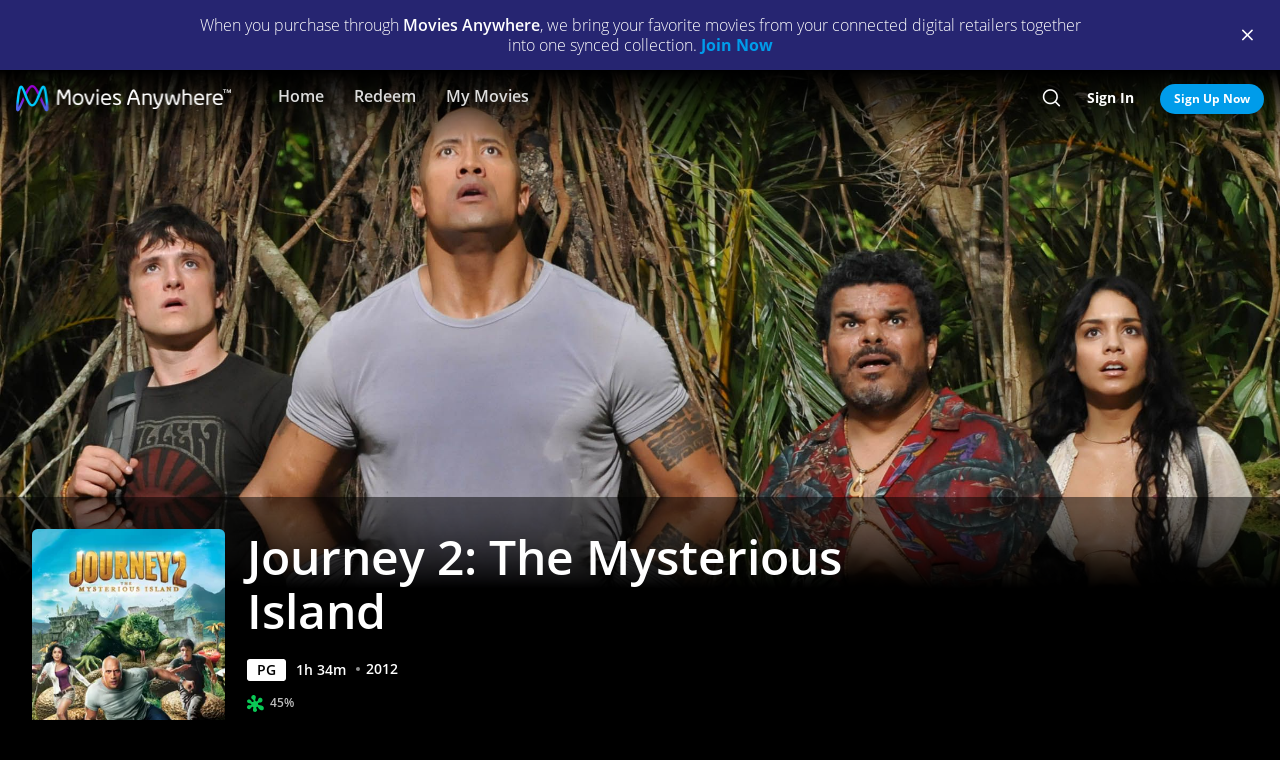

--- FILE ---
content_type: text/html; charset=utf-8
request_url: https://moviesanywhere.com/movie/journey-2-the-mysterious-island
body_size: 148849
content:
<!doctype html>
<html class="no-js" lang="en" data-reactroot=""><head><title data-react-helmet="true">Journey 2: The Mysterious Island | Full Movie | Movies Anywhere</title>
<meta data-react-helmet="true" charset="utf-8"/><meta data-react-helmet="true" content="ie=edge" http-equiv="x-ua-compatible"/><meta data-react-helmet="true" content="width=device-width, initial-scale=1" name="viewport"/><meta data-react-helmet="true" content="app-id=1245330908" name="apple-itunes-app"/><meta data-react-helmet="true" content="qBGer7k5HaOfP86DS5W9TFzOIyCQKDw084O-90l7iZ0" name="google-site-verification"/><meta data-react-helmet="true" content="website" property="og:type"/><meta data-react-helmet="true" content="summary_large_image" property="twitter:card"/><meta data-react-helmet="true" content="@movies_anywhere" property="twitter:creator"/><meta data-react-helmet="true" content="@movies_anywhere" property="twitter:site"/><meta data-react-helmet="true" content="Movies Anywhere" name="apple-mobile-web-app-title"/><meta data-react-helmet="true" content="https://moviesanywhere.com/movie/journey-2-the-mysterious-island" property="og:url"/><meta data-react-helmet="true" content="Purchase Journey 2: The Mysterious Island on digital and stream instantly or download offline. Four years after journeying with his uncle to the center of the earth, Sean Anderson (Josh Hutcherson -- reprising his role) receives a coded distress signal from a place even more incredible and remote: an uncharted island where no island should exist, teeming with strange life forms, mountains of gold, deadly volcanoes and hiding more than one astonishing secret. Despite the protests of his mother (Kristin Davis) and new stepfather (Dwayne Johnson), Sean, now 17, is determined to reach this mysterious island and rescue its lone inhabitant, his long-lost grandfather (Michael Caine), before seismic shockwaves force the island under the sea and bury its treasures forever. With Luis Guzman and Vanessa Hudgens as a father daughter helicopter tour team, a new journey begins in this follow-up to the groundbreaking 3D CGI spectacular that travels in dimensions that can only be seen to be believed!" name="description"/><meta data-react-helmet="true" content="https://images.moviesanywhere.com/movie-hero/6a5ceb1238019ef6bd33cb0a81e1f294.jpeg?r=16x9&w=2560" property="og:image"/><meta data-react-helmet="true" content="Journey 2: The Mysterious Island | Full Movie | Movies Anywhere" property="og:title"/><meta data-react-helmet="true" content="Purchase Journey 2: The Mysterious Island on digital and stream instantly or download offline. Four years after journeying with his uncle to the center of the earth, Sean Anderson (Josh Hutcherson -- reprising his role) receives a coded distress signal from a place even more incredible and remote: an uncharted island where no island should exist, teeming with strange life forms, mountains of gold, deadly volcanoes and hiding more than one astonishing secret. Despite the protests of his mother (Kristin Davis) and new stepfather (Dwayne Johnson), Sean, now 17, is determined to reach this mysterious island and rescue its lone inhabitant, his long-lost grandfather (Michael Caine), before seismic shockwaves force the island under the sea and bury its treasures forever. With Luis Guzman and Vanessa Hudgens as a father daughter helicopter tour team, a new journey begins in this follow-up to the groundbreaking 3D CGI spectacular that travels in dimensions that can only be seen to be believed!" property="og:description"/><meta data-react-helmet="true" content="https://images.moviesanywhere.com/movie-hero/6a5ceb1238019ef6bd33cb0a81e1f294.jpeg?r=16x9&w=2560" name="twitter:image"/>
<link data-react-helmet="true" href="/apple-touch-icon.png" rel="apple-touch-icon"/><link data-react-helmet="true" href="/favicon.ico" rel="icon"/><link data-react-helmet="true" href="https://moviesanywhere.com/movie/journey-2-the-mysterious-island" rel="canonical"/>
<link href="https://web-static.moviesanywhere.com/index.ed7f65732dcd699e7f63.css" rel="stylesheet" />
<script type="text/javascript">window.NREUM||(NREUM={}),__nr_require=function(t,e,n){function r(n){if(!e[n]){var o=e[n]={exports:{}};t[n][0].call(o.exports,function(e){var o=t[n][1][e];return r(o||e)},o,o.exports)}return e[n].exports}if("function"==typeof __nr_require)return __nr_require;for(var o=0;o<n.length;o++)r(n[o]);return r}({1:[function(t,e,n){function r(t){try{s.console&&console.log(t)}catch(e){}}var o,i=t("ee"),a=t(21),s={};try{o=localStorage.getItem("__nr_flags").split(","),console&&"function"==typeof console.log&&(s.console=!0,o.indexOf("dev")!==-1&&(s.dev=!0),o.indexOf("nr_dev")!==-1&&(s.nrDev=!0))}catch(c){}s.nrDev&&i.on("internal-error",function(t){r(t.stack)}),s.dev&&i.on("fn-err",function(t,e,n){r(n.stack)}),s.dev&&(r("NR AGENT IN DEVELOPMENT MODE"),r("flags: "+a(s,function(t,e){return t}).join(", ")))},{}],2:[function(t,e,n){function r(t,e,n,r,s){try{l?l-=1:o(s||new UncaughtException(t,e,n),!0)}catch(f){try{i("ierr",[f,c.now(),!0])}catch(d){}}return"function"==typeof u&&u.apply(this,a(arguments))}function UncaughtException(t,e,n){this.message=t||"Uncaught error with no additional information",this.sourceURL=e,this.line=n}function o(t,e){var n=e?null:c.now();i("err",[t,n])}var i=t("handle"),a=t(22),s=t("ee"),c=t("loader"),f=t("gos"),u=window.onerror,d=!1,p="nr@seenError",l=0;c.features.err=!0,t(1),window.onerror=r;try{throw new Error}catch(h){"stack"in h&&(t(13),t(12),"addEventListener"in window&&t(6),c.xhrWrappable&&t(14),d=!0)}s.on("fn-start",function(t,e,n){d&&(l+=1)}),s.on("fn-err",function(t,e,n){d&&!n[p]&&(f(n,p,function(){return!0}),this.thrown=!0,o(n))}),s.on("fn-end",function(){d&&!this.thrown&&l>0&&(l-=1)}),s.on("internal-error",function(t){i("ierr",[t,c.now(),!0])})},{}],3:[function(t,e,n){t("loader").features.ins=!0},{}],4:[function(t,e,n){function r(){M++,N=y.hash,this[u]=g.now()}function o(){M--,y.hash!==N&&i(0,!0);var t=g.now();this[h]=~~this[h]+t-this[u],this[d]=t}function i(t,e){E.emit("newURL",[""+y,e])}function a(t,e){t.on(e,function(){this[e]=g.now()})}var s="-start",c="-end",f="-body",u="fn"+s,d="fn"+c,p="cb"+s,l="cb"+c,h="jsTime",m="fetch",v="addEventListener",w=window,y=w.location,g=t("loader");if(w[v]&&g.xhrWrappable){var b=t(10),x=t(11),E=t(8),O=t(6),P=t(13),R=t(7),T=t(14),L=t(9),j=t("ee"),S=j.get("tracer");t(15),g.features.spa=!0;var N,M=0;j.on(u,r),j.on(p,r),j.on(d,o),j.on(l,o),j.buffer([u,d,"xhr-done","xhr-resolved"]),O.buffer([u]),P.buffer(["setTimeout"+c,"clearTimeout"+s,u]),T.buffer([u,"new-xhr","send-xhr"+s]),R.buffer([m+s,m+"-done",m+f+s,m+f+c]),E.buffer(["newURL"]),b.buffer([u]),x.buffer(["propagate",p,l,"executor-err","resolve"+s]),S.buffer([u,"no-"+u]),L.buffer(["new-jsonp","cb-start","jsonp-error","jsonp-end"]),a(T,"send-xhr"+s),a(j,"xhr-resolved"),a(j,"xhr-done"),a(R,m+s),a(R,m+"-done"),a(L,"new-jsonp"),a(L,"jsonp-end"),a(L,"cb-start"),E.on("pushState-end",i),E.on("replaceState-end",i),w[v]("hashchange",i,!0),w[v]("load",i,!0),w[v]("popstate",function(){i(0,M>1)},!0)}},{}],5:[function(t,e,n){function r(t){}if(window.performance&&window.performance.timing&&window.performance.getEntriesByType){var o=t("ee"),i=t("handle"),a=t(13),s=t(12),c="learResourceTimings",f="addEventListener",u="resourcetimingbufferfull",d="bstResource",p="resource",l="-start",h="-end",m="fn"+l,v="fn"+h,w="bstTimer",y="pushState",g=t("loader");g.features.stn=!0,t(8);var b=NREUM.o.EV;o.on(m,function(t,e){var n=t[0];n instanceof b&&(this.bstStart=g.now())}),o.on(v,function(t,e){var n=t[0];n instanceof b&&i("bst",[n,e,this.bstStart,g.now()])}),a.on(m,function(t,e,n){this.bstStart=g.now(),this.bstType=n}),a.on(v,function(t,e){i(w,[e,this.bstStart,g.now(),this.bstType])}),s.on(m,function(){this.bstStart=g.now()}),s.on(v,function(t,e){i(w,[e,this.bstStart,g.now(),"requestAnimationFrame"])}),o.on(y+l,function(t){this.time=g.now(),this.startPath=location.pathname+location.hash}),o.on(y+h,function(t){i("bstHist",[location.pathname+location.hash,this.startPath,this.time])}),f in window.performance&&(window.performance["c"+c]?window.performance[f](u,function(t){i(d,[window.performance.getEntriesByType(p)]),window.performance["c"+c]()},!1):window.performance[f]("webkit"+u,function(t){i(d,[window.performance.getEntriesByType(p)]),window.performance["webkitC"+c]()},!1)),document[f]("scroll",r,{passive:!0}),document[f]("keypress",r,!1),document[f]("click",r,!1)}},{}],6:[function(t,e,n){function r(t){for(var e=t;e&&!e.hasOwnProperty(u);)e=Object.getPrototypeOf(e);e&&o(e)}function o(t){s.inPlace(t,[u,d],"-",i)}function i(t,e){return t[1]}var a=t("ee").get("events"),s=t(24)(a,!0),c=t("gos"),f=XMLHttpRequest,u="addEventListener",d="removeEventListener";e.exports=a,"getPrototypeOf"in Object?(r(document),r(window),r(f.prototype)):f.prototype.hasOwnProperty(u)&&(o(window),o(f.prototype)),a.on(u+"-start",function(t,e){var n=t[1],r=c(n,"nr@wrapped",function(){function t(){if("function"==typeof n.handleEvent)return n.handleEvent.apply(n,arguments)}var e={object:t,"function":n}[typeof n];return e?s(e,"fn-",null,e.name||"anonymous"):n});this.wrapped=t[1]=r}),a.on(d+"-start",function(t){t[1]=this.wrapped||t[1]})},{}],7:[function(t,e,n){function r(t,e,n){var r=t[e];"function"==typeof r&&(t[e]=function(){var t=r.apply(this,arguments);return o.emit(n+"start",arguments,t),t.then(function(e){return o.emit(n+"end",[null,e],t),e},function(e){throw o.emit(n+"end",[e],t),e})})}var o=t("ee").get("fetch"),i=t(21);e.exports=o;var a=window,s="fetch-",c=s+"body-",f=["arrayBuffer","blob","json","text","formData"],u=a.Request,d=a.Response,p=a.fetch,l="prototype";u&&d&&p&&(i(f,function(t,e){r(u[l],e,c),r(d[l],e,c)}),r(a,"fetch",s),o.on(s+"end",function(t,e){var n=this;if(e){var r=e.headers.get("content-length");null!==r&&(n.rxSize=r),o.emit(s+"done",[null,e],n)}else o.emit(s+"done",[t],n)}))},{}],8:[function(t,e,n){var r=t("ee").get("history"),o=t(24)(r);e.exports=r,o.inPlace(window.history,["pushState","replaceState"],"-")},{}],9:[function(t,e,n){function r(t){function e(){c.emit("jsonp-end",[],p),t.removeEventListener("load",e,!1),t.removeEventListener("error",n,!1)}function n(){c.emit("jsonp-error",[],p),c.emit("jsonp-end",[],p),t.removeEventListener("load",e,!1),t.removeEventListener("error",n,!1)}var r=t&&"string"==typeof t.nodeName&&"script"===t.nodeName.toLowerCase();if(r){var o="function"==typeof t.addEventListener;if(o){var a=i(t.src);if(a){var u=s(a),d="function"==typeof u.parent[u.key];if(d){var p={};f.inPlace(u.parent,[u.key],"cb-",p),t.addEventListener("load",e,!1),t.addEventListener("error",n,!1),c.emit("new-jsonp",[t.src],p)}}}}}function o(){return"addEventListener"in window}function i(t){var e=t.match(u);return e?e[1]:null}function a(t,e){var n=t.match(p),r=n[1],o=n[3];return o?a(o,e[r]):e[r]}function s(t){var e=t.match(d);return e&&e.length>=3?{key:e[2],parent:a(e[1],window)}:{key:t,parent:window}}var c=t("ee").get("jsonp"),f=t(24)(c);if(e.exports=c,o()){var u=/[?&](?:callback|cb)=([^&#]+)/,d=/(.*)\.([^.]+)/,p=/^(\w+)(\.|$)(.*)$/,l=["appendChild","insertBefore","replaceChild"];f.inPlace(HTMLElement.prototype,l,"dom-"),f.inPlace(HTMLHeadElement.prototype,l,"dom-"),f.inPlace(HTMLBodyElement.prototype,l,"dom-"),c.on("dom-start",function(t){r(t[0])})}},{}],10:[function(t,e,n){var r=t("ee").get("mutation"),o=t(24)(r),i=NREUM.o.MO;e.exports=r,i&&(window.MutationObserver=function(t){return this instanceof i?new i(o(t,"fn-")):i.apply(this,arguments)},MutationObserver.prototype=i.prototype)},{}],11:[function(t,e,n){function r(t){var e=a.context(),n=s(t,"executor-",e),r=new f(n);return a.context(r).getCtx=function(){return e},a.emit("new-promise",[r,e],e),r}function o(t,e){return e}var i=t(24),a=t("ee").get("promise"),s=i(a),c=t(21),f=NREUM.o.PR;e.exports=a,f&&(window.Promise=r,["all","race"].forEach(function(t){var e=f[t];f[t]=function(n){function r(t){return function(){a.emit("propagate",[null,!o],i),o=o||!t}}var o=!1;c(n,function(e,n){Promise.resolve(n).then(r("all"===t),r(!1))});var i=e.apply(f,arguments),s=f.resolve(i);return s}}),["resolve","reject"].forEach(function(t){var e=f[t];f[t]=function(t){var n=e.apply(f,arguments);return t!==n&&a.emit("propagate",[t,!0],n),n}}),f.prototype["catch"]=function(t){return this.then(null,t)},f.prototype=Object.create(f.prototype,{constructor:{value:r}}),c(Object.getOwnPropertyNames(f),function(t,e){try{r[e]=f[e]}catch(n){}}),a.on("executor-start",function(t){t[0]=s(t[0],"resolve-",this),t[1]=s(t[1],"resolve-",this)}),a.on("executor-err",function(t,e,n){t[1](n)}),s.inPlace(f.prototype,["then"],"then-",o),a.on("then-start",function(t,e){this.promise=e,t[0]=s(t[0],"cb-",this),t[1]=s(t[1],"cb-",this)}),a.on("then-end",function(t,e,n){this.nextPromise=n;var r=this.promise;a.emit("propagate",[r,!0],n)}),a.on("cb-end",function(t,e,n){a.emit("propagate",[n,!0],this.nextPromise)}),a.on("propagate",function(t,e,n){this.getCtx&&!e||(this.getCtx=function(){if(t instanceof Promise)var e=a.context(t);return e&&e.getCtx?e.getCtx():this})}),r.toString=function(){return""+f})},{}],12:[function(t,e,n){var r=t("ee").get("raf"),o=t(24)(r),i="equestAnimationFrame";e.exports=r,o.inPlace(window,["r"+i,"mozR"+i,"webkitR"+i,"msR"+i],"raf-"),r.on("raf-start",function(t){t[0]=o(t[0],"fn-")})},{}],13:[function(t,e,n){function r(t,e,n){t[0]=a(t[0],"fn-",null,n)}function o(t,e,n){this.method=n,this.timerDuration=isNaN(t[1])?0:+t[1],t[0]=a(t[0],"fn-",this,n)}var i=t("ee").get("timer"),a=t(24)(i),s="setTimeout",c="setInterval",f="clearTimeout",u="-start",d="-";e.exports=i,a.inPlace(window,[s,"setImmediate"],s+d),a.inPlace(window,[c],c+d),a.inPlace(window,[f,"clearImmediate"],f+d),i.on(c+u,r),i.on(s+u,o)},{}],14:[function(t,e,n){function r(t,e){d.inPlace(e,["onreadystatechange"],"fn-",s)}function o(){var t=this,e=u.context(t);t.readyState>3&&!e.resolved&&(e.resolved=!0,u.emit("xhr-resolved",[],t)),d.inPlace(t,y,"fn-",s)}function i(t){g.push(t),h&&(x?x.then(a):v?v(a):(E=-E,O.data=E))}function a(){for(var t=0;t<g.length;t++)r([],g[t]);g.length&&(g=[])}function s(t,e){return e}function c(t,e){for(var n in t)e[n]=t[n];return e}t(6);var f=t("ee"),u=f.get("xhr"),d=t(24)(u),p=NREUM.o,l=p.XHR,h=p.MO,m=p.PR,v=p.SI,w="readystatechange",y=["onload","onerror","onabort","onloadstart","onloadend","onprogress","ontimeout"],g=[];e.exports=u;var b=window.XMLHttpRequest=function(t){var e=new l(t);try{u.emit("new-xhr",[e],e),e.addEventListener(w,o,!1)}catch(n){try{u.emit("internal-error",[n])}catch(r){}}return e};if(c(l,b),b.prototype=l.prototype,d.inPlace(b.prototype,["open","send"],"-xhr-",s),u.on("send-xhr-start",function(t,e){r(t,e),i(e)}),u.on("open-xhr-start",r),h){var x=m&&m.resolve();if(!v&&!m){var E=1,O=document.createTextNode(E);new h(a).observe(O,{characterData:!0})}}else f.on("fn-end",function(t){t[0]&&t[0].type===w||a()})},{}],15:[function(t,e,n){function r(t){var e=this.params,n=this.metrics;if(!this.ended){this.ended=!0;for(var r=0;r<d;r++)t.removeEventListener(u[r],this.listener,!1);if(!e.aborted){if(n.duration=a.now()-this.startTime,4===t.readyState){e.status=t.status;var i=o(t,this.lastSize);if(i&&(n.rxSize=i),this.sameOrigin){var c=t.getResponseHeader("X-NewRelic-App-Data");c&&(e.cat=c.split(", ").pop())}}else e.status=0;n.cbTime=this.cbTime,f.emit("xhr-done",[t],t),s("xhr",[e,n,this.startTime])}}}function o(t,e){var n=t.responseType;if("json"===n&&null!==e)return e;var r="arraybuffer"===n||"blob"===n||"json"===n?t.response:t.responseText;return h(r)}function i(t,e){var n=c(e),r=t.params;r.host=n.hostname+":"+n.port,r.pathname=n.pathname,t.sameOrigin=n.sameOrigin}var a=t("loader");if(a.xhrWrappable){var s=t("handle"),c=t(16),f=t("ee"),u=["load","error","abort","timeout"],d=u.length,p=t("id"),l=t(19),h=t(18),m=window.XMLHttpRequest;a.features.xhr=!0,t(14),f.on("new-xhr",function(t){var e=this;e.totalCbs=0,e.called=0,e.cbTime=0,e.end=r,e.ended=!1,e.xhrGuids={},e.lastSize=null,l&&(l>34||l<10)||window.opera||t.addEventListener("progress",function(t){e.lastSize=t.loaded},!1)}),f.on("open-xhr-start",function(t){this.params={method:t[0]},i(this,t[1]),this.metrics={}}),f.on("open-xhr-end",function(t,e){"loader_config"in NREUM&&"xpid"in NREUM.loader_config&&this.sameOrigin&&e.setRequestHeader("X-NewRelic-ID",NREUM.loader_config.xpid)}),f.on("send-xhr-start",function(t,e){var n=this.metrics,r=t[0],o=this;if(n&&r){var i=h(r);i&&(n.txSize=i)}this.startTime=a.now(),this.listener=function(t){try{"abort"===t.type&&(o.params.aborted=!0),("load"!==t.type||o.called===o.totalCbs&&(o.onloadCalled||"function"!=typeof e.onload))&&o.end(e)}catch(n){try{f.emit("internal-error",[n])}catch(r){}}};for(var s=0;s<d;s++)e.addEventListener(u[s],this.listener,!1)}),f.on("xhr-cb-time",function(t,e,n){this.cbTime+=t,e?this.onloadCalled=!0:this.called+=1,this.called!==this.totalCbs||!this.onloadCalled&&"function"==typeof n.onload||this.end(n)}),f.on("xhr-load-added",function(t,e){var n=""+p(t)+!!e;this.xhrGuids&&!this.xhrGuids[n]&&(this.xhrGuids[n]=!0,this.totalCbs+=1)}),f.on("xhr-load-removed",function(t,e){var n=""+p(t)+!!e;this.xhrGuids&&this.xhrGuids[n]&&(delete this.xhrGuids[n],this.totalCbs-=1)}),f.on("addEventListener-end",function(t,e){e instanceof m&&"load"===t[0]&&f.emit("xhr-load-added",[t[1],t[2]],e)}),f.on("removeEventListener-end",function(t,e){e instanceof m&&"load"===t[0]&&f.emit("xhr-load-removed",[t[1],t[2]],e)}),f.on("fn-start",function(t,e,n){e instanceof m&&("onload"===n&&(this.onload=!0),("load"===(t[0]&&t[0].type)||this.onload)&&(this.xhrCbStart=a.now()))}),f.on("fn-end",function(t,e){this.xhrCbStart&&f.emit("xhr-cb-time",[a.now()-this.xhrCbStart,this.onload,e],e)})}},{}],16:[function(t,e,n){e.exports=function(t){var e=document.createElement("a"),n=window.location,r={};e.href=t,r.port=e.port;var o=e.href.split("://");!r.port&&o[1]&&(r.port=o[1].split("/")[0].split("@").pop().split(":")[1]),r.port&&"0"!==r.port||(r.port="https"===o[0]?"443":"80"),r.hostname=e.hostname||n.hostname,r.pathname=e.pathname,r.protocol=o[0],"/"!==r.pathname.charAt(0)&&(r.pathname="/"+r.pathname);var i=!e.protocol||":"===e.protocol||e.protocol===n.protocol,a=e.hostname===document.domain&&e.port===n.port;return r.sameOrigin=i&&(!e.hostname||a),r}},{}],17:[function(t,e,n){function r(){}function o(t,e,n){return function(){return i(t,[f.now()].concat(s(arguments)),e?null:this,n),e?void 0:this}}var i=t("handle"),a=t(21),s=t(22),c=t("ee").get("tracer"),f=t("loader"),u=NREUM;"undefined"==typeof window.newrelic&&(newrelic=u);var d=["setPageViewName","setCustomAttribute","setErrorHandler","finished","addToTrace","inlineHit","addRelease"],p="api-",l=p+"ixn-";a(d,function(t,e){u[e]=o(p+e,!0,"api")}),u.addPageAction=o(p+"addPageAction",!0),u.setCurrentRouteName=o(p+"routeName",!0),e.exports=newrelic,u.interaction=function(){return(new r).get()};var h=r.prototype={createTracer:function(t,e){var n={},r=this,o="function"==typeof e;return i(l+"tracer",[f.now(),t,n],r),function(){if(c.emit((o?"":"no-")+"fn-start",[f.now(),r,o],n),o)try{return e.apply(this,arguments)}catch(t){throw c.emit("fn-err",[arguments,this,t],n),t}finally{c.emit("fn-end",[f.now()],n)}}}};a("actionText,setName,setAttribute,save,ignore,onEnd,getContext,end,get".split(","),function(t,e){h[e]=o(l+e)}),newrelic.noticeError=function(t,e){"string"==typeof t&&(t=new Error(t)),i("err",[t,f.now(),!1,e])}},{}],18:[function(t,e,n){e.exports=function(t){if("string"==typeof t&&t.length)return t.length;if("object"==typeof t){if("undefined"!=typeof ArrayBuffer&&t instanceof ArrayBuffer&&t.byteLength)return t.byteLength;if("undefined"!=typeof Blob&&t instanceof Blob&&t.size)return t.size;if(!("undefined"!=typeof FormData&&t instanceof FormData))try{return JSON.stringify(t).length}catch(e){return}}}},{}],19:[function(t,e,n){var r=0,o=navigator.userAgent.match(/Firefox[\/\s](\d+\.\d+)/);o&&(r=+o[1]),e.exports=r},{}],20:[function(t,e,n){function r(t,e){if(!o)return!1;if(t!==o)return!1;if(!e)return!0;if(!i)return!1;for(var n=i.split("."),r=e.split("."),a=0;a<r.length;a++)if(r[a]!==n[a])return!1;return!0}var o=null,i=null,a=/Version\/(\S+)\s+Safari/;if(navigator.userAgent){var s=navigator.userAgent,c=s.match(a);c&&s.indexOf("Chrome")===-1&&s.indexOf("Chromium")===-1&&(o="Safari",i=c[1])}e.exports={agent:o,version:i,match:r}},{}],21:[function(t,e,n){function r(t,e){var n=[],r="",i=0;for(r in t)o.call(t,r)&&(n[i]=e(r,t[r]),i+=1);return n}var o=Object.prototype.hasOwnProperty;e.exports=r},{}],22:[function(t,e,n){function r(t,e,n){e||(e=0),"undefined"==typeof n&&(n=t?t.length:0);for(var r=-1,o=n-e||0,i=Array(o<0?0:o);++r<o;)i[r]=t[e+r];return i}e.exports=r},{}],23:[function(t,e,n){e.exports={exists:"undefined"!=typeof window.performance&&window.performance.timing&&"undefined"!=typeof window.performance.timing.navigationStart}},{}],24:[function(t,e,n){function r(t){return!(t&&t instanceof Function&&t.apply&&!t[a])}var o=t("ee"),i=t(22),a="nr@original",s=Object.prototype.hasOwnProperty,c=!1;e.exports=function(t,e){function n(t,e,n,o){function nrWrapper(){var r,a,s,c;try{a=this,r=i(arguments),s="function"==typeof n?n(r,a):n||{}}catch(f){p([f,"",[r,a,o],s])}u(e+"start",[r,a,o],s);try{return c=t.apply(a,r)}catch(d){throw u(e+"err",[r,a,d],s),d}finally{u(e+"end",[r,a,c],s)}}return r(t)?t:(e||(e=""),nrWrapper[a]=t,d(t,nrWrapper),nrWrapper)}function f(t,e,o,i){o||(o="");var a,s,c,f="-"===o.charAt(0);for(c=0;c<e.length;c++)s=e[c],a=t[s],r(a)||(t[s]=n(a,f?s+o:o,i,s))}function u(n,r,o){if(!c||e){var i=c;c=!0;try{t.emit(n,r,o,e)}catch(a){p([a,n,r,o])}c=i}}function d(t,e){if(Object.defineProperty&&Object.keys)try{var n=Object.keys(t);return n.forEach(function(n){Object.defineProperty(e,n,{get:function(){return t[n]},set:function(e){return t[n]=e,e}})}),e}catch(r){p([r])}for(var o in t)s.call(t,o)&&(e[o]=t[o]);return e}function p(e){try{t.emit("internal-error",e)}catch(n){}}return t||(t=o),n.inPlace=f,n.flag=a,n}},{}],ee:[function(t,e,n){function r(){}function o(t){function e(t){return t&&t instanceof r?t:t?c(t,s,i):i()}function n(n,r,o,i){if(!p.aborted||i){t&&t(n,r,o);for(var a=e(o),s=m(n),c=s.length,f=0;f<c;f++)s[f].apply(a,r);var d=u[g[n]];return d&&d.push([b,n,r,a]),a}}function l(t,e){y[t]=m(t).concat(e)}function h(t,e){var n=y[t];if(n)for(var r=0;r<n.length;r++)n[r]===e&&n.splice(r,1)}function m(t){return y[t]||[]}function v(t){return d[t]=d[t]||o(n)}function w(t,e){f(t,function(t,n){e=e||"feature",g[n]=e,e in u||(u[e]=[])})}var y={},g={},b={on:l,addEventListener:l,removeEventListener:h,emit:n,get:v,listeners:m,context:e,buffer:w,abort:a,aborted:!1};return b}function i(){return new r}function a(){(u.api||u.feature)&&(p.aborted=!0,u=p.backlog={})}var s="nr@context",c=t("gos"),f=t(21),u={},d={},p=e.exports=o();p.backlog=u},{}],gos:[function(t,e,n){function r(t,e,n){if(o.call(t,e))return t[e];var r=n();if(Object.defineProperty&&Object.keys)try{return Object.defineProperty(t,e,{value:r,writable:!0,enumerable:!1}),r}catch(i){}return t[e]=r,r}var o=Object.prototype.hasOwnProperty;e.exports=r},{}],handle:[function(t,e,n){function r(t,e,n,r){o.buffer([t],r),o.emit(t,e,n)}var o=t("ee").get("handle");e.exports=r,r.ee=o},{}],id:[function(t,e,n){function r(t){var e=typeof t;return!t||"object"!==e&&"function"!==e?-1:t===window?0:a(t,i,function(){return o++})}var o=1,i="nr@id",a=t("gos");e.exports=r},{}],loader:[function(t,e,n){function r(){if(!E++){var t=x.info=NREUM.info,e=l.getElementsByTagName("script")[0];if(setTimeout(u.abort,3e4),!(t&&t.licenseKey&&t.applicationID&&e))return u.abort();f(g,function(e,n){t[e]||(t[e]=n)}),c("mark",["onload",a()+x.offset],null,"api");var n=l.createElement("script");n.src="https://"+t.agent,e.parentNode.insertBefore(n,e)}}function o(){"complete"===l.readyState&&i()}function i(){c("mark",["domContent",a()+x.offset],null,"api")}function a(){return O.exists&&performance.now?Math.round(performance.now()):(s=Math.max((new Date).getTime(),s))-x.offset}var s=(new Date).getTime(),c=t("handle"),f=t(21),u=t("ee"),d=t(20),p=window,l=p.document,h="addEventListener",m="attachEvent",v=p.XMLHttpRequest,w=v&&v.prototype;NREUM.o={ST:setTimeout,SI:p.setImmediate,CT:clearTimeout,XHR:v,REQ:p.Request,EV:p.Event,PR:p.Promise,MO:p.MutationObserver};var y=""+location,g={beacon:"bam.nr-data.net",errorBeacon:"bam.nr-data.net",agent:"js-agent.newrelic.com/nr-spa-1118.min.js"},b=v&&w&&w[h]&&!/CriOS/.test(navigator.userAgent),x=e.exports={offset:s,now:a,origin:y,features:{},xhrWrappable:b,userAgent:d};t(17),l[h]?(l[h]("DOMContentLoaded",i,!1),p[h]("load",r,!1)):(l[m]("onreadystatechange",o),p[m]("onload",r)),c("mark",["firstbyte",s],null,"api");var E=0,O=t(23)},{}]},{},["loader",2,15,5,3,4]);;NREUM.info={beacon:"bam.nr-data.net",errorBeacon:"bam.nr-data.net",licenseKey:"c04672d147",applicationID:"65272491",sa:1}</script>
<script data-react-helmet="true" type="text/javascript">
      (function(w,d,s,l,i){w[l]=w[l]||[];w[l].push({'gtm.start':
      new Date().getTime(),event:'gtm.js'});var f=d.getElementsByTagName(s)[0],
      j=d.createElement(s),dl=l!='dataLayer'?'&l='+l:'';j.async=true;j.src=
      'https://www.googletagmanager.com/gtm.js?id='+i+dl;f.parentNode.insertBefore(j,f);
      })(window,document,'script','dataLayer','GTM-P32X9JQ');</script><script data-react-helmet="true" type="text/javascript">
          document.cookie = "country=us; path=/";

          window.__dataLayer = {
            "site": {
              "baseDomain": "moviesanywhere.com",
              "otguid": "69c1e0f3-8a70-4034-a48e-2451e5fa1907",
              "nsl": 2
            }
          }
      </script><script data-react-helmet="true" src="https://dcf.espn.com/TWDC-DTCI/prod/Bootstrap.js" type="text/javascript"></script><script data-react-helmet="true" type="application/ld+json">{"@context":"https://schema.org","@type":"Movie","actor":[{"@type":"Person","name":"Dwayne Johnson"},{"@type":"Person","name":"Michael Caine"},{"@type":"Person","name":"Josh Hutcherson"},{"@type":"Person","name":"Vanessa Hudgens"},{"@type":"Person","name":"Luis Guzmán"},{"@type":"Person","name":"Kristin Davis"}],"contentRating":"PG","dateCreated":"2012","datePublished":"2012-2-10","description":"Four years after journeying with his uncle to the center of the earth, Sean Anderson (Josh Hutcherson -- reprising his role) receives a coded distress signal from a place even more incredible and remote: an uncharted island where no island should exist, teeming with strange life forms, mountains of gold, deadly volcanoes and hiding more than one astonishing secret. Despite the protests of his mother (Kristin Davis) and new stepfather (Dwayne Johnson), Sean, now 17, is determined to reach this mysterious island and rescue its lone inhabitant, his long-lost grandfather (Michael Caine), before seismic shockwaves force the island under the sea and bury its treasures forever. With Luis Guzman and Vanessa Hudgens as a father daughter helicopter tour team, a new journey begins in this follow-up to the groundbreaking 3D CGI spectacular that travels in dimensions that can only be seen to be believed!","director":[{"@type":"Person","name":"Brad Peyton"}],"image":"https://images.moviesanywhere.com/d05ac8693b4180231a99681470d97ca9/d4331b82-6f19-4cde-9706-795bcb103c3d.jpg","name":"Journey 2: The Mysterious Island","trailer":{"@type":"VideoObject","description":"Trailer","embedUrl":"/movie/journey-2-the-mysterious-island#preview","name":"Journey 2: The Mysterious Island Trailer","thumbnailURL":"https://images.moviesanywhere.com/201bc562f0c187cbad48ef4adda16607/6b35c395-7066-4948-ab03-bd5cac5fb39f.jpg?w=2560&r=16x9","uploadDate":"2012"},"url":"/movie/journey-2-the-mysterious-island"}</script></head><body><div id="root"><div id="react-root"><div class="_3YxulCktmdsM2BhVIAvFF6"><div class="" id="container"><div class="_1LjXu7NWeyp0I3fO9jG7_L"><div class="PVx1iKbnSI2NuL--y2l6g"><p class="_2OeGbgxbRhQ5H9CuianB8B">When you purchase through <strong>Movies Anywhere</strong>, we bring your favorite movies from your connected digital retailers together into one synced collection.<!-- --> <a class="_132ECftdM30Mz5_bv11vqw _3lVjIiHnoERw7KkHK7in-k _1z2b2DYQvI9JUv7OiaXvqe" href="/signup">Join Now</a></p></div><div class="_1Z7hq8ihYGYsc-lu_QQ12d"><span class="tDdsXtpcENEo5Ajxl_QRN"><button class="qk-RWtYbU-G723MSnft1_ _3usCsCtnXGxoZVRHFm_7fR _1ur2iVENMnf0gUsAxwTzM4" type="button"><i class="_3TLveGoIBG3bodgcfLy4rn _1L7zwucBI34sf3n2lXCZBB _2A0g8srtZYJ4A0J3v2YW2q qC51bSTIuGkVTAw95YT90 _2Hc4P0Rs3rUVubQeGVOc58"></i></button></span></div></div><div class="_2QdrRPz1FKHVLFkY9FavZt _2PphMRNVDeDbvUQVLEnGJM" role="presentation"></div><nav aria-label="main" class="_1hazJ8KGrQxLeQIDij6Id4 _3TQKeBv6aitfmvtTP0jik2 ljZblSsLacltF0Jq9cvtR" id="ma-navbar"><div class="_2ZS0A1d4ZbkRpKmZHVU7Ak"><button aria-label=""><i class="_3TLveGoIBG3bodgcfLy4rn _2AXqPqxCLsANfsqjhuNJq4 _3JzVMTGh6CwnhCW2jvD5XN"></i></button></div><div class="_3WxApqv2HDBxtE840-yzNh"><a class="_2V4HB6Wd4tsCy2vBHCAZBr" data-default-focus="navbar__logo" href="/"><div class="M633oMKPcvc34W-tye1tq"></div></a></div><div class="ne0r8V1Cs7OGeh3bSYdTz _1lacWecDG3kH1AEEtHFJ41"><div class="_1Fz18VorrrL8x6HauztS2F"><a class="_16j0ETlg3_zsWm8JQZJDV0 _3qZMyqMQCWHqYnEOKeMBYE" href="/home">Home</a></div><div class="_1Fz18VorrrL8x6HauztS2F"><a class="_16j0ETlg3_zsWm8JQZJDV0 _3qZMyqMQCWHqYnEOKeMBYE" href="/redeem">Redeem</a></div><div class="_1Fz18VorrrL8x6HauztS2F"><a class="_16j0ETlg3_zsWm8JQZJDV0 _3qZMyqMQCWHqYnEOKeMBYE" href="/my-movies">My Movies</a></div></div><ul class="_1OgG1snUWzjlmz9Ojv7x8p"><li class="_2-_0JYG8BOA1BBYb6vamSa"><span class="tDdsXtpcENEo5Ajxl_QRN"><button class="qk-RWtYbU-G723MSnft1_ _3usCsCtnXGxoZVRHFm_7fR _1ur2iVENMnf0gUsAxwTzM4 tcmc8-7cPmGQ52BP53fI6" type="button"><i class="_3TLveGoIBG3bodgcfLy4rn _1mTwe476gaWtpqV8ei4_KY qC51bSTIuGkVTAw95YT90 _3cw9G6St03lJwILG_EAO0J _2Hc4P0Rs3rUVubQeGVOc58"><span class="_36mwxnr19c4NQXMl1bLtW1"><span>Search</span></span></i></button></span><span class="tDdsXtpcENEo5Ajxl_QRN"><a class="_132ECftdM30Mz5_bv11vqw _3lVjIiHnoERw7KkHK7in-k _1z2b2DYQvI9JUv7OiaXvqe _3usCsCtnXGxoZVRHFm_7fR _1ur2iVENMnf0gUsAxwTzM4 _21nquKjF7USg5oceLhyJEI" href="/login">Sign In</a></span><span class="tDdsXtpcENEo5Ajxl_QRN"><a class="_132ECftdM30Mz5_bv11vqw _3lVjIiHnoERw7KkHK7in-k _1z2b2DYQvI9JUv7OiaXvqe _1oKs8OvOAyBm3NRpmQU0Xp _3rDg3484PWtUnZw8XlDZyV _2b2dZw5AG5bmeRtNjIezZr _1ur2iVENMnf0gUsAxwTzM4 _2qE4Oix9FP2uRRKYaFZWL1" href="/signup">Sign Up Now</a></span></li></ul></nav><main class="_1OdrJsTzC5EE0dBknZHRoe"><div class="undefined"><div class="APv2ggKDzoy1YHMFg98y-"><h1 class="_2NCekOjfLladJPXQb-abK5 _3yzdaCEW-EkmJ3CrE1eb5X _1DOi1mzK30kwQb5iz1UK-P">Journey 2: The Mysterious Island | Full Movie | Movies Anywhere</h1></div><div class="_1cUV53G617xMpXOciL2HC4" aria-label="Journey 2: The Mysterious Island"><div class="_1xXwBc6h7otVC-Xey_fdV5"><picture class="_2m35N_Q1KD0TY6JtL9czQe"><source media="(min-width: 2160px)" srcSet="//images.moviesanywhere.com/201bc562f0c187cbad48ef4adda16607/6b35c395-7066-4948-ab03-bd5cac5fb39f.jpg?r=3x1&amp;w=3600"/><source media="(min-width: 640px)" srcSet="//images.moviesanywhere.com/201bc562f0c187cbad48ef4adda16607/6b35c395-7066-4948-ab03-bd5cac5fb39f.jpg?r=3x1&amp;w=2400"/><source srcSet="//images.moviesanywhere.com/201bc562f0c187cbad48ef4adda16607/6b35c395-7066-4948-ab03-bd5cac5fb39f.jpg?r=16x9&amp;w=2400"/><img alt="Journey 2: The Mysterious Island" class="_2kw8JtWZvGkt3KdAOjeiR3"/></picture></div></div><div class="_2VR4XmhDd1QQ2G7AnOAGd_"><div class="_3R4CdtYNeOrSSC9uJb31s4"><picture><source media="(min-width: 640px)" srcSet="//images.moviesanywhere.com/201bc562f0c187cbad48ef4adda16607/6b35c395-7066-4948-ab03-bd5cac5fb39f.jpg?w=2400&amp;r=3x1"/><source srcSet="//images.moviesanywhere.com/201bc562f0c187cbad48ef4adda16607/6b35c395-7066-4948-ab03-bd5cac5fb39f.jpg?w=2400&amp;r=16x9"/><img alt="" class="_3yGkXIu5-mbHjN2rT9HDXW"/></picture></div><div class="dnWHGJlltn-5fUjqNZKW3 _3q2v3SeZgEJa7fcBmn3rbF"><div class="_3EmhbQpNL-lqUhfnVGsglY"><div class="_1w_FrU91EvOoXpfwjg9n8F"><div class="_6pvMHHZ6pM3CLndi6T8ae"><div class="_2OXtE7rEDV8Br0drRcPVB"><div class="_21qKS95IM2Gsidd0x3O38f _3nBZjV4UhLFoRrLL_tXpT4" style="padding-top:150%"><span class="_32qBPvDNoWbed2CVelbbsn">Journey 2: The Mysterious Island</span></div></div></div></div><div class="_33uc_NHHhCe2BHTi-Wa_pX"><div class="_1XLh6sueJcZ_m6bZhbcTL_ _6EaM08oYwZEsLLFRZLZlU">Journey 2: The Mysterious Island</div><div><ul class="_3dq17p1xhYjUo9Xmj99zPg"><li class="_1ppOFzkif_4IGMtmsEjz1C"><span class="_2uZ5h5Kv1zw5iNlMZ7qZdq">PG</span></li><li class="_1ppOFzkif_4IGMtmsEjz1C"><span class="_3vjFrVyZCRmSiVjPaNdNe-"><span>1<span>h</span></span> <!-- -->34<span><span>m</span></span></span></li><li class="_1ppOFzkif_4IGMtmsEjz1C"><span class="_3jUuXJ1dOcr5UtarrbgyR2"><span class="_2rCfAkgN46WZBxsvoAuSNF">2012</span></span></li></ul><div><div class="O2k60PRJJD9SCKLP2Gmvg"><div class="_36DejU7T3MUsAjsIwDsNrx K63rZxPs3HtObPTVxI0RV"><img alt="Rotten" class="wDFdoc5ZDNHdY7yovWtEr _3UOzrtMzJE3rlAa2sOWL8K" src="[data-uri]"/><span class="_32_NJGOEhXtd74nPa8SAna _1qqpujKjSoIbK55XzMNAud">45%</span></div></div></div></div></div></div><div class="_50irz07i8naIEMf4aoDf7"><div class="Q9r9rqiWwh_RUBMof8aYS">PRICING SUBJECT TO CHANGE. CONFIRM CURRENT PRICING WITH APPLICABLE RETAILER. ALL TRANSACTIONS SUBJECT TO APPLICABLE LICENSE TERMS AND CONDITIONS. SEE RETAILER FOR DETAILS.</div><ul class="_3dhPjVL2ERiJ67qRTPzzoD"><li class="_1qp9gRVTAlR4Qy1XfRcJm8"><span class="tDdsXtpcENEo5Ajxl_QRN _3cwJg8u7_kfCQkjIsQdhyw"><button class="_3t1WeWzAefgoi_cqclA518 _3rDg3484PWtUnZw8XlDZyV _2b2dZw5AG5bmeRtNjIezZr _1ur2iVENMnf0gUsAxwTzM4" aria-label="See Retailers" type="button">See Retailers</button></span></li><li class="_1qp9gRVTAlR4Qy1XfRcJm8"><span class="tDdsXtpcENEo5Ajxl_QRN _3cwJg8u7_kfCQkjIsQdhyw"><button class="_3t1WeWzAefgoi_cqclA518 TMoULABbL3dcvbyAfP83g _2b2dZw5AG5bmeRtNjIezZr _1ur2iVENMnf0gUsAxwTzM4" aria-label="Preview" type="button"><i class="_3TLveGoIBG3bodgcfLy4rn _2sNqKq8PjvyzwsNpR2McnU _2pWv9fRV4FnYuhtEmfT6N5 _2Hc4P0Rs3rUVubQeGVOc58"></i>Preview</button></span></li><li class="_1qp9gRVTAlR4Qy1XfRcJm8"><span><span class="tDdsXtpcENEo5Ajxl_QRN _3cwJg8u7_kfCQkjIsQdhyw"><button class="_3t1WeWzAefgoi_cqclA518 TMoULABbL3dcvbyAfP83g _2b2dZw5AG5bmeRtNjIezZr _1ur2iVENMnf0gUsAxwTzM4" aria-label="Wishlist" type="button"><i class="_3TLveGoIBG3bodgcfLy4rn _1Ttk55qSELq6qtv34KprNU _2pWv9fRV4FnYuhtEmfT6N5 _2Hc4P0Rs3rUVubQeGVOc58"></i>Wishlist</button></span></span></li></ul></div></div></div><div><div class="RpWgOwEpnf5Y5dgOIfKl9 _3q2v3SeZgEJa7fcBmn3rbF"><div class="_2h-zkEL78ixl2Ig1zK-HMV"><div class="_24fREBtxU7OEsJ6zHJv2Vn"><div class="GHGjENYtRKT0SS3JVeMx8">Four years after journeying with his uncle to the center of the earth, Sean Anderson (Josh Hutcherson -- reprising his role) receives a coded distress signal from a place even more incredible and remote: an uncharted island where no island should exist, teeming with strange life forms, mountains of gold, deadly volcanoes and hiding more than one astonishing secret. Despite the protests of his mother (Kristin Davis) and new stepfather (Dwayne Johnson), Sean, now 17, is determined to reach this mysterious island and rescue its lone inhabitant, his long-lost grandfather (Michael Caine), before seismic shockwaves force the island under the sea and bury its treasures forever. With Luis Guzman and Vanessa Hudgens as a father daughter helicopter tour team, a new journey begins in this follow-up to the groundbreaking 3D CGI spectacular that travels in dimensions that can only be seen to be believed!</div><div><div class="_3_qYufo-VXOXZ6Fd2CPsEB"><div class="_10KtZ1hlY1uHDx-polCarl"><div><div class="_37set6mPmYRyMcaQtJmTXl"><span>Director</span>:</div><div class="_1w_Dn3xtfru75ccK_R5kjG"><span><a class="_132ECftdM30Mz5_bv11vqw _3lVjIiHnoERw7KkHK7in-k _1z2b2DYQvI9JUv7OiaXvqe _1nWNa38hjUbCBaUWMojKfc" href="/person?name=Brad%20Peyton">Brad Peyton</a></span></div></div></div><div class="_10KtZ1hlY1uHDx-polCarl"><div><div class="_37set6mPmYRyMcaQtJmTXl"><span>Producer</span>:</div><div class="_1w_Dn3xtfru75ccK_R5kjG"><span><a class="_132ECftdM30Mz5_bv11vqw _3lVjIiHnoERw7KkHK7in-k _1z2b2DYQvI9JUv7OiaXvqe _1nWNa38hjUbCBaUWMojKfc" href="/person?name=Beau%20Flynn">Beau Flynn</a>, </span><span><a class="_132ECftdM30Mz5_bv11vqw _3lVjIiHnoERw7KkHK7in-k _1z2b2DYQvI9JUv7OiaXvqe _1nWNa38hjUbCBaUWMojKfc" href="/person?name=Tripp%20Vinson">Tripp Vinson</a>, </span><span><a class="_132ECftdM30Mz5_bv11vqw _3lVjIiHnoERw7KkHK7in-k _1z2b2DYQvI9JUv7OiaXvqe _1nWNa38hjUbCBaUWMojKfc" href="/person?name=Charlotte%20Huggins">Charlotte Huggins</a></span></div></div></div><div class="_10KtZ1hlY1uHDx-polCarl"><div><div class="_37set6mPmYRyMcaQtJmTXl"><span>Writer</span>:</div><div class="_1w_Dn3xtfru75ccK_R5kjG"><span><a class="_132ECftdM30Mz5_bv11vqw _3lVjIiHnoERw7KkHK7in-k _1z2b2DYQvI9JUv7OiaXvqe _1nWNa38hjUbCBaUWMojKfc" href="/person?name=Brian%20Gunn">Brian Gunn</a>, </span><span><a class="_132ECftdM30Mz5_bv11vqw _3lVjIiHnoERw7KkHK7in-k _1z2b2DYQvI9JUv7OiaXvqe _1nWNa38hjUbCBaUWMojKfc" href="/person?name=Mark%20Gunn">Mark Gunn</a>, </span><span><a class="_132ECftdM30Mz5_bv11vqw _3lVjIiHnoERw7KkHK7in-k _1z2b2DYQvI9JUv7OiaXvqe _1nWNa38hjUbCBaUWMojKfc" href="/person?name=Richard%20Outten">Richard Outten</a></span></div></div></div><div class="_10KtZ1hlY1uHDx-polCarl"><div><div class="_37set6mPmYRyMcaQtJmTXl"><span>Cast</span>:</div><div class="_1w_Dn3xtfru75ccK_R5kjG"><span><a class="_132ECftdM30Mz5_bv11vqw _3lVjIiHnoERw7KkHK7in-k _1z2b2DYQvI9JUv7OiaXvqe _1nWNa38hjUbCBaUWMojKfc" href="/person?name=Dwayne%20Johnson">Dwayne Johnson</a>, </span><span><a class="_132ECftdM30Mz5_bv11vqw _3lVjIiHnoERw7KkHK7in-k _1z2b2DYQvI9JUv7OiaXvqe _1nWNa38hjUbCBaUWMojKfc" href="/person?name=Michael%20Caine">Michael Caine</a>, </span><span><a class="_132ECftdM30Mz5_bv11vqw _3lVjIiHnoERw7KkHK7in-k _1z2b2DYQvI9JUv7OiaXvqe _1nWNa38hjUbCBaUWMojKfc" href="/person?name=Josh%20Hutcherson">Josh Hutcherson</a>, </span><span><a class="_132ECftdM30Mz5_bv11vqw _3lVjIiHnoERw7KkHK7in-k _1z2b2DYQvI9JUv7OiaXvqe _1nWNa38hjUbCBaUWMojKfc" href="/person?name=Vanessa%20Hudgens">Vanessa Hudgens</a>, </span><span><a class="_132ECftdM30Mz5_bv11vqw _3lVjIiHnoERw7KkHK7in-k _1z2b2DYQvI9JUv7OiaXvqe _1nWNa38hjUbCBaUWMojKfc" href="/person?name=Luis%20Guzm%C3%A1n">Luis Guzmán</a>, </span><span><a class="_132ECftdM30Mz5_bv11vqw _3lVjIiHnoERw7KkHK7in-k _1z2b2DYQvI9JUv7OiaXvqe _1nWNa38hjUbCBaUWMojKfc" href="/person?name=Kristin%20Davis">Kristin Davis</a></span></div></div></div></div></div><div class="_1_SNUJ7YKDvbuLnoUsp_P4">© 2011 New Line Productions, Inc. All Rights Reserved.</div></div></div></div></div><div><div class="_2WPWmM-Yg9VAILWdM9tzGR _3q2v3SeZgEJa7fcBmn3rbF"><h2 class="LjM0T5cKI9fGP--csGA3Y _1ozr0f31j64REQ1pFG1rgG _2cgiuvzlekQD-ePNMZ-J2O">Rotten Tomatoes® Score</h2><div class="_2gIcIQS7DhTs9JXMpj2BcH">TOMATOMETER®</div><div class="_2R-R92MfQ4gKqy6KXssyNH"><div class="_36DejU7T3MUsAjsIwDsNrx"><img alt="Rotten" class="wDFdoc5ZDNHdY7yovWtEr" src="[data-uri]"/><span class="_32_NJGOEhXtd74nPa8SAna">45%</span><div class="_1VyZkyv7aLFs5PI3mz0oBJ"><span class="_4ii3S1_d7xXgh_OTc8pfU _3EDAvMT43an88r4pR4462G" style="width:45%"></span></div></div></div><div class="_14Lj6oStqDdjj6Bs70f0L0"><b>Critics Consensus:</b> Aggressively unambitious, Journey 2 might thrill tween viewers, but most others will find it too intense for young audiences and too cartoonishly dull for adults.</div><div class="_2gIcIQS7DhTs9JXMpj2BcH"><span>Reviews</span></div><div class="slick-slider slick-initialized" dir="ltr"><button class="slick-arrow slick-prev slick-disabled slick-arrow" type="button" data-role="none"><i class="_3TLveGoIBG3bodgcfLy4rn _3sbJY-DMoI4OiD7osTMDx1 _3SGFL1-HeFOjCnxwNBzTVF"><span class="_36mwxnr19c4NQXMl1bLtW1"><span>Previous</span></span></i></button><div class="slick-list"><div class="slick-track" style="width:200%;left:0%"><div data-index="0" class="slick-slide slick-active slick-current" tabindex="-1" aria-hidden="false" style="outline:none;width:10%"><div><div tabindex="-1" style="width:100%;display:inline-block"><a href="https://www.escribiendocine.com/noticias/2012/01/31/1300-viaje-2-la-isla-misteriosa" target="_blank" class="_2YmFlP0Jr07dn2NaiJ8IVj _3q2v3SeZgEJa7fcBmn3rbF"><div class="_3J-N1-FGZkym8ju9a8qEFw">EscribiendoCine</div><div class="RtwmSckMOWTOf8-CxlqD">Iván Kazi</div><div class="_1ZaKWOa89T7WMiC4kYHNpg"><div class="_2jS1kOc7BzDo_LD0CUM54s"><div class="_36DejU7T3MUsAjsIwDsNrx"><img alt="Fresh" class="wDFdoc5ZDNHdY7yovWtEr" src="[data-uri]"/></div></div><div class="_3aCILGTUhmcrAdHNAyCtBI"><p class="ti6xXOjSizI_zTXQYDxZp">Journey 2: The Mysterious Island immediately recognizes its audience and, fully accepting its constraints, pleases them with its fabulous drive and its intrinsic linearity. [Full review in Spanish]</p><div class="_3uybhSnln7HdgVwgX-6u1o">1687455755000</div></div></div><div class="_3apRW_HdNWDpr0oiIS0d3l"><div class="zAvRNdOSeIQHopcOjpSw6"><span>FULL REVIEW</span></div></div></a></div></div></div><div data-index="1" class="slick-slide slick-active" tabindex="-1" aria-hidden="false" style="outline:none;width:10%"><div><div tabindex="-1" style="width:100%;display:inline-block"><a href="https://deepfocusreview.com/reviews/journey-2-the-mysterious-island/" target="_blank" class="_2YmFlP0Jr07dn2NaiJ8IVj _3q2v3SeZgEJa7fcBmn3rbF"><div class="_3J-N1-FGZkym8ju9a8qEFw">Deep Focus Review</div><div class="RtwmSckMOWTOf8-CxlqD">Brian Eggert</div><div class="_1ZaKWOa89T7WMiC4kYHNpg"><div class="_2jS1kOc7BzDo_LD0CUM54s"><div class="_36DejU7T3MUsAjsIwDsNrx"><img alt="Rotten" class="wDFdoc5ZDNHdY7yovWtEr" src="[data-uri]"/></div></div><div class="_3aCILGTUhmcrAdHNAyCtBI"><p class="ti6xXOjSizI_zTXQYDxZp">There’s nothing about this family-friendly movie that’s outrageously offensive, but there’s nothing about it that’s particularly interesting, well-executed, or inventively conceived either.</p><div class="_3uybhSnln7HdgVwgX-6u1o">1677039158000</div></div></div><div class="_3apRW_HdNWDpr0oiIS0d3l"><div class="zAvRNdOSeIQHopcOjpSw6"><span>FULL REVIEW</span></div></div></a></div></div></div><div data-index="2" class="slick-slide slick-active" tabindex="-1" aria-hidden="false" style="outline:none;width:10%"><div><div tabindex="-1" style="width:100%;display:inline-block"><a href="https://reelfilm.com/journey-2-the-mysterious-island/" target="_blank" class="_2YmFlP0Jr07dn2NaiJ8IVj _3q2v3SeZgEJa7fcBmn3rbF"><div class="_3J-N1-FGZkym8ju9a8qEFw">Reel Film Reviews</div><div class="RtwmSckMOWTOf8-CxlqD">David Nusair</div><div class="_1ZaKWOa89T7WMiC4kYHNpg"><div class="_2jS1kOc7BzDo_LD0CUM54s"><div class="_36DejU7T3MUsAjsIwDsNrx"><img alt="Fresh" class="wDFdoc5ZDNHdY7yovWtEr" src="[data-uri]"/></div></div><div class="_3aCILGTUhmcrAdHNAyCtBI"><p class="ti6xXOjSizI_zTXQYDxZp">...entertaining yet chintzy...</p><div class="_3uybhSnln7HdgVwgX-6u1o">1591375867000</div></div></div><div class="_3apRW_HdNWDpr0oiIS0d3l"><div class="zAvRNdOSeIQHopcOjpSw6"><span>FULL REVIEW</span></div></div></a></div></div></div><div data-index="3" class="slick-slide slick-active" tabindex="-1" aria-hidden="false" style="outline:none;width:10%"><div><div tabindex="-1" style="width:100%;display:inline-block"><a href="https://www.bgdailynews.com/community/this-journey-not-worth-taking/article_155262c6-54f6-11e1-8693-0019bb2963f4.html" target="_blank" class="_2YmFlP0Jr07dn2NaiJ8IVj _3q2v3SeZgEJa7fcBmn3rbF"><div class="_3J-N1-FGZkym8ju9a8qEFw">Bowling Green Daily News</div><div class="RtwmSckMOWTOf8-CxlqD">Micheal Compton</div><div class="_1ZaKWOa89T7WMiC4kYHNpg"><div class="_2jS1kOc7BzDo_LD0CUM54s"><div class="_36DejU7T3MUsAjsIwDsNrx"><img alt="Rotten" class="wDFdoc5ZDNHdY7yovWtEr" src="[data-uri]"/></div></div><div class="_3aCILGTUhmcrAdHNAyCtBI"><p class="ti6xXOjSizI_zTXQYDxZp">A screenplay that never quite clicks on all cylinders. There are too many scenes dealing with relationships that really halt any momentum.</p><div class="_3uybhSnln7HdgVwgX-6u1o">1555114409000</div></div></div><div class="_3apRW_HdNWDpr0oiIS0d3l"><div class="zAvRNdOSeIQHopcOjpSw6"><span>FULL REVIEW</span></div></div></a></div></div></div><div data-index="4" class="slick-slide slick-active" tabindex="-1" aria-hidden="false" style="outline:none;width:10%"><div><div tabindex="-1" style="width:100%;display:inline-block"><a href="https://www.sdentertainer.com/movies/movie-review-safe-house-journey-2-mysterious-island/" target="_blank" class="_2YmFlP0Jr07dn2NaiJ8IVj _3q2v3SeZgEJa7fcBmn3rbF"><div class="_3J-N1-FGZkym8ju9a8qEFw">San Diego Entertainer</div><div class="RtwmSckMOWTOf8-CxlqD">Nathalia Aryani</div><div class="_1ZaKWOa89T7WMiC4kYHNpg"><div class="_2jS1kOc7BzDo_LD0CUM54s"><div class="_36DejU7T3MUsAjsIwDsNrx"><img alt="Fresh" class="wDFdoc5ZDNHdY7yovWtEr" src="[data-uri]"/></div></div><div class="_3aCILGTUhmcrAdHNAyCtBI"><p class="ti6xXOjSizI_zTXQYDxZp">Journey 2 is simply magical.</p><div class="_3uybhSnln7HdgVwgX-6u1o">1548466384000</div></div></div><div class="_3apRW_HdNWDpr0oiIS0d3l"><div class="zAvRNdOSeIQHopcOjpSw6"><span>FULL REVIEW</span></div></div></a></div></div></div><div data-index="5" class="slick-slide" tabindex="-1" aria-hidden="true" style="outline:none;width:10%"><div><div tabindex="-1" style="width:100%;display:inline-block"><a href="https://cine-vue.com/2012/02/film-review-journey-2-the-mysterious-island.html" target="_blank" class="_2YmFlP0Jr07dn2NaiJ8IVj _3q2v3SeZgEJa7fcBmn3rbF"><div class="_3J-N1-FGZkym8ju9a8qEFw">CineVue</div><div class="RtwmSckMOWTOf8-CxlqD">Patrick Gamble</div><div class="_1ZaKWOa89T7WMiC4kYHNpg"><div class="_2jS1kOc7BzDo_LD0CUM54s"><div class="_36DejU7T3MUsAjsIwDsNrx"><img alt="Fresh" class="wDFdoc5ZDNHdY7yovWtEr" src="[data-uri]"/></div></div><div class="_3aCILGTUhmcrAdHNAyCtBI"><p class="ti6xXOjSizI_zTXQYDxZp">Undeniably an exhilarating family friendly, action adventure that&#x27;ll no doubt thrill younger audiences.</p><div class="_3uybhSnln7HdgVwgX-6u1o">1544664945000</div></div></div><div class="_3apRW_HdNWDpr0oiIS0d3l"><div class="zAvRNdOSeIQHopcOjpSw6"><span>FULL REVIEW</span></div></div></a></div></div></div><div data-index="6" class="slick-slide" tabindex="-1" aria-hidden="true" style="outline:none;width:10%"><div><div tabindex="-1" style="width:100%;display:inline-block"><a href="http://www.nzherald.co.nz/francesca-rudkin/news/article.cfm?a_id=276&amp;objectid=10779995" target="_blank" class="_2YmFlP0Jr07dn2NaiJ8IVj _3q2v3SeZgEJa7fcBmn3rbF"><div class="_3J-N1-FGZkym8ju9a8qEFw">New Zealand Herald</div><div class="RtwmSckMOWTOf8-CxlqD">Francesca Rudkin</div><div class="_1ZaKWOa89T7WMiC4kYHNpg"><div class="_2jS1kOc7BzDo_LD0CUM54s"><div class="_36DejU7T3MUsAjsIwDsNrx"><img alt="Fresh" class="wDFdoc5ZDNHdY7yovWtEr" src="[data-uri]"/></div></div><div class="_3aCILGTUhmcrAdHNAyCtBI"><p class="ti6xXOjSizI_zTXQYDxZp">Like its predecessor, Journey 2: The Mysterious Island is a race against time to survive, but the inclusion of new characters adds a little more interest.</p><div class="_3uybhSnln7HdgVwgX-6u1o">1504740827000</div></div></div><div class="_3apRW_HdNWDpr0oiIS0d3l"><div class="zAvRNdOSeIQHopcOjpSw6"><span>FULL REVIEW</span></div></div></a></div></div></div><div data-index="7" class="slick-slide" tabindex="-1" aria-hidden="true" style="outline:none;width:10%"><div><div tabindex="-1" style="width:100%;display:inline-block"><a href="http://www.bangkokpost.com/print/278090/" target="_blank" class="_2YmFlP0Jr07dn2NaiJ8IVj _3q2v3SeZgEJa7fcBmn3rbF"><div class="_3J-N1-FGZkym8ju9a8qEFw">Bangkok Post</div><div class="RtwmSckMOWTOf8-CxlqD">Kong Rithdee</div><div class="_1ZaKWOa89T7WMiC4kYHNpg"><div class="_2jS1kOc7BzDo_LD0CUM54s"><div class="_36DejU7T3MUsAjsIwDsNrx"><img alt="Fresh" class="wDFdoc5ZDNHdY7yovWtEr" src="[data-uri]"/></div></div><div class="_3aCILGTUhmcrAdHNAyCtBI"><p class="ti6xXOjSizI_zTXQYDxZp">For a family, this is an agreeable Saturday outing, largely because director Brad Peyton doesn&#x27;t set his sight higher than the material actually is.</p><div class="_3uybhSnln7HdgVwgX-6u1o">1498381970000</div></div></div><div class="_3apRW_HdNWDpr0oiIS0d3l"><div class="zAvRNdOSeIQHopcOjpSw6"><span>FULL REVIEW</span></div></div></a></div></div></div><div data-index="8" class="slick-slide" tabindex="-1" aria-hidden="true" style="outline:none;width:10%"><div><div tabindex="-1" style="width:100%;display:inline-block"><a href="http://www.examiner.com/article/movie-review-journey-2-the-mysterious-island" target="_blank" class="_2YmFlP0Jr07dn2NaiJ8IVj _3q2v3SeZgEJa7fcBmn3rbF"><div class="_3J-N1-FGZkym8ju9a8qEFw">Examiner.com</div><div class="RtwmSckMOWTOf8-CxlqD">Jeff Beck</div><div class="_1ZaKWOa89T7WMiC4kYHNpg"><div class="_2jS1kOc7BzDo_LD0CUM54s"><div class="_36DejU7T3MUsAjsIwDsNrx"><img alt="Rotten" class="wDFdoc5ZDNHdY7yovWtEr" src="[data-uri]"/></div></div><div class="_3aCILGTUhmcrAdHNAyCtBI"><p class="ti6xXOjSizI_zTXQYDxZp">&quot;Journey 2: The Mysterious Island&quot; is light, airy family entertainment that actually ends up being too light and airy.</p><div class="_3uybhSnln7HdgVwgX-6u1o">1498130998000</div></div></div><div class="_3apRW_HdNWDpr0oiIS0d3l"><div class="zAvRNdOSeIQHopcOjpSw6"><span>FULL REVIEW</span></div></div></a></div></div></div><div data-index="9" class="slick-slide" tabindex="-1" aria-hidden="true" style="outline:none;width:10%"><div><div tabindex="-1" style="width:100%;display:inline-block"><a href="http://www.scene-stealers.com/reviews/journey-2-the-mysterious-island-blu-ray-review-the-gold-rush/" target="_blank" class="_2YmFlP0Jr07dn2NaiJ8IVj _3q2v3SeZgEJa7fcBmn3rbF"><div class="_3J-N1-FGZkym8ju9a8qEFw">Scene-Stealers.com</div><div class="RtwmSckMOWTOf8-CxlqD">Eric Melin</div><div class="_1ZaKWOa89T7WMiC4kYHNpg"><div class="_2jS1kOc7BzDo_LD0CUM54s"><div class="_36DejU7T3MUsAjsIwDsNrx"><img alt="Rotten" class="wDFdoc5ZDNHdY7yovWtEr" src="[data-uri]"/></div></div><div class="_3aCILGTUhmcrAdHNAyCtBI"><p class="ti6xXOjSizI_zTXQYDxZp">It&#x27;s a harmless, lighthearted film with wooden acting, a nice message about accepting your parents-whoever they are-and again, lots of ridiculous CGI.</p><div class="_3uybhSnln7HdgVwgX-6u1o">1502852349000</div></div></div><div class="_3apRW_HdNWDpr0oiIS0d3l"><div class="zAvRNdOSeIQHopcOjpSw6"><span>FULL REVIEW</span></div></div></a></div></div></div></div></div><button class="slick-arrow slick-next slick-arrow" type="button" data-role="none"><i class="_3TLveGoIBG3bodgcfLy4rn _17bde967yk8EMWnGfDSGFD _3SGFL1-HeFOjCnxwNBzTVF"><span class="_36mwxnr19c4NQXMl1bLtW1"><span>Next</span></span></i></button></div><a href="https://www.rottentomatoes.com/m/journey_to_the_center_of_the_earth_2_3d" target="_blank" class="_132ECftdM30Mz5_bv11vqw _3lVjIiHnoERw7KkHK7in-k _1z2b2DYQvI9JUv7OiaXvqe wmSENwsp8tv1XvK420UDT" rel="nofollow"><div><span>More on </span><span class="qlLJyaepmHgYVxE42KMtU">Rotten Tomatoes</span></div></a></div></div><div class="_3tOKQS267qNb22IIKvusjd _3q2v3SeZgEJa7fcBmn3rbF"><h2 class="LjM0T5cKI9fGP--csGA3Y _1ozr0f31j64REQ1pFG1rgG vYIseTJhLlo-G4T9qsHCe">Additional Info</h2><ul class="_3g7mRnSkGxefqyzfkDZzCI"><li class="gJcsVWDHIT7OuwOL6YVf2"><span class="_3YHJhAPyPyQkLiy9Rs1NqN">Genre<!-- -->:</span>Action, Comedy, Fantasy</li><li class="gJcsVWDHIT7OuwOL6YVf2"><span class="_3YHJhAPyPyQkLiy9Rs1NqN">Release Date<!-- -->:</span>February 10, 2012</li><li class="gJcsVWDHIT7OuwOL6YVf2"><span class="_3YHJhAPyPyQkLiy9Rs1NqN">Languages<!-- -->:</span>English</li><li class="gJcsVWDHIT7OuwOL6YVf2"><span class="_3YHJhAPyPyQkLiy9Rs1NqN">Captions<!-- -->:</span>English</li><li class="gJcsVWDHIT7OuwOL6YVf2"><span class="_3YHJhAPyPyQkLiy9Rs1NqN">Audio Format<!-- -->:</span><div class="_2sd4V_-A1ThiW7uFv11FWt"><span class="_3vDXaeXeLwBtz_Dl1aj2-Q"><span class="_2uZ5h5Kv1zw5iNlMZ7qZdq _2tb8pfNPIBr1QvUN2aiM0G _1hWuV60AE8BE5KnAZE_Djf">5.1</span></span></div></li></ul><div class="Og0eZxMvuDhchU7G7fF6m">Resolution, color and audio quality may vary based on your device, browser and internet connection.<a href="https://help.moviesanywhere.com/hc/en-us/articles/360001390766" class="_132ECftdM30Mz5_bv11vqw _3lVjIiHnoERw7KkHK7in-k _1z2b2DYQvI9JUv7OiaXvqe jziUzOUGP7oVsR5AsqvLO">Learn More</a></div></div><div class="_1VfQMn7X9m8L9O9EK-T8be _3q2v3SeZgEJa7fcBmn3rbF"><div class="_182ddCxg1waiHmNrOvwT6Y"><h2 class="LjM0T5cKI9fGP--csGA3Y _1ozr0f31j64REQ1pFG1rgG _3NMb5wASAjDUuJU-X4R_7x">You Might Also Like...</h2></div><div class="slick-slider slick-initialized" dir="ltr"><button class="slick-arrow slick-prev slick-disabled slick-arrow" type="button" data-role="none"><i class="_3TLveGoIBG3bodgcfLy4rn _3sbJY-DMoI4OiD7osTMDx1 _3SGFL1-HeFOjCnxwNBzTVF"><span class="_36mwxnr19c4NQXMl1bLtW1"><span>Previous</span></span></i></button><div class="slick-list"><div class="slick-track" style="width:500%;left:0%"><div data-index="0" class="slick-slide slick-active slick-current" tabindex="-1" aria-hidden="false" style="outline:none;width:2.5%"><div><div tabindex="-1" style="width:100%;display:inline-block"><div class="_6pvMHHZ6pM3CLndi6T8ae"><a aria-label="Journey to the Center of the Earth" class="_132ECftdM30Mz5_bv11vqw _3lVjIiHnoERw7KkHK7in-k _1z2b2DYQvI9JUv7OiaXvqe _3wmhLPNCxbacpO1Ws1NHLm" href="/movie/journey-to-the-center-of-the-earth-2d"><div class="_21qKS95IM2Gsidd0x3O38f _3nBZjV4UhLFoRrLL_tXpT4 _1QiYoDvaxIrZNh-R23rCNi" style="padding-top:150%"><span class="_32qBPvDNoWbed2CVelbbsn">Journey to the Center of the Earth</span></div></a></div></div></div></div><div data-index="1" class="slick-slide slick-active" tabindex="-1" aria-hidden="false" style="outline:none;width:2.5%"><div><div tabindex="-1" style="width:100%;display:inline-block"><div class="_6pvMHHZ6pM3CLndi6T8ae"><a aria-label="Zathura" class="_132ECftdM30Mz5_bv11vqw _3lVjIiHnoERw7KkHK7in-k _1z2b2DYQvI9JUv7OiaXvqe _3wmhLPNCxbacpO1Ws1NHLm" href="/movie/zathura"><div class="_21qKS95IM2Gsidd0x3O38f _3nBZjV4UhLFoRrLL_tXpT4 _1QiYoDvaxIrZNh-R23rCNi" style="padding-top:150%"><span class="_32qBPvDNoWbed2CVelbbsn">Zathura</span></div></a></div></div></div></div><div data-index="2" class="slick-slide slick-active" tabindex="-1" aria-hidden="false" style="outline:none;width:2.5%"><div><div tabindex="-1" style="width:100%;display:inline-block"><div class="_6pvMHHZ6pM3CLndi6T8ae"><a aria-label="Jumanji" class="_132ECftdM30Mz5_bv11vqw _3lVjIiHnoERw7KkHK7in-k _1z2b2DYQvI9JUv7OiaXvqe _3wmhLPNCxbacpO1Ws1NHLm" href="/movie/jumanji"><div class="_21qKS95IM2Gsidd0x3O38f _3nBZjV4UhLFoRrLL_tXpT4 _1QiYoDvaxIrZNh-R23rCNi" style="padding-top:150%"><span class="_32qBPvDNoWbed2CVelbbsn">Jumanji</span></div></a></div></div></div></div><div data-index="3" class="slick-slide slick-active" tabindex="-1" aria-hidden="false" style="outline:none;width:2.5%"><div><div tabindex="-1" style="width:100%;display:inline-block"><div class="_6pvMHHZ6pM3CLndi6T8ae"><a aria-label="A Minecraft Movie – ASL Version" class="_132ECftdM30Mz5_bv11vqw _3lVjIiHnoERw7KkHK7in-k _1z2b2DYQvI9JUv7OiaXvqe _3wmhLPNCxbacpO1Ws1NHLm" href="/movie/a-minecraft-movie-asl-version-2025"><div class="_21qKS95IM2Gsidd0x3O38f _3nBZjV4UhLFoRrLL_tXpT4 _1QiYoDvaxIrZNh-R23rCNi" style="padding-top:150%"><span class="_32qBPvDNoWbed2CVelbbsn">A Minecraft Movie – ASL Version</span></div></a></div></div></div></div><div data-index="4" class="slick-slide slick-active" tabindex="-1" aria-hidden="false" style="outline:none;width:2.5%"><div><div tabindex="-1" style="width:100%;display:inline-block"><div class="_6pvMHHZ6pM3CLndi6T8ae"><a aria-label="A Minecraft Movie" class="_132ECftdM30Mz5_bv11vqw _3lVjIiHnoERw7KkHK7in-k _1z2b2DYQvI9JUv7OiaXvqe _3wmhLPNCxbacpO1Ws1NHLm" href="/movie/minecraft-2025"><div class="_21qKS95IM2Gsidd0x3O38f _3nBZjV4UhLFoRrLL_tXpT4 _1QiYoDvaxIrZNh-R23rCNi" style="padding-top:150%"><span class="_32qBPvDNoWbed2CVelbbsn">A Minecraft Movie</span></div></a></div></div></div></div><div data-index="5" class="slick-slide slick-active" tabindex="-1" aria-hidden="false" style="outline:none;width:2.5%"><div><div tabindex="-1" style="width:100%;display:inline-block"><div class="_6pvMHHZ6pM3CLndi6T8ae"><a aria-label="North" class="_132ECftdM30Mz5_bv11vqw _3lVjIiHnoERw7KkHK7in-k _1z2b2DYQvI9JUv7OiaXvqe _3wmhLPNCxbacpO1Ws1NHLm" href="/movie/north"><div class="_21qKS95IM2Gsidd0x3O38f _3nBZjV4UhLFoRrLL_tXpT4 _1QiYoDvaxIrZNh-R23rCNi" style="padding-top:150%"><span class="_32qBPvDNoWbed2CVelbbsn">North</span></div></a></div></div></div></div><div data-index="6" class="slick-slide slick-active" tabindex="-1" aria-hidden="false" style="outline:none;width:2.5%"><div><div tabindex="-1" style="width:100%;display:inline-block"><div class="_6pvMHHZ6pM3CLndi6T8ae"><a aria-label="Jumanji: Welcome To The Jungle" class="_132ECftdM30Mz5_bv11vqw _3lVjIiHnoERw7KkHK7in-k _1z2b2DYQvI9JUv7OiaXvqe _3wmhLPNCxbacpO1Ws1NHLm" href="/movie/jumanji-welcome-to-the-jungle"><div class="_21qKS95IM2Gsidd0x3O38f _3nBZjV4UhLFoRrLL_tXpT4 _1QiYoDvaxIrZNh-R23rCNi" style="padding-top:150%"><span class="_32qBPvDNoWbed2CVelbbsn">Jumanji: Welcome To The Jungle</span></div></a></div></div></div></div><div data-index="7" class="slick-slide slick-active" tabindex="-1" aria-hidden="false" style="outline:none;width:2.5%"><div><div tabindex="-1" style="width:100%;display:inline-block"><div class="_6pvMHHZ6pM3CLndi6T8ae"><a aria-label="The Goonies" class="_132ECftdM30Mz5_bv11vqw _3lVjIiHnoERw7KkHK7in-k _1z2b2DYQvI9JUv7OiaXvqe _3wmhLPNCxbacpO1Ws1NHLm" href="/movie/the-goonies"><div class="_21qKS95IM2Gsidd0x3O38f _3nBZjV4UhLFoRrLL_tXpT4 _1QiYoDvaxIrZNh-R23rCNi" style="padding-top:150%"><span class="_32qBPvDNoWbed2CVelbbsn">The Goonies</span></div></a></div></div></div></div><div data-index="8" class="slick-slide" tabindex="-1" aria-hidden="true" style="outline:none;width:2.5%"><div><div tabindex="-1" style="width:100%;display:inline-block"><div class="_6pvMHHZ6pM3CLndi6T8ae"><a aria-label="Romancing the Stone" class="_132ECftdM30Mz5_bv11vqw _3lVjIiHnoERw7KkHK7in-k _1z2b2DYQvI9JUv7OiaXvqe _3wmhLPNCxbacpO1Ws1NHLm" href="/movie/romancing-the-stone"><div class="_21qKS95IM2Gsidd0x3O38f _3nBZjV4UhLFoRrLL_tXpT4 _1QiYoDvaxIrZNh-R23rCNi" style="padding-top:150%"><span class="_32qBPvDNoWbed2CVelbbsn">Romancing the Stone</span></div></a></div></div></div></div><div data-index="9" class="slick-slide" tabindex="-1" aria-hidden="true" style="outline:none;width:2.5%"><div><div tabindex="-1" style="width:100%;display:inline-block"><div class="_6pvMHHZ6pM3CLndi6T8ae"><a aria-label="Flipper&#x27;s New Adventure" class="_132ECftdM30Mz5_bv11vqw _3lVjIiHnoERw7KkHK7in-k _1z2b2DYQvI9JUv7OiaXvqe _3wmhLPNCxbacpO1Ws1NHLm" href="/movie/flippers-new-adventure"><div class="_21qKS95IM2Gsidd0x3O38f _3nBZjV4UhLFoRrLL_tXpT4 _1QiYoDvaxIrZNh-R23rCNi" style="padding-top:150%"><span class="_32qBPvDNoWbed2CVelbbsn">Flipper&#x27;s New Adventure</span></div></a></div></div></div></div><div data-index="10" class="slick-slide" tabindex="-1" aria-hidden="true" style="outline:none;width:2.5%"><div><div tabindex="-1" style="width:100%;display:inline-block"><div class="_6pvMHHZ6pM3CLndi6T8ae"><a aria-label="Eragon" class="_132ECftdM30Mz5_bv11vqw _3lVjIiHnoERw7KkHK7in-k _1z2b2DYQvI9JUv7OiaXvqe _3wmhLPNCxbacpO1Ws1NHLm" href="/movie/eragon"><div class="_21qKS95IM2Gsidd0x3O38f _3nBZjV4UhLFoRrLL_tXpT4 _1QiYoDvaxIrZNh-R23rCNi" style="padding-top:150%"><span class="_32qBPvDNoWbed2CVelbbsn">Eragon</span></div></a></div></div></div></div><div data-index="11" class="slick-slide" tabindex="-1" aria-hidden="true" style="outline:none;width:2.5%"><div><div tabindex="-1" style="width:100%;display:inline-block"><div class="_6pvMHHZ6pM3CLndi6T8ae"><a aria-label="Mars Needs Moms" class="_132ECftdM30Mz5_bv11vqw _3lVjIiHnoERw7KkHK7in-k _1z2b2DYQvI9JUv7OiaXvqe _3wmhLPNCxbacpO1Ws1NHLm" href="/movie/mars-needs-moms"><div class="_21qKS95IM2Gsidd0x3O38f _3nBZjV4UhLFoRrLL_tXpT4 _1QiYoDvaxIrZNh-R23rCNi" style="padding-top:150%"><span class="_32qBPvDNoWbed2CVelbbsn">Mars Needs Moms</span></div></a></div></div></div></div><div data-index="12" class="slick-slide" tabindex="-1" aria-hidden="true" style="outline:none;width:2.5%"><div><div tabindex="-1" style="width:100%;display:inline-block"><div class="_6pvMHHZ6pM3CLndi6T8ae"><a aria-label="The Amazing Panda Adventure" class="_132ECftdM30Mz5_bv11vqw _3lVjIiHnoERw7KkHK7in-k _1z2b2DYQvI9JUv7OiaXvqe _3wmhLPNCxbacpO1Ws1NHLm" href="/movie/the-amazing-panda-adventure"><div class="_21qKS95IM2Gsidd0x3O38f _3nBZjV4UhLFoRrLL_tXpT4 _1QiYoDvaxIrZNh-R23rCNi" style="padding-top:150%"><span class="_32qBPvDNoWbed2CVelbbsn">The Amazing Panda Adventure</span></div></a></div></div></div></div><div data-index="13" class="slick-slide" tabindex="-1" aria-hidden="true" style="outline:none;width:2.5%"><div><div tabindex="-1" style="width:100%;display:inline-block"><div class="_6pvMHHZ6pM3CLndi6T8ae"><a aria-label="Treasure Island" class="_132ECftdM30Mz5_bv11vqw _3lVjIiHnoERw7KkHK7in-k _1z2b2DYQvI9JUv7OiaXvqe _3wmhLPNCxbacpO1Ws1NHLm" href="/movie/treasure-island"><div class="_21qKS95IM2Gsidd0x3O38f _3nBZjV4UhLFoRrLL_tXpT4 _1QiYoDvaxIrZNh-R23rCNi" style="padding-top:150%"><span class="_32qBPvDNoWbed2CVelbbsn">Treasure Island</span></div></a></div></div></div></div><div data-index="14" class="slick-slide" tabindex="-1" aria-hidden="true" style="outline:none;width:2.5%"><div><div tabindex="-1" style="width:100%;display:inline-block"><div class="_6pvMHHZ6pM3CLndi6T8ae"><a aria-label="Cloak &amp; Dagger" class="_132ECftdM30Mz5_bv11vqw _3lVjIiHnoERw7KkHK7in-k _1z2b2DYQvI9JUv7OiaXvqe _3wmhLPNCxbacpO1Ws1NHLm" href="/movie/cloak-and-dagger"><div class="_21qKS95IM2Gsidd0x3O38f _3nBZjV4UhLFoRrLL_tXpT4 _1QiYoDvaxIrZNh-R23rCNi" style="padding-top:150%"><span class="_32qBPvDNoWbed2CVelbbsn">Cloak &amp; Dagger</span></div></a></div></div></div></div><div data-index="15" class="slick-slide" tabindex="-1" aria-hidden="true" style="outline:none;width:2.5%"><div><div tabindex="-1" style="width:100%;display:inline-block"><div class="_6pvMHHZ6pM3CLndi6T8ae"><a aria-label="Goosebumps" class="_132ECftdM30Mz5_bv11vqw _3lVjIiHnoERw7KkHK7in-k _1z2b2DYQvI9JUv7OiaXvqe _3wmhLPNCxbacpO1Ws1NHLm" href="/movie/goosebumps"><div class="_21qKS95IM2Gsidd0x3O38f _3nBZjV4UhLFoRrLL_tXpT4 _1QiYoDvaxIrZNh-R23rCNi" style="padding-top:150%"><span class="_32qBPvDNoWbed2CVelbbsn">Goosebumps</span></div></a></div></div></div></div><div data-index="16" class="slick-slide" tabindex="-1" aria-hidden="true" style="outline:none;width:2.5%"><div><div tabindex="-1" style="width:100%;display:inline-block"><div class="_6pvMHHZ6pM3CLndi6T8ae"><a aria-label="Eragon (Unrated)" class="_132ECftdM30Mz5_bv11vqw _3lVjIiHnoERw7KkHK7in-k _1z2b2DYQvI9JUv7OiaXvqe _3wmhLPNCxbacpO1Ws1NHLm" href="/movie/eragon-unrated"><div class="_21qKS95IM2Gsidd0x3O38f _3nBZjV4UhLFoRrLL_tXpT4 _1QiYoDvaxIrZNh-R23rCNi" style="padding-top:150%"><span class="_32qBPvDNoWbed2CVelbbsn">Eragon (Unrated)</span></div></a></div></div></div></div><div data-index="17" class="slick-slide" tabindex="-1" aria-hidden="true" style="outline:none;width:2.5%"><div><div tabindex="-1" style="width:100%;display:inline-block"><div class="_6pvMHHZ6pM3CLndi6T8ae"><a aria-label="Cheetah" class="_132ECftdM30Mz5_bv11vqw _3lVjIiHnoERw7KkHK7in-k _1z2b2DYQvI9JUv7OiaXvqe _3wmhLPNCxbacpO1Ws1NHLm" href="/movie/cheetah-1989"><div class="_21qKS95IM2Gsidd0x3O38f _3nBZjV4UhLFoRrLL_tXpT4 _1QiYoDvaxIrZNh-R23rCNi" style="padding-top:150%"><span class="_32qBPvDNoWbed2CVelbbsn">Cheetah</span></div></a></div></div></div></div><div data-index="18" class="slick-slide" tabindex="-1" aria-hidden="true" style="outline:none;width:2.5%"><div><div tabindex="-1" style="width:100%;display:inline-block"><div class="_6pvMHHZ6pM3CLndi6T8ae"><a aria-label="Craig Before the Creek: An Original Movie" class="_132ECftdM30Mz5_bv11vqw _3lVjIiHnoERw7KkHK7in-k _1z2b2DYQvI9JUv7OiaXvqe _3wmhLPNCxbacpO1Ws1NHLm" href="/movie/craig-before-the-creek-an-original-movie-2023"><div class="_21qKS95IM2Gsidd0x3O38f _3nBZjV4UhLFoRrLL_tXpT4 _1QiYoDvaxIrZNh-R23rCNi" style="padding-top:150%"><span class="_32qBPvDNoWbed2CVelbbsn">Craig Before the Creek: An Original Movie</span></div></a></div></div></div></div><div data-index="19" class="slick-slide" tabindex="-1" aria-hidden="true" style="outline:none;width:2.5%"><div><div tabindex="-1" style="width:100%;display:inline-block"><div class="_6pvMHHZ6pM3CLndi6T8ae"><a aria-label="The Littlest Outlaw" class="_132ECftdM30Mz5_bv11vqw _3lVjIiHnoERw7KkHK7in-k _1z2b2DYQvI9JUv7OiaXvqe _3wmhLPNCxbacpO1Ws1NHLm" href="/movie/the-littlest-outlaw"><div class="_21qKS95IM2Gsidd0x3O38f _3nBZjV4UhLFoRrLL_tXpT4 _1QiYoDvaxIrZNh-R23rCNi" style="padding-top:150%"><span class="_32qBPvDNoWbed2CVelbbsn">The Littlest Outlaw</span></div></a></div></div></div></div><div data-index="20" class="slick-slide" tabindex="-1" aria-hidden="true" style="outline:none;width:2.5%"><div><div tabindex="-1" style="width:100%;display:inline-block"><div class="_6pvMHHZ6pM3CLndi6T8ae"><a aria-label="The Rescue" class="_132ECftdM30Mz5_bv11vqw _3lVjIiHnoERw7KkHK7in-k _1z2b2DYQvI9JUv7OiaXvqe _3wmhLPNCxbacpO1Ws1NHLm" href="/movie/the-rescue"><div class="_21qKS95IM2Gsidd0x3O38f _3nBZjV4UhLFoRrLL_tXpT4 _1QiYoDvaxIrZNh-R23rCNi" style="padding-top:150%"><span class="_32qBPvDNoWbed2CVelbbsn">The Rescue</span></div></a></div></div></div></div><div data-index="21" class="slick-slide" tabindex="-1" aria-hidden="true" style="outline:none;width:2.5%"><div><div tabindex="-1" style="width:100%;display:inline-block"><div class="_6pvMHHZ6pM3CLndi6T8ae"><a aria-label="Big Shots" class="_132ECftdM30Mz5_bv11vqw _3lVjIiHnoERw7KkHK7in-k _1z2b2DYQvI9JUv7OiaXvqe _3wmhLPNCxbacpO1Ws1NHLm" href="/movie/big-shots"><div class="_21qKS95IM2Gsidd0x3O38f _3nBZjV4UhLFoRrLL_tXpT4 _1QiYoDvaxIrZNh-R23rCNi" style="padding-top:150%"><span class="_32qBPvDNoWbed2CVelbbsn">Big Shots</span></div></a></div></div></div></div><div data-index="22" class="slick-slide" tabindex="-1" aria-hidden="true" style="outline:none;width:2.5%"><div><div tabindex="-1" style="width:100%;display:inline-block"><div class="_6pvMHHZ6pM3CLndi6T8ae"><a aria-label="Shipwrecked" class="_132ECftdM30Mz5_bv11vqw _3lVjIiHnoERw7KkHK7in-k _1z2b2DYQvI9JUv7OiaXvqe _3wmhLPNCxbacpO1Ws1NHLm" href="/movie/shipwrecked"><div class="_21qKS95IM2Gsidd0x3O38f _3nBZjV4UhLFoRrLL_tXpT4 _1QiYoDvaxIrZNh-R23rCNi" style="padding-top:150%"><span class="_32qBPvDNoWbed2CVelbbsn">Shipwrecked</span></div></a></div></div></div></div><div data-index="23" class="slick-slide" tabindex="-1" aria-hidden="true" style="outline:none;width:2.5%"><div><div tabindex="-1" style="width:100%;display:inline-block"><div class="_6pvMHHZ6pM3CLndi6T8ae"><a aria-label="The Adventures of Huckleberry Finn" class="_132ECftdM30Mz5_bv11vqw _3lVjIiHnoERw7KkHK7in-k _1z2b2DYQvI9JUv7OiaXvqe _3wmhLPNCxbacpO1Ws1NHLm" href="/movie/the-adventures-of-huckleberry-finn"><div class="_21qKS95IM2Gsidd0x3O38f _3nBZjV4UhLFoRrLL_tXpT4 _1QiYoDvaxIrZNh-R23rCNi" style="padding-top:150%"><span class="_32qBPvDNoWbed2CVelbbsn">The Adventures of Huckleberry Finn</span></div></a></div></div></div></div><div data-index="24" class="slick-slide" tabindex="-1" aria-hidden="true" style="outline:none;width:2.5%"><div><div tabindex="-1" style="width:100%;display:inline-block"><div class="_6pvMHHZ6pM3CLndi6T8ae"><a aria-label="Emil and the Detectives" class="_132ECftdM30Mz5_bv11vqw _3lVjIiHnoERw7KkHK7in-k _1z2b2DYQvI9JUv7OiaXvqe _3wmhLPNCxbacpO1Ws1NHLm" href="/movie/emil-and-the-detectives-1964"><div class="_21qKS95IM2Gsidd0x3O38f _3nBZjV4UhLFoRrLL_tXpT4 _1QiYoDvaxIrZNh-R23rCNi" style="padding-top:150%"><span class="_32qBPvDNoWbed2CVelbbsn">Emil and the Detectives</span></div></a></div></div></div></div><div data-index="25" class="slick-slide" tabindex="-1" aria-hidden="true" style="outline:none;width:2.5%"><div><div tabindex="-1" style="width:100%;display:inline-block"><div class="_6pvMHHZ6pM3CLndi6T8ae"><a aria-label="Born to be Wild" class="_132ECftdM30Mz5_bv11vqw _3lVjIiHnoERw7KkHK7in-k _1z2b2DYQvI9JUv7OiaXvqe _3wmhLPNCxbacpO1Ws1NHLm" href="/movie/born-to-be-wild"><div class="_21qKS95IM2Gsidd0x3O38f _3nBZjV4UhLFoRrLL_tXpT4 _1QiYoDvaxIrZNh-R23rCNi" style="padding-top:150%"><span class="_32qBPvDNoWbed2CVelbbsn">Born to be Wild</span></div></a></div></div></div></div><div data-index="26" class="slick-slide" tabindex="-1" aria-hidden="true" style="outline:none;width:2.5%"><div><div tabindex="-1" style="width:100%;display:inline-block"><div class="_6pvMHHZ6pM3CLndi6T8ae"><a aria-label="Percy Jackson &amp; the Olympians: The Lightning Thief" class="_132ECftdM30Mz5_bv11vqw _3lVjIiHnoERw7KkHK7in-k _1z2b2DYQvI9JUv7OiaXvqe _3wmhLPNCxbacpO1Ws1NHLm" href="/movie/percy-jackson-the-olympians-the-lightning-thief"><div class="_21qKS95IM2Gsidd0x3O38f _3nBZjV4UhLFoRrLL_tXpT4 _1QiYoDvaxIrZNh-R23rCNi" style="padding-top:150%"><span class="_32qBPvDNoWbed2CVelbbsn">Percy Jackson &amp; the Olympians: The Lightning Thief</span></div></a></div></div></div></div><div data-index="27" class="slick-slide" tabindex="-1" aria-hidden="true" style="outline:none;width:2.5%"><div><div tabindex="-1" style="width:100%;display:inline-block"><div class="_6pvMHHZ6pM3CLndi6T8ae"><a aria-label="Goosebumps 2" class="_132ECftdM30Mz5_bv11vqw _3lVjIiHnoERw7KkHK7in-k _1z2b2DYQvI9JUv7OiaXvqe _3wmhLPNCxbacpO1Ws1NHLm" href="/movie/goosebumps-2-2018"><div class="_21qKS95IM2Gsidd0x3O38f _3nBZjV4UhLFoRrLL_tXpT4 _1QiYoDvaxIrZNh-R23rCNi" style="padding-top:150%"><span class="_32qBPvDNoWbed2CVelbbsn">Goosebumps 2</span></div></a></div></div></div></div><div data-index="28" class="slick-slide" tabindex="-1" aria-hidden="true" style="outline:none;width:2.5%"><div><div tabindex="-1" style="width:100%;display:inline-block"><div class="_6pvMHHZ6pM3CLndi6T8ae"><a aria-label="Percy Jackson: Sea of Monsters" class="_132ECftdM30Mz5_bv11vqw _3lVjIiHnoERw7KkHK7in-k _1z2b2DYQvI9JUv7OiaXvqe _3wmhLPNCxbacpO1Ws1NHLm" href="/movie/percy-jackson-sea-of-monsters"><div class="_21qKS95IM2Gsidd0x3O38f _3nBZjV4UhLFoRrLL_tXpT4 _1QiYoDvaxIrZNh-R23rCNi" style="padding-top:150%"><span class="_32qBPvDNoWbed2CVelbbsn">Percy Jackson: Sea of Monsters</span></div></a></div></div></div></div><div data-index="29" class="slick-slide" tabindex="-1" aria-hidden="true" style="outline:none;width:2.5%"><div><div tabindex="-1" style="width:100%;display:inline-block"><div class="_6pvMHHZ6pM3CLndi6T8ae"><a aria-label="Treasure Island" class="_132ECftdM30Mz5_bv11vqw _3lVjIiHnoERw7KkHK7in-k _1z2b2DYQvI9JUv7OiaXvqe _3wmhLPNCxbacpO1Ws1NHLm" href="/movie/treasure-island-1950"><div class="_21qKS95IM2Gsidd0x3O38f _3nBZjV4UhLFoRrLL_tXpT4 _1QiYoDvaxIrZNh-R23rCNi" style="padding-top:150%"><span class="_32qBPvDNoWbed2CVelbbsn">Treasure Island</span></div></a></div></div></div></div><div data-index="30" class="slick-slide" tabindex="-1" aria-hidden="true" style="outline:none;width:2.5%"><div><div tabindex="-1" style="width:100%;display:inline-block"><div class="_6pvMHHZ6pM3CLndi6T8ae"><a aria-label="Jungle Cruise" class="_132ECftdM30Mz5_bv11vqw _3lVjIiHnoERw7KkHK7in-k _1z2b2DYQvI9JUv7OiaXvqe _3wmhLPNCxbacpO1Ws1NHLm" href="/movie/jungle-cruise"><div class="_21qKS95IM2Gsidd0x3O38f _3nBZjV4UhLFoRrLL_tXpT4 _1QiYoDvaxIrZNh-R23rCNi" style="padding-top:150%"><span class="_32qBPvDNoWbed2CVelbbsn">Jungle Cruise</span></div></a></div></div></div></div><div data-index="31" class="slick-slide" tabindex="-1" aria-hidden="true" style="outline:none;width:2.5%"><div><div tabindex="-1" style="width:100%;display:inline-block"><div class="_6pvMHHZ6pM3CLndi6T8ae"><a aria-label="The Jewel of the Nile" class="_132ECftdM30Mz5_bv11vqw _3lVjIiHnoERw7KkHK7in-k _1z2b2DYQvI9JUv7OiaXvqe _3wmhLPNCxbacpO1Ws1NHLm" href="/movie/the-jewel-of-the-nile"><div class="_21qKS95IM2Gsidd0x3O38f _3nBZjV4UhLFoRrLL_tXpT4 _1QiYoDvaxIrZNh-R23rCNi" style="padding-top:150%"><span class="_32qBPvDNoWbed2CVelbbsn">The Jewel of the Nile</span></div></a></div></div></div></div><div data-index="32" class="slick-slide" tabindex="-1" aria-hidden="true" style="outline:none;width:2.5%"><div><div tabindex="-1" style="width:100%;display:inline-block"><div class="_6pvMHHZ6pM3CLndi6T8ae"><a aria-label="Harold and the Purple Crayon" class="_132ECftdM30Mz5_bv11vqw _3lVjIiHnoERw7KkHK7in-k _1z2b2DYQvI9JUv7OiaXvqe _3wmhLPNCxbacpO1Ws1NHLm" href="/movie/harold-and-the-purple-crayon-2024"><div class="_21qKS95IM2Gsidd0x3O38f _3nBZjV4UhLFoRrLL_tXpT4 _1QiYoDvaxIrZNh-R23rCNi" style="padding-top:150%"><span class="_32qBPvDNoWbed2CVelbbsn">Harold and the Purple Crayon</span></div></a></div></div></div></div><div data-index="33" class="slick-slide" tabindex="-1" aria-hidden="true" style="outline:none;width:2.5%"><div><div tabindex="-1" style="width:100%;display:inline-block"><div class="_6pvMHHZ6pM3CLndi6T8ae"><a aria-label="The Black Cauldron" class="_132ECftdM30Mz5_bv11vqw _3lVjIiHnoERw7KkHK7in-k _1z2b2DYQvI9JUv7OiaXvqe _3wmhLPNCxbacpO1Ws1NHLm" href="/movie/black-cauldron-the"><div class="_21qKS95IM2Gsidd0x3O38f _3nBZjV4UhLFoRrLL_tXpT4 _1QiYoDvaxIrZNh-R23rCNi" style="padding-top:150%"><span class="_32qBPvDNoWbed2CVelbbsn">The Black Cauldron</span></div><div class="_1JVscd1fGe1RR1YoAEmRip"><img alt="Sale" class="_1gyI4HN7ReuoO4_U5DszWx" src="//images.moviesanywhere.com/14c17d3a64ef064ada24b53f4086c033/7fd0b5b7-9b97-4533-a412-3a43abfb7ade.png?r=3%2F1&amp;w=300"/><span class="_1lyGfBIWIsBkBm5lMbuH2D">from $4.99</span></div></a></div></div></div></div><div data-index="34" class="slick-slide" tabindex="-1" aria-hidden="true" style="outline:none;width:2.5%"><div><div tabindex="-1" style="width:100%;display:inline-block"><div class="_6pvMHHZ6pM3CLndi6T8ae"><a aria-label="The Last Dragon" class="_132ECftdM30Mz5_bv11vqw _3lVjIiHnoERw7KkHK7in-k _1z2b2DYQvI9JUv7OiaXvqe _3wmhLPNCxbacpO1Ws1NHLm" href="/movie/the-last-dragon"><div class="_21qKS95IM2Gsidd0x3O38f _3nBZjV4UhLFoRrLL_tXpT4 _1QiYoDvaxIrZNh-R23rCNi" style="padding-top:150%"><span class="_32qBPvDNoWbed2CVelbbsn">The Last Dragon</span></div></a></div></div></div></div><div data-index="35" class="slick-slide" tabindex="-1" aria-hidden="true" style="outline:none;width:2.5%"><div><div tabindex="-1" style="width:100%;display:inline-block"><div class="_6pvMHHZ6pM3CLndi6T8ae"><a aria-label="Moana" class="_132ECftdM30Mz5_bv11vqw _3lVjIiHnoERw7KkHK7in-k _1z2b2DYQvI9JUv7OiaXvqe _3wmhLPNCxbacpO1Ws1NHLm" href="/movie/moana-2016"><div class="_21qKS95IM2Gsidd0x3O38f _3nBZjV4UhLFoRrLL_tXpT4 _1QiYoDvaxIrZNh-R23rCNi" style="padding-top:150%"><span class="_32qBPvDNoWbed2CVelbbsn">Moana</span></div></a></div></div></div></div><div data-index="36" class="slick-slide" tabindex="-1" aria-hidden="true" style="outline:none;width:2.5%"><div><div tabindex="-1" style="width:100%;display:inline-block"><div class="_6pvMHHZ6pM3CLndi6T8ae"><a aria-label="Smokey and the Bandit III" class="_132ECftdM30Mz5_bv11vqw _3lVjIiHnoERw7KkHK7in-k _1z2b2DYQvI9JUv7OiaXvqe _3wmhLPNCxbacpO1Ws1NHLm" href="/movie/smokey-and-the-bandit-iii-1983"><div class="_21qKS95IM2Gsidd0x3O38f _3nBZjV4UhLFoRrLL_tXpT4 _1QiYoDvaxIrZNh-R23rCNi" style="padding-top:150%"><span class="_32qBPvDNoWbed2CVelbbsn">Smokey and the Bandit III</span></div></a></div></div></div></div><div data-index="37" class="slick-slide" tabindex="-1" aria-hidden="true" style="outline:none;width:2.5%"><div><div tabindex="-1" style="width:100%;display:inline-block"><div class="_6pvMHHZ6pM3CLndi6T8ae"><a aria-label="Big Trouble in Little China" class="_132ECftdM30Mz5_bv11vqw _3lVjIiHnoERw7KkHK7in-k _1z2b2DYQvI9JUv7OiaXvqe _3wmhLPNCxbacpO1Ws1NHLm" href="/movie/big-trouble-in-little-china"><div class="_21qKS95IM2Gsidd0x3O38f _3nBZjV4UhLFoRrLL_tXpT4 _1QiYoDvaxIrZNh-R23rCNi" style="padding-top:150%"><span class="_32qBPvDNoWbed2CVelbbsn">Big Trouble in Little China</span></div></a></div></div></div></div><div data-index="38" class="slick-slide" tabindex="-1" aria-hidden="true" style="outline:none;width:2.5%"><div><div tabindex="-1" style="width:100%;display:inline-block"><div class="_6pvMHHZ6pM3CLndi6T8ae"><a aria-label="Shazam! Fury of the Gods" class="_132ECftdM30Mz5_bv11vqw _3lVjIiHnoERw7KkHK7in-k _1z2b2DYQvI9JUv7OiaXvqe _3wmhLPNCxbacpO1Ws1NHLm" href="/movie/shazam-fury-of-the-gods-2023"><div class="_21qKS95IM2Gsidd0x3O38f _3nBZjV4UhLFoRrLL_tXpT4 _1QiYoDvaxIrZNh-R23rCNi" style="padding-top:150%"><span class="_32qBPvDNoWbed2CVelbbsn">Shazam! Fury of the Gods</span></div></a></div></div></div></div><div data-index="39" class="slick-slide" tabindex="-1" aria-hidden="true" style="outline:none;width:2.5%"><div><div tabindex="-1" style="width:100%;display:inline-block"><div class="_6pvMHHZ6pM3CLndi6T8ae"><a aria-label="Artemis Fowl" class="_132ECftdM30Mz5_bv11vqw _3lVjIiHnoERw7KkHK7in-k _1z2b2DYQvI9JUv7OiaXvqe _3wmhLPNCxbacpO1Ws1NHLm" href="/movie/artemis-fowl"><div class="_21qKS95IM2Gsidd0x3O38f _3nBZjV4UhLFoRrLL_tXpT4 _1QiYoDvaxIrZNh-R23rCNi" style="padding-top:150%"><span class="_32qBPvDNoWbed2CVelbbsn">Artemis Fowl</span></div></a></div></div></div></div></div></div><button class="slick-arrow slick-next slick-arrow" type="button" data-role="none"><i class="_3TLveGoIBG3bodgcfLy4rn _17bde967yk8EMWnGfDSGFD _3SGFL1-HeFOjCnxwNBzTVF"><span class="_36mwxnr19c4NQXMl1bLtW1"><span>Next</span></span></i></button></div></div><div class="_1VfQMn7X9m8L9O9EK-T8be _3q2v3SeZgEJa7fcBmn3rbF"><div class="_182ddCxg1waiHmNrOvwT6Y"><h2 class="LjM0T5cKI9fGP--csGA3Y _1ozr0f31j64REQ1pFG1rgG _3NMb5wASAjDUuJU-X4R_7x">New Releases</h2></div><div class="slick-slider slick-initialized" dir="ltr"><button class="slick-arrow slick-prev slick-disabled slick-arrow" type="button" data-role="none"><i class="_3TLveGoIBG3bodgcfLy4rn _3sbJY-DMoI4OiD7osTMDx1 _3SGFL1-HeFOjCnxwNBzTVF"><span class="_36mwxnr19c4NQXMl1bLtW1"><span>Previous</span></span></i></button><div class="slick-list"><div class="slick-track" style="width:287.5%;left:0%"><div data-index="0" class="slick-slide slick-active slick-current" tabindex="-1" aria-hidden="false" style="outline:none;width:4.3478260869565215%"><div><div tabindex="-1" style="width:100%;display:inline-block"><div class="_6pvMHHZ6pM3CLndi6T8ae"><a aria-label="Rental Family" class="_132ECftdM30Mz5_bv11vqw _3lVjIiHnoERw7KkHK7in-k _1z2b2DYQvI9JUv7OiaXvqe _3wmhLPNCxbacpO1Ws1NHLm" href="/movie/rental-family-2025"><div class="_21qKS95IM2Gsidd0x3O38f _3nBZjV4UhLFoRrLL_tXpT4 _1QiYoDvaxIrZNh-R23rCNi" style="padding-top:150%"><span class="_32qBPvDNoWbed2CVelbbsn">Rental Family</span></div></a></div></div></div></div><div data-index="1" class="slick-slide slick-active" tabindex="-1" aria-hidden="false" style="outline:none;width:4.3478260869565215%"><div><div tabindex="-1" style="width:100%;display:inline-block"><div class="_6pvMHHZ6pM3CLndi6T8ae"><a aria-label="Song Sung Blue" class="_132ECftdM30Mz5_bv11vqw _3lVjIiHnoERw7KkHK7in-k _1z2b2DYQvI9JUv7OiaXvqe _3wmhLPNCxbacpO1Ws1NHLm" href="/movie/song-sung-blue-2025"><div class="_21qKS95IM2Gsidd0x3O38f _3nBZjV4UhLFoRrLL_tXpT4 _1QiYoDvaxIrZNh-R23rCNi" style="padding-top:150%"><span class="_32qBPvDNoWbed2CVelbbsn">Song Sung Blue</span></div></a></div></div></div></div><div data-index="2" class="slick-slide slick-active" tabindex="-1" aria-hidden="false" style="outline:none;width:4.3478260869565215%"><div><div tabindex="-1" style="width:100%;display:inline-block"><div class="_6pvMHHZ6pM3CLndi6T8ae"><a aria-label="Predator: Badlands" class="_132ECftdM30Mz5_bv11vqw _3lVjIiHnoERw7KkHK7in-k _1z2b2DYQvI9JUv7OiaXvqe _3wmhLPNCxbacpO1Ws1NHLm" href="/movie/predator-badlands-2025"><div class="_21qKS95IM2Gsidd0x3O38f _3nBZjV4UhLFoRrLL_tXpT4 _1QiYoDvaxIrZNh-R23rCNi" style="padding-top:150%"><span class="_32qBPvDNoWbed2CVelbbsn">Predator: Badlands</span></div></a></div></div></div></div><div data-index="3" class="slick-slide slick-active" tabindex="-1" aria-hidden="false" style="outline:none;width:4.3478260869565215%"><div><div tabindex="-1" style="width:100%;display:inline-block"><div class="_6pvMHHZ6pM3CLndi6T8ae"><a aria-label="The Travellers" class="_132ECftdM30Mz5_bv11vqw _3lVjIiHnoERw7KkHK7in-k _1z2b2DYQvI9JUv7OiaXvqe _3wmhLPNCxbacpO1Ws1NHLm" href="/movie/the-travellers-2025"><div class="_21qKS95IM2Gsidd0x3O38f _3nBZjV4UhLFoRrLL_tXpT4 _1QiYoDvaxIrZNh-R23rCNi" style="padding-top:150%"><span class="_32qBPvDNoWbed2CVelbbsn">The Travellers</span></div></a></div></div></div></div><div data-index="4" class="slick-slide slick-active" tabindex="-1" aria-hidden="false" style="outline:none;width:4.3478260869565215%"><div><div tabindex="-1" style="width:100%;display:inline-block"><div class="_6pvMHHZ6pM3CLndi6T8ae"><a aria-label="Adult Swim&#x27;s The Elephant" class="_132ECftdM30Mz5_bv11vqw _3lVjIiHnoERw7KkHK7in-k _1z2b2DYQvI9JUv7OiaXvqe _3wmhLPNCxbacpO1Ws1NHLm" href="/movie/adult-swims-the-elephant-2025"><div class="_21qKS95IM2Gsidd0x3O38f _3nBZjV4UhLFoRrLL_tXpT4 _1QiYoDvaxIrZNh-R23rCNi" style="padding-top:150%"><span class="_32qBPvDNoWbed2CVelbbsn">Adult Swim&#x27;s The Elephant</span></div></a></div></div></div></div><div data-index="5" class="slick-slide slick-active" tabindex="-1" aria-hidden="false" style="outline:none;width:4.3478260869565215%"><div><div tabindex="-1" style="width:100%;display:inline-block"><div class="_6pvMHHZ6pM3CLndi6T8ae"><a aria-label="Wicked: For Good" class="_132ECftdM30Mz5_bv11vqw _3lVjIiHnoERw7KkHK7in-k _1z2b2DYQvI9JUv7OiaXvqe _3wmhLPNCxbacpO1Ws1NHLm" href="/movie/wicked-for-good-2025"><div class="_21qKS95IM2Gsidd0x3O38f _3nBZjV4UhLFoRrLL_tXpT4 _1QiYoDvaxIrZNh-R23rCNi" style="padding-top:150%"><span class="_32qBPvDNoWbed2CVelbbsn">Wicked: For Good</span></div></a></div></div></div></div><div data-index="6" class="slick-slide slick-active" tabindex="-1" aria-hidden="false" style="outline:none;width:4.3478260869565215%"><div><div tabindex="-1" style="width:100%;display:inline-block"><div class="_6pvMHHZ6pM3CLndi6T8ae"><a aria-label="Five Nights at Freddy&#x27;s 2" class="_132ECftdM30Mz5_bv11vqw _3lVjIiHnoERw7KkHK7in-k _1z2b2DYQvI9JUv7OiaXvqe _3wmhLPNCxbacpO1Ws1NHLm" href="/movie/five-nights-at-freddys-2-2025"><div class="_21qKS95IM2Gsidd0x3O38f _3nBZjV4UhLFoRrLL_tXpT4 _1QiYoDvaxIrZNh-R23rCNi" style="padding-top:150%"><span class="_32qBPvDNoWbed2CVelbbsn">Five Nights at Freddy&#x27;s 2</span></div></a></div></div></div></div><div data-index="7" class="slick-slide slick-active" tabindex="-1" aria-hidden="false" style="outline:none;width:4.3478260869565215%"><div><div tabindex="-1" style="width:100%;display:inline-block"><div class="_6pvMHHZ6pM3CLndi6T8ae"><a aria-label="One Battle After Another (with ASL)" class="_132ECftdM30Mz5_bv11vqw _3lVjIiHnoERw7KkHK7in-k _1z2b2DYQvI9JUv7OiaXvqe _3wmhLPNCxbacpO1Ws1NHLm" href="/movie/one-battle-after-another-with-asl-2025"><div class="_21qKS95IM2Gsidd0x3O38f _3nBZjV4UhLFoRrLL_tXpT4 _1QiYoDvaxIrZNh-R23rCNi" style="padding-top:150%"><span class="_32qBPvDNoWbed2CVelbbsn">One Battle After Another (with ASL)</span></div></a></div></div></div></div><div data-index="8" class="slick-slide" tabindex="-1" aria-hidden="true" style="outline:none;width:4.3478260869565215%"><div><div tabindex="-1" style="width:100%;display:inline-block"><div class="_6pvMHHZ6pM3CLndi6T8ae"><a aria-label="Springsteen: Deliver Me From Nowhere" class="_132ECftdM30Mz5_bv11vqw _3lVjIiHnoERw7KkHK7in-k _1z2b2DYQvI9JUv7OiaXvqe _3wmhLPNCxbacpO1Ws1NHLm" href="/movie/springsteen-deliver-me-from-nowhere-2025"><div class="_21qKS95IM2Gsidd0x3O38f _3nBZjV4UhLFoRrLL_tXpT4 _1QiYoDvaxIrZNh-R23rCNi" style="padding-top:150%"><span class="_32qBPvDNoWbed2CVelbbsn">Springsteen: Deliver Me From Nowhere</span></div><div class="_1JVscd1fGe1RR1YoAEmRip"><img alt="Sale" class="_1gyI4HN7ReuoO4_U5DszWx" src="//images.moviesanywhere.com/14c17d3a64ef064ada24b53f4086c033/7fd0b5b7-9b97-4533-a412-3a43abfb7ade.png?r=3%2F1&amp;w=300"/><span class="_1lyGfBIWIsBkBm5lMbuH2D">from $19.99</span></div></a></div></div></div></div><div data-index="9" class="slick-slide" tabindex="-1" aria-hidden="true" style="outline:none;width:4.3478260869565215%"><div><div tabindex="-1" style="width:100%;display:inline-block"><div class="_6pvMHHZ6pM3CLndi6T8ae"><a aria-label="The Thing with Feathers" class="_132ECftdM30Mz5_bv11vqw _3lVjIiHnoERw7KkHK7in-k _1z2b2DYQvI9JUv7OiaXvqe _3wmhLPNCxbacpO1Ws1NHLm" href="/movie/the-thing-with-feathers-2025"><div class="_21qKS95IM2Gsidd0x3O38f _3nBZjV4UhLFoRrLL_tXpT4 _1QiYoDvaxIrZNh-R23rCNi" style="padding-top:150%"><span class="_32qBPvDNoWbed2CVelbbsn">The Thing with Feathers</span></div></a></div></div></div></div><div data-index="10" class="slick-slide" tabindex="-1" aria-hidden="true" style="outline:none;width:4.3478260869565215%"><div><div tabindex="-1" style="width:100%;display:inline-block"><div class="_6pvMHHZ6pM3CLndi6T8ae"><a aria-label="Sisu: Road to Revenge" class="_132ECftdM30Mz5_bv11vqw _3lVjIiHnoERw7KkHK7in-k _1z2b2DYQvI9JUv7OiaXvqe _3wmhLPNCxbacpO1Ws1NHLm" href="/movie/sisu-road-to-revenge-2025"><div class="_21qKS95IM2Gsidd0x3O38f _3nBZjV4UhLFoRrLL_tXpT4 _1QiYoDvaxIrZNh-R23rCNi" style="padding-top:150%"><span class="_32qBPvDNoWbed2CVelbbsn">Sisu: Road to Revenge</span></div><div class="_1JVscd1fGe1RR1YoAEmRip"><img alt="Sale" class="_1gyI4HN7ReuoO4_U5DszWx" src="//images.moviesanywhere.com/14c17d3a64ef064ada24b53f4086c033/7fd0b5b7-9b97-4533-a412-3a43abfb7ade.png?r=3%2F1&amp;w=300"/><span class="_1lyGfBIWIsBkBm5lMbuH2D">from $19.99</span></div></a></div></div></div></div><div data-index="11" class="slick-slide" tabindex="-1" aria-hidden="true" style="outline:none;width:4.3478260869565215%"><div><div tabindex="-1" style="width:100%;display:inline-block"><div class="_6pvMHHZ6pM3CLndi6T8ae"><a aria-label="Chainsaw Man - The Movie: Reze Arc" class="_132ECftdM30Mz5_bv11vqw _3lVjIiHnoERw7KkHK7in-k _1z2b2DYQvI9JUv7OiaXvqe _3wmhLPNCxbacpO1Ws1NHLm" href="/movie/chainsaw-man-the-movie-reze-arc-2025"><div class="_21qKS95IM2Gsidd0x3O38f _3nBZjV4UhLFoRrLL_tXpT4 _1QiYoDvaxIrZNh-R23rCNi" style="padding-top:150%"><span class="_32qBPvDNoWbed2CVelbbsn">Chainsaw Man - The Movie: Reze Arc</span></div><div class="_1JVscd1fGe1RR1YoAEmRip"><img alt="Sale" class="_1gyI4HN7ReuoO4_U5DszWx" src="//images.moviesanywhere.com/14c17d3a64ef064ada24b53f4086c033/7fd0b5b7-9b97-4533-a412-3a43abfb7ade.png?r=3%2F1&amp;w=300"/><span class="_1lyGfBIWIsBkBm5lMbuH2D">from $19.99</span></div></a></div></div></div></div><div data-index="12" class="slick-slide" tabindex="-1" aria-hidden="true" style="outline:none;width:4.3478260869565215%"><div><div tabindex="-1" style="width:100%;display:inline-block"><div class="_6pvMHHZ6pM3CLndi6T8ae"><a aria-label="Tron: Ares" class="_132ECftdM30Mz5_bv11vqw _3lVjIiHnoERw7KkHK7in-k _1z2b2DYQvI9JUv7OiaXvqe _3wmhLPNCxbacpO1Ws1NHLm" href="/movie/tron-ares-2025"><div class="_21qKS95IM2Gsidd0x3O38f _3nBZjV4UhLFoRrLL_tXpT4 _1QiYoDvaxIrZNh-R23rCNi" style="padding-top:150%"><span class="_32qBPvDNoWbed2CVelbbsn">Tron: Ares</span></div><div class="_1JVscd1fGe1RR1YoAEmRip"><img alt="Sale" class="_1gyI4HN7ReuoO4_U5DszWx" src="//images.moviesanywhere.com/14c17d3a64ef064ada24b53f4086c033/7fd0b5b7-9b97-4533-a412-3a43abfb7ade.png?r=3%2F1&amp;w=300"/><span class="_1lyGfBIWIsBkBm5lMbuH2D">from $9.99</span></div></a></div></div></div></div><div data-index="13" class="slick-slide" tabindex="-1" aria-hidden="true" style="outline:none;width:4.3478260869565215%"><div><div tabindex="-1" style="width:100%;display:inline-block"><div class="_6pvMHHZ6pM3CLndi6T8ae"><a aria-label="Bugonia" class="_132ECftdM30Mz5_bv11vqw _3lVjIiHnoERw7KkHK7in-k _1z2b2DYQvI9JUv7OiaXvqe _3wmhLPNCxbacpO1Ws1NHLm" href="/movie/bugonia-2025"><div class="_21qKS95IM2Gsidd0x3O38f _3nBZjV4UhLFoRrLL_tXpT4 _1QiYoDvaxIrZNh-R23rCNi" style="padding-top:150%"><span class="_32qBPvDNoWbed2CVelbbsn">Bugonia</span></div><div class="_1JVscd1fGe1RR1YoAEmRip"><img alt="Sale" class="_1gyI4HN7ReuoO4_U5DszWx" src="//images.moviesanywhere.com/14c17d3a64ef064ada24b53f4086c033/7fd0b5b7-9b97-4533-a412-3a43abfb7ade.png?r=3%2F1&amp;w=300"/><span class="_1lyGfBIWIsBkBm5lMbuH2D">from $9.99</span></div></a></div></div></div></div><div data-index="14" class="slick-slide" tabindex="-1" aria-hidden="true" style="outline:none;width:4.3478260869565215%"><div><div tabindex="-1" style="width:100%;display:inline-block"><div class="_6pvMHHZ6pM3CLndi6T8ae"><a aria-label="The Best You Can" class="_132ECftdM30Mz5_bv11vqw _3lVjIiHnoERw7KkHK7in-k _1z2b2DYQvI9JUv7OiaXvqe _3wmhLPNCxbacpO1Ws1NHLm" href="/movie/the-best-you-can-2025"><div class="_21qKS95IM2Gsidd0x3O38f _3nBZjV4UhLFoRrLL_tXpT4 _1QiYoDvaxIrZNh-R23rCNi" style="padding-top:150%"><span class="_32qBPvDNoWbed2CVelbbsn">The Best You Can</span></div></a></div></div></div></div><div data-index="15" class="slick-slide" tabindex="-1" aria-hidden="true" style="outline:none;width:4.3478260869565215%"><div><div tabindex="-1" style="width:100%;display:inline-block"><div class="_6pvMHHZ6pM3CLndi6T8ae"><a aria-label="Stitch Head" class="_132ECftdM30Mz5_bv11vqw _3lVjIiHnoERw7KkHK7in-k _1z2b2DYQvI9JUv7OiaXvqe _3wmhLPNCxbacpO1Ws1NHLm" href="/movie/stitch-head-2025"><div class="_21qKS95IM2Gsidd0x3O38f _3nBZjV4UhLFoRrLL_tXpT4 _1QiYoDvaxIrZNh-R23rCNi" style="padding-top:150%"><span class="_32qBPvDNoWbed2CVelbbsn">Stitch Head</span></div><div class="_1JVscd1fGe1RR1YoAEmRip"><img alt="Sale" class="_1gyI4HN7ReuoO4_U5DszWx" src="//images.moviesanywhere.com/14c17d3a64ef064ada24b53f4086c033/7fd0b5b7-9b97-4533-a412-3a43abfb7ade.png?r=3%2F1&amp;w=300"/><span class="_1lyGfBIWIsBkBm5lMbuH2D">from $9.99</span></div></a></div></div></div></div><div data-index="16" class="slick-slide" tabindex="-1" aria-hidden="true" style="outline:none;width:4.3478260869565215%"><div><div tabindex="-1" style="width:100%;display:inline-block"><div class="_6pvMHHZ6pM3CLndi6T8ae"><a aria-label="Border Hunters" class="_132ECftdM30Mz5_bv11vqw _3lVjIiHnoERw7KkHK7in-k _1z2b2DYQvI9JUv7OiaXvqe _3wmhLPNCxbacpO1Ws1NHLm" href="/movie/border-hunters-2025"><div class="_21qKS95IM2Gsidd0x3O38f _3nBZjV4UhLFoRrLL_tXpT4 _1QiYoDvaxIrZNh-R23rCNi" style="padding-top:150%"><span class="_32qBPvDNoWbed2CVelbbsn">Border Hunters</span></div></a></div></div></div></div><div data-index="17" class="slick-slide" tabindex="-1" aria-hidden="true" style="outline:none;width:4.3478260869565215%"><div><div tabindex="-1" style="width:100%;display:inline-block"><div class="_6pvMHHZ6pM3CLndi6T8ae"><a aria-label="One Battle After Another" class="_132ECftdM30Mz5_bv11vqw _3lVjIiHnoERw7KkHK7in-k _1z2b2DYQvI9JUv7OiaXvqe _3wmhLPNCxbacpO1Ws1NHLm" href="/movie/one-battle-after-another-2025"><div class="_21qKS95IM2Gsidd0x3O38f _3nBZjV4UhLFoRrLL_tXpT4 _1QiYoDvaxIrZNh-R23rCNi" style="padding-top:150%"><span class="_32qBPvDNoWbed2CVelbbsn">One Battle After Another</span></div></a></div></div></div></div><div data-index="18" class="slick-slide" tabindex="-1" aria-hidden="true" style="outline:none;width:4.3478260869565215%"><div><div tabindex="-1" style="width:100%;display:inline-block"><div class="_6pvMHHZ6pM3CLndi6T8ae"><a aria-label="Soul on Fire" class="_132ECftdM30Mz5_bv11vqw _3lVjIiHnoERw7KkHK7in-k _1z2b2DYQvI9JUv7OiaXvqe _3wmhLPNCxbacpO1Ws1NHLm" href="/movie/soul-on-fire-2025"><div class="_21qKS95IM2Gsidd0x3O38f _3nBZjV4UhLFoRrLL_tXpT4 _1QiYoDvaxIrZNh-R23rCNi" style="padding-top:150%"><span class="_32qBPvDNoWbed2CVelbbsn">Soul on Fire</span></div></a></div></div></div></div><div data-index="19" class="slick-slide" tabindex="-1" aria-hidden="true" style="outline:none;width:4.3478260869565215%"><div><div tabindex="-1" style="width:100%;display:inline-block"><div class="_6pvMHHZ6pM3CLndi6T8ae"><a aria-label="Black Phone 2" class="_132ECftdM30Mz5_bv11vqw _3lVjIiHnoERw7KkHK7in-k _1z2b2DYQvI9JUv7OiaXvqe _3wmhLPNCxbacpO1Ws1NHLm" href="/movie/black-phone-2-2025"><div class="_21qKS95IM2Gsidd0x3O38f _3nBZjV4UhLFoRrLL_tXpT4 _1QiYoDvaxIrZNh-R23rCNi" style="padding-top:150%"><span class="_32qBPvDNoWbed2CVelbbsn">Black Phone 2</span></div></a></div></div></div></div><div data-index="20" class="slick-slide" tabindex="-1" aria-hidden="true" style="outline:none;width:4.3478260869565215%"><div><div tabindex="-1" style="width:100%;display:inline-block"><div class="_6pvMHHZ6pM3CLndi6T8ae"><a aria-label="Anemone" class="_132ECftdM30Mz5_bv11vqw _3lVjIiHnoERw7KkHK7in-k _1z2b2DYQvI9JUv7OiaXvqe _3wmhLPNCxbacpO1Ws1NHLm" href="/movie/anemone-2025"><div class="_21qKS95IM2Gsidd0x3O38f _3nBZjV4UhLFoRrLL_tXpT4 _1QiYoDvaxIrZNh-R23rCNi" style="padding-top:150%"><span class="_32qBPvDNoWbed2CVelbbsn">Anemone</span></div></a></div></div></div></div><div data-index="21" class="slick-slide" tabindex="-1" aria-hidden="true" style="outline:none;width:4.3478260869565215%"><div><div tabindex="-1" style="width:100%;display:inline-block"><div class="_6pvMHHZ6pM3CLndi6T8ae"><a aria-label="Gabby&#x27;s Dollhouse: The Movie" class="_132ECftdM30Mz5_bv11vqw _3lVjIiHnoERw7KkHK7in-k _1z2b2DYQvI9JUv7OiaXvqe _3wmhLPNCxbacpO1Ws1NHLm" href="/movie/gabbys-dollhouse-the-movie-2025"><div class="_21qKS95IM2Gsidd0x3O38f _3nBZjV4UhLFoRrLL_tXpT4 _1QiYoDvaxIrZNh-R23rCNi" style="padding-top:150%"><span class="_32qBPvDNoWbed2CVelbbsn">Gabby&#x27;s Dollhouse: The Movie</span></div></a></div></div></div></div><div data-index="22" class="slick-slide" tabindex="-1" aria-hidden="true" style="outline:none;width:4.3478260869565215%"><div><div tabindex="-1" style="width:100%;display:inline-block"><div class="_6pvMHHZ6pM3CLndi6T8ae"><a aria-label="Women Wearing Shoulder Pads" class="_132ECftdM30Mz5_bv11vqw _3lVjIiHnoERw7KkHK7in-k _1z2b2DYQvI9JUv7OiaXvqe _3wmhLPNCxbacpO1Ws1NHLm" href="/movie/women-wearing-shoulder-pads-2025"><div class="_21qKS95IM2Gsidd0x3O38f _3nBZjV4UhLFoRrLL_tXpT4 _1QiYoDvaxIrZNh-R23rCNi" style="padding-top:150%"><span class="_32qBPvDNoWbed2CVelbbsn">Women Wearing Shoulder Pads</span></div></a></div></div></div></div></div></div><button class="slick-arrow slick-next slick-arrow" type="button" data-role="none"><i class="_3TLveGoIBG3bodgcfLy4rn _17bde967yk8EMWnGfDSGFD _3SGFL1-HeFOjCnxwNBzTVF"><span class="_36mwxnr19c4NQXMl1bLtW1"><span>Next</span></span></i></button></div></div></div></main><footer class="_1eJKbo-HhdDyPg1SmuEj53"><nav><ul class="_1-ik-Zv87mNjgHHL3PbyIr"><li class="_1llXr_AcGakFWV4QURPFxy"><a class="_132ECftdM30Mz5_bv11vqw _3lVjIiHnoERw7KkHK7in-k _1z2b2DYQvI9JUv7OiaXvqe _1JFh3Qo7cEglMelwau9-5_" href="/home"><span>Home</span></a></li><li class="_1llXr_AcGakFWV4QURPFxy"><a class="_132ECftdM30Mz5_bv11vqw _3lVjIiHnoERw7KkHK7in-k _1z2b2DYQvI9JUv7OiaXvqe _1JFh3Qo7cEglMelwau9-5_" href="/redeem"><span>Redeem</span></a></li><li class="_1llXr_AcGakFWV4QURPFxy"><a class="_132ECftdM30Mz5_bv11vqw _3lVjIiHnoERw7KkHK7in-k _1z2b2DYQvI9JUv7OiaXvqe _1JFh3Qo7cEglMelwau9-5_" href="/my-movies"><span>My Movies</span></a></li></ul></nav><nav><ul class="_1-ik-Zv87mNjgHHL3PbyIr"><li class="_1llXr_AcGakFWV4QURPFxy"><a href="https://help.moviesanywhere.com" class="_132ECftdM30Mz5_bv11vqw _3lVjIiHnoERw7KkHK7in-k _1z2b2DYQvI9JUv7OiaXvqe _gGLfFXTdOCmD88Xtn7nY"><span>Help Center &amp; Contact Us</span></a></li><li class="_1llXr_AcGakFWV4QURPFxy"><a class="_132ECftdM30Mz5_bv11vqw _3lVjIiHnoERw7KkHK7in-k _1z2b2DYQvI9JUv7OiaXvqe _gGLfFXTdOCmD88Xtn7nY" href="/legal-notices"><span>Legal Notices</span></a></li><li class="_1llXr_AcGakFWV4QURPFxy"><a class="_132ECftdM30Mz5_bv11vqw _3lVjIiHnoERw7KkHK7in-k _1z2b2DYQvI9JUv7OiaXvqe _gGLfFXTdOCmD88Xtn7nY" href="/privacy-policy"><span>Privacy Policy</span></a></li><li class="_1llXr_AcGakFWV4QURPFxy"><a class="_132ECftdM30Mz5_bv11vqw _3lVjIiHnoERw7KkHK7in-k _1z2b2DYQvI9JUv7OiaXvqe _gGLfFXTdOCmD88Xtn7nY" href="/terms-of-use"><span>Terms of Use</span></a></li><li class="_1llXr_AcGakFWV4QURPFxy"><a class="_132ECftdM30Mz5_bv11vqw _3lVjIiHnoERw7KkHK7in-k _1z2b2DYQvI9JUv7OiaXvqe _gGLfFXTdOCmD88Xtn7nY" href="/connect-device"><span>Activate Your Device</span></a></li></ul></nav><nav><ul class="_1-ik-Zv87mNjgHHL3PbyIr"><li class="_1llXr_AcGakFWV4QURPFxy"><a class="_132ECftdM30Mz5_bv11vqw _3lVjIiHnoERw7KkHK7in-k _1z2b2DYQvI9JUv7OiaXvqe _gGLfFXTdOCmD88Xtn7nY" href="/privacy-policy#online-tracking-and-advertising"><span>Interest-Based Ads</span></a></li><li class="_1llXr_AcGakFWV4QURPFxy"><a class="_132ECftdM30Mz5_bv11vqw _3lVjIiHnoERw7KkHK7in-k _1z2b2DYQvI9JUv7OiaXvqe _gGLfFXTdOCmD88Xtn7nY" href="/your-us-state-privacy-rights"><span>Your US State Privacy Rights</span></a></li><li class="_1llXr_AcGakFWV4QURPFxy"><a href="/dnssmpi" class="_132ECftdM30Mz5_bv11vqw _3lVjIiHnoERw7KkHK7in-k _1z2b2DYQvI9JUv7OiaXvqe _gGLfFXTdOCmD88Xtn7nY ot-sdk-show-settings" rel="nofollow"><span>Do Not Sell or Share My Personal Information</span></a></li><li class="_1llXr_AcGakFWV4QURPFxy"><a href="https://help.moviesanywhere.com/hc/en-us/articles/115004648366-What-videos-are-available-with-Closed-Captions" class="_132ECftdM30Mz5_bv11vqw _3lVjIiHnoERw7KkHK7in-k _1z2b2DYQvI9JUv7OiaXvqe _gGLfFXTdOCmD88Xtn7nY"><span>Closed Captioning Inquiries</span></a></li></ul></nav><span>© <span>2025 Movies Anywhere. All Rights Reserved.</span></span><div class="_3vCioaqEWaVThzng-VQGqo"></div></footer></div><div class="Jn2yRJykhA_Q_V6Sp6tUa"></div></div></div></div><div id="modal-root"></div><script src="/state.js?path=%2Fmovie%2Fjourney-2-the-mysterious-island"></script><script>
                  window.config = {"apolloBaseUrl":"https:\u002F\u002Fapollo.moviesanywhere.com","appBoyApiKey":"c630039d-889e-4042-9ea1-88b0f0b87ef5","appBoySessionTimeout":1800,"authBaseUrl":"https:\u002F\u002Fauth-web.moviesanywhere.com","authHost":"auth-web.moviesanywhere.com","baseUrl":"https:\u002F\u002Fmoviesanywhere.com","chromecastApplicationId":"6BC4B819","clientConfigGraphqlEndpoint":"https:\u002F\u002Fclient-config.moviesanywhere.com\u002Fgraphql","externalPort":443,"externalProtocol":"https:","gitSHA":"6a15039f425c7a5d1a2621668f00322f0a25af32","googleSiteVerificationKey":"qBGer7k5HaOfP86DS5W9TFzOIyCQKDw084O-90l7iZ0","host":"moviesanywhere.com","internalPort":8080,"internalProtocol":"http:","newrelicJavascriptApplicationID":"65272491","newrelicJavascriptLicenseKey":"c04672d147","profile":"ma-production","analyticEndpoint":"https:\u002F\u002Fevent-collector.moviesanywhere.com\u002Fapi\u002Fevents\u002Fmixed\u002F","appleLoginEndpoint":"https:\u002F\u002Fregistration.moviesanywhere.com\u002Faccount\u002Fv2\u002Foauth\u002Flogin?provider=APPLE&clientId=STUDIO-DISNEYMOVIESANYWHERE.WEB-PROD","apolloEndpoint":"https:\u002F\u002Fapollo.moviesanywhere.com\u002Fsessions","bookmarkEndpoint":"https:\u002F\u002Fbookmark.moviesanywhere.com\u002Fapi\u002Fbookmarks","dmaEntitlementsEndpoint":"https:\u002F\u002Fregistration.moviesanywhere.com\u002Faccount\u002Fentitlements","dmaEntitlementsMigrateEndpoint":"https:\u002F\u002Fregistration.moviesanywhere.com\u002Faccount\u002Fentitlements\u002Fmigrate","dmaLoginEndpoint":"https:\u002F\u002Fprod-northstar-consumer.disneymoviesanywhere.com\u002Fconsumer\u002Fauthenticate","dmaMigrationStatusEndpoint":"https:\u002F\u002Fregistration.moviesanywhere.com\u002Faccount\u002Fentitlements\u002Fmigrate\u002Fstatus","emailRegistrationEndpoint":"https:\u002F\u002Fregistration.moviesanywhere.com\u002Faccount\u002Femail\u002Fregistration","emailResetPassword":"https:\u002F\u002Fregistration.moviesanywhere.com\u002Faccount\u002Fregistration\u002Freset-password","emailSendResetPassword":"https:\u002F\u002Fregistration.moviesanywhere.com\u002Faccount\u002Fregistration\u002Fsend-reset","facebookScopes":"public_profile,email","googleLoginEndpoint":"https:\u002F\u002Fregistration.moviesanywhere.com\u002Faccount\u002Fv2\u002Foauth\u002Flogin?provider=GOOGLE&clientId=STUDIO-DISNEYMOVIESANYWHERE.WEB-PROD","googleTagManagerId":"GTM-P32X9JQ","graphQLEndpoint":"https:\u002F\u002Fgateway.moviesanywhere.com\u002Fgraphql","iTunesAppId":"1245330908","legalServiceProviderVppaAcceptEndpoint":"https:\u002F\u002Flegal.moviesanywhere.com\u002Fvppa\u002Fservice-provider","legalStudioVppaAcceptEndpoint":"https:\u002F\u002Flegal.moviesanywhere.com\u002Fvppa\u002Fstudio-sharing","legalTermsEndpoint":"https:\u002F\u002Flegal.moviesanywhere.com\u002Fterms","legalVppaAcceptEndpoint":"https:\u002F\u002Flegal.moviesanywhere.com\u002Fvppa","legalVppaEndpoint":"https:\u002F\u002Flegal.moviesanywhere.com\u002Fapi\u002Fguest","licensePlateLoginEndpoint":"https:\u002F\u002Flicense-plate.moviesanywhere.com\u002Fgrant","linkProviderEndpoint":"https:\u002F\u002Fretailer.moviesanywhere.com\u002Fapi\u002Flinks\u002FviaRetailer","loginEmailEndpoint":"https:\u002F\u002Fregistration.moviesanywhere.com\u002Faccount\u002Femail\u002Flogin","loginEndpoint":"https:\u002F\u002Fsentry.moviesanywhere.com\u002Fidm\u002Fapi\u002Flogin","loginProfileEndpoint":"https:\u002F\u002Fsentry.moviesanywhere.com\u002Fidm\u002Fapi\u002Faccount\u002Fprofiles\u002Flogin","metaDescription":"Watch movies online with Movies Anywhere. Stream movies from Disney, Sony, Universal, and Warner Bros. Connect your digital accounts and import your movies from Apple iTunes, Amazon Prime Video, Vudu, Xfinity, Google Play\u002FYouTube, Microsoft Movies & TV, Verizon Fios TV, and DIRECTV. Download the app. Watch instantly or save offline for later. Available on mobile devices and your TV.","mParticleApiKey0":"574a75d8cfdfbd43b300fef115fa74de","mParticleApiKey1":"6e89901df80ebb4abaabb125267d49d0","mParticleApiKey2":"af53106b7cccce49bec69cebeb014933","mParticleApiKey3":"ca1fc1eb69d9544a8e8b69384172b858","mParticleApiKey4":"0952592a52bb0a4a88b75aac0ec760bd","paginationLimit":30,"recaptchaSiteKey":"6Lc_MjYUAAAAANPmZ6-7-EZ0v0qOa6dbO9l_xNB2","recaptchaSiteKeyV3":"6Lc2cdEZAAAAAHXxOF5RXbgxsvV4IN1-vpuTk8Mv","recaptchaVerifyEndpoint":"https:\u002F\u002Fwww.google.com\u002Frecaptcha\u002Fapi\u002Fsiteverify","refreshTokenEndpoint":"https:\u002F\u002Fsentry.moviesanywhere.com\u002Fidm\u002Foauth\u002Ftoken","socialLoginEndpoint":"https:\u002F\u002Fsentry.moviesanywhere.com\u002Fidm\u002Foauth\u002Ftoken","socialRegistrationEndpoint":"https:\u002F\u002Fregistration.moviesanywhere.com\u002Faccount\u002Foauth\u002Fregistration","statefulEndpoint":"https:\u002F\u002Fgateway.moviesanywhere.com\u002Fstateful","updateEmailEndpoint":"https:\u002F\u002Fregistration.moviesanywhere.com\u002Faccount\u002Femail","appBoyDelayReferrers":["https:\u002F\u002Fwww.google.com\u002F"],"conviva":{"customerKey":"6aba3675120fea138d5ddb968236d008c4ad7dda","touchstoneUrl":"https:\u002F\u002Fdisney-ma-test.testonly.conviva.com"},"oneTrust":{"baseDomain":"moviesanywhere.com","bootstrapSrc":"https:\u002F\u002Fdcf.espn.com\u002FTWDC-DTCI\u002Fprod\u002FBootstrap.js","nsl":2,"otguid":"69c1e0f3-8a70-4034-a48e-2451e5fa1907"},"provider":{"facebook":{"authGetTokenUrl":"https:\u002F\u002Fgraph.facebook.com\u002Foauth\u002Faccess_token","authUrl":"https:\u002F\u002Fwww.facebook.com\u002Fdialog\u002Foauth"},"google":{"authGetTokenUrl":"https:\u002F\u002Fwww.googleapis.com\u002Foauth2\u002Fv4\u002Ftoken","authUrl":"https:\u002F\u002Faccounts.google.com\u002Fo\u002Foauth2\u002Fauth","playStoreMoviePrefix":"https:\u002F\u002Fplay.google.com\u002Fstore\u002Fmovies\u002Fdetails?id="},"sentry":{"clientId":"STUDIO-DISNEYMOVIESANYWHERE.WEB-PROD"}}};
                  if (typeof Object.freeze === 'function') {
                    window.config = Object.freeze(window.config);
                  }

                  window.__IS_HYDRATING__ = true;
                </script><script src="https://web-static.moviesanywhere.com/index.3de1d49a2edf5f105992.js"></script><noscript><iframe height="0" src="https://www.googletagmanager.com/ns.html?id=GTM-P32X9JQ" style="display:none;visibility:hidden" title="Google Tag Manager Iframe" width="0"></iframe></noscript><script async="" src="https://www.gstatic.com/cv/js/sender/v1/cast_sender.js?loadCastFramework=1"></script></body></html>

--- FILE ---
content_type: text/html; charset=utf-8
request_url: https://moviesanywhere.com/state.js?path=%2Fmovie%2Fjourney-2-the-mysterious-island
body_size: 210732
content:
window.__APOLLO_STATE__ = {};
window.__INITIAL_STATE__ = {"notificationReducer":{"error":null,"isFetching":false,"lastReceiveAt":null,"lastRequestAt":null},"appboyReducer":{"isInitialized":false},"layoutReducer":{"hasScroll":true,"showFooter":true,"showLogo":false,"showMobileCTA":false,"showNavbar":true},"routeReducer":{"locationBeforeTransitions":null,"pathname":"\u002Fmovie\u002Fjourney-2-the-mysterious-island","previouslyViewedRoute":null},"profileReducer":{"profileCreateReducer":{"isFetching":false},"profileDeleteReducer":{"isFetching":false},"profileEditReducer":{"isFetching":false},"profileListReducer":{"error":null,"graphiQLQuery":"","isFetching":false,"lastReceiveAt":null,"lastRequestAt":null},"profileSwitchReducer":{"error":null,"isFetching":false,"lastReceiveAt":null,"lastRequestAt":null},"profileThemeListReducer":{"isFetching":false}},"errorReducer":{},"searchReducer":{"error":null,"isPrefill":false,"lastReceiveAt":null,"lastRequestAt":null,"query":""},"authReducer":{"authSetTokensReducer":{"profileId":null,"csrf":null,"code":null,"isLoggedIn":false,"tokenType":null,"accessToken":null,"isPersistentSession":false,"coreId":null,"refreshToken":null},"authEmailCreateAccountReducer":{"email":null,"error":null,"isFetching":false,"lastReceiveAt":null,"lastRequestAt":null,"success":false},"authEmailLoginReducer":{"emailInputPrefillValue":null,"errorType":null,"infoType":null,"isFetching":false,"lastReceiveAt":null,"lastRequestAt":null},"authRefreshTokensReducer":{"errors":null,"isFetching":false,"lastReceiveAt":null,"lastRequestAt":null},"authResetPasswordReducer":{"error":null,"isFetching":false,"isTokenExpired":false,"lastReceiveAt":null,"lastRequestAt":null},"authSendResetPasswordReducer":{"email":null,"error":null,"isFetching":false,"lastReceiveAt":null,"lastRequestAt":null},"authSocialCreateAccountReducer":{"error":null,"isFetching":false,"lastReceiveAt":null,"lastRequestAt":null},"authSocialLoginReducer":{"email":null,"error":null,"isFetching":false,"lastReceiveAt":null,"lastRequestAt":null,"providerName":null}},"offCanvasReducer":{"isActive":false},"toastReducer":[],"router":{"location":{"pathname":"\u002Fmovie\u002Fjourney-2-the-mysterious-island","search":"","hash":"","key":"1pv51q"},"action":"POP"},"entitiesReducer":{"Providers":{"providers":{"hiddenRetailers":[],"hiddenServices":[],"retailers":{"0":{"id":"iTunes","schema":"NOT_YET_CONNECTED"},"1":{"id":"amazon","schema":"NOT_YET_CONNECTED"},"2":{"id":"vudu","schema":"NOT_YET_CONNECTED"},"3":{"id":"google","schema":"NOT_YET_CONNECTED"},"4":{"id":"comcast","schema":"NOT_YET_CONNECTED"},"5":{"id":"verizon-ma","schema":"NOT_YET_CONNECTED"},"6":{"id":"att-ma","schema":"NOT_YET_CONNECTED"}},"services":[]}},"HeroPane":{"627827eb2c23b096d534499b6c97eb22_2702501eca8eaa22":{"id":"627827eb2c23b096d534499b6c97eb22_2702501eca8eaa22","primaryAction":null,"image":{"alt":"Journey 2: The Mysterious Island","url":"\u002F\u002Fimages.moviesanywhere.com\u002F201bc562f0c187cbad48ef4adda16607\u002F6b35c395-7066-4948-ab03-bd5cac5fb39f"}}},"Retailers":{"iTunes":{"footnote":null,"unlinkingUrl":"https:\u002F\u002Fretailer.moviesanywhere.com\u002Fapi\u002Flinks\u002FAPL","requireStudioSharing":false,"isLinked":false,"legalText":null,"linkingUrl":"https:\u002F\u002Fretailer.moviesanywhere.com\u002Fapi\u002Flinks\u002FAPL\u002Finitiate","fullColorImage":{"alt":"iTunes","url":"\u002F\u002Fimages.moviesanywhere.com\u002Fstatic\u002Flinkingprovider\u002Ffull\u002Fcolor\u002Fitunes\u002Fb747a3b3e53c089c4c9089cd38c7262f"},"promoId":null,"name":"iTunes","vppaUnlinkingUrl":"https:\u002F\u002Fretailer.moviesanywhere.com\u002Fapi\u002Flinks\u002FAPL\u002Fvppa","linkStatus":"neverLinked","serviceType":"retailer","initiateLink":{"allowedReturnDomains":[],"deeplinkKey":"apple","linkUrl":"https:\u002F\u002Fretailer.moviesanywhere.com\u002Fapi\u002Flinks\u002FviaRetailer\u002FAPL","returnUrl":"https:\u002F\u002Fitunes.apple.com\u002Fus\u002Fmovies"},"squareColorImage":{"url":"\u002F\u002Fimages.moviesanywhere.com\u002Fstatic\u002Flinkingprovider\u002Fsquare\u002Fcolor\u002Fitunes\u002Fee59914314e2b16dc597956c26ac112f"},"fullDarkImage":{"alt":"iTunes","url":"\u002F\u002Fimages.moviesanywhere.com\u002Fstatic\u002Flinkingprovider\u002Ffull\u002Fdark\u002Fitunes\u002Fadde30ec769d088d9429147b33c8cf62"},"showJit":false,"id":"iTunes","previouslyLinked":false,"businessKey":"APL"},"amazon":{"footnote":null,"unlinkingUrl":"https:\u002F\u002Fretailer.moviesanywhere.com\u002Fapi\u002Flinks\u002FAMZ","requireStudioSharing":false,"isLinked":false,"legalText":null,"linkingUrl":"https:\u002F\u002Fretailer.moviesanywhere.com\u002Fapi\u002Flinks\u002FAMZ\u002Finitiate","fullColorImage":{"alt":"Prime Video","url":"\u002F\u002Fimages.moviesanywhere.com\u002Fstatic\u002Flinkingprovider\u002Ffull\u002Fcolor\u002Famazon\u002F109343903d427d2fa1fb2f435b5153d5"},"promoId":null,"name":"Prime Video","vppaUnlinkingUrl":"https:\u002F\u002Fretailer.moviesanywhere.com\u002Fapi\u002Flinks\u002FAMZ\u002Fvppa","linkStatus":"neverLinked","serviceType":"retailer","initiateLink":{"allowedReturnDomains":[],"deeplinkKey":"amazon","linkUrl":"https:\u002F\u002Fretailer.moviesanywhere.com\u002Fapi\u002Flinks\u002FviaRetailer\u002FAMZ","returnUrl":"https:\u002F\u002Fwww.amazon.com\u002Fgp\u002Fvideo\u002Fstorefront\u002F"},"squareColorImage":{"url":"\u002F\u002Fimages.moviesanywhere.com\u002Fstatic\u002Flinkingprovider\u002Fsquare\u002Fcolor\u002Famazon\u002F2a2e252428777e7bb29fc52ec446d1f2"},"fullDarkImage":{"alt":"Prime Video","url":"\u002F\u002Fimages.moviesanywhere.com\u002Fstatic\u002Flinkingprovider\u002Ffull\u002Fdark\u002Famazon\u002F2e6da5a8ab478dab6f023631ad4b4b95"},"showJit":false,"id":"amazon","previouslyLinked":false,"businessKey":"AMZ"},"vudu":{"footnote":null,"unlinkingUrl":"https:\u002F\u002Fretailer.moviesanywhere.com\u002Fapi\u002Flinks\u002FVUD","requireStudioSharing":false,"isLinked":false,"legalText":null,"linkingUrl":"https:\u002F\u002Fretailer.moviesanywhere.com\u002Fapi\u002Flinks\u002FVUD\u002Finitiate","fullColorImage":{"alt":"Fandango at Home","url":"\u002F\u002Fimages.moviesanywhere.com\u002Fhero\u002F753e1909d707428bd6f10877ce6567a6"},"promoId":null,"name":"Fandango at Home","vppaUnlinkingUrl":"https:\u002F\u002Fretailer.moviesanywhere.com\u002Fapi\u002Flinks\u002FVUD\u002Fvppa","linkStatus":"neverLinked","serviceType":"retailer","initiateLink":{"allowedReturnDomains":["vudu.com"],"deeplinkKey":"vudu","linkUrl":"https:\u002F\u002Fretailer.moviesanywhere.com\u002Fapi\u002Flinks\u002FviaRetailer\u002FVUD","returnUrl":"http:\u002F\u002Fwww.vudu.com\u002F"},"squareColorImage":{"url":"\u002F\u002Fimages.moviesanywhere.com\u002Fhero\u002Fd89f7b164bf54887ce846743fe130f2c"},"fullDarkImage":{"alt":"Fandango at Home","url":"\u002F\u002Fimages.moviesanywhere.com\u002Fhero\u002Fe5ae80922ff88aee0d35d38800a5ea87"},"showJit":false,"id":"vudu","previouslyLinked":false,"businessKey":"VUD"},"google":{"footnote":null,"unlinkingUrl":"https:\u002F\u002Fretailer.moviesanywhere.com\u002Fapi\u002Flinks\u002FGOO","requireStudioSharing":false,"isLinked":false,"legalText":null,"linkingUrl":"https:\u002F\u002Fretailer.moviesanywhere.com\u002Fapi\u002Flinks\u002FGOO\u002Finitiate","fullColorImage":{"alt":"Google Play\u002FYouTube","url":"\u002F\u002Fimages.moviesanywhere.com\u002Fstatic\u002Flinkingprovider\u002Ffull\u002Fcolor\u002Fgoogle\u002Fed4b7571c878af96c2beaf0ae6438fbe"},"promoId":null,"name":"Google Play\u002FYouTube","vppaUnlinkingUrl":"https:\u002F\u002Fretailer.moviesanywhere.com\u002Fapi\u002Flinks\u002FGOO\u002Fvppa","linkStatus":"neverLinked","serviceType":"retailer","initiateLink":{"allowedReturnDomains":[],"deeplinkKey":"google","linkUrl":"https:\u002F\u002Fretailer.moviesanywhere.com\u002Fapi\u002Flinks\u002FviaRetailer\u002FGOO","returnUrl":"https:\u002F\u002Fplay.google.com\u002Fstore\u002Fmovies"},"squareColorImage":{"url":"\u002F\u002Fimages.moviesanywhere.com\u002Fstatic\u002Flinkingprovider\u002Fsquare\u002Fcolor\u002Fgoogle\u002Ff32448bac3d0f09b8276138e1c328671"},"fullDarkImage":{"alt":"Google Play\u002FYouTube","url":"\u002F\u002Fimages.moviesanywhere.com\u002Fstatic\u002Flinkingprovider\u002Ffull\u002Fdark\u002Fgoogle\u002F24fa787fc3845f6d702aaf34e56391cf"},"showJit":false,"id":"google","previouslyLinked":false,"businessKey":"GOO"},"comcast":{"footnote":"Xfinity Account Required","unlinkingUrl":"https:\u002F\u002Fretailer.moviesanywhere.com\u002Fapi\u002Flinks\u002FCOM","requireStudioSharing":false,"isLinked":false,"legalText":null,"linkingUrl":"https:\u002F\u002Fretailer.moviesanywhere.com\u002Fapi\u002Flinks\u002FCOM\u002Finitiate","fullColorImage":{"alt":"Comcast","url":"\u002F\u002Fimages.moviesanywhere.com\u002Fstatic\u002Flinkingprovider\u002Ffull\u002Fcolor\u002Fcomcast\u002Fe754f13e90058a15d62b9f027412497c"},"promoId":null,"name":"Comcast","vppaUnlinkingUrl":"https:\u002F\u002Fretailer.moviesanywhere.com\u002Fapi\u002Flinks\u002FCOM\u002Fvppa","linkStatus":"neverLinked","serviceType":"retailer","initiateLink":{"allowedReturnDomains":[],"deeplinkKey":"xfinity","linkUrl":"https:\u002F\u002Fretailer.moviesanywhere.com\u002Fapi\u002Flinks\u002FviaRetailer\u002FCOM","returnUrl":"https:\u002F\u002Fwww.xfinity.com\u002Fstream\u002F"},"squareColorImage":{"url":"\u002F\u002Fimages.moviesanywhere.com\u002Fstatic\u002Flinkingprovider\u002Fsquare\u002Fcolor\u002Fcomcast\u002Ffdff821e0194405184406b62b5958adf"},"fullDarkImage":{"alt":"Comcast","url":"\u002F\u002Fimages.moviesanywhere.com\u002Fstatic\u002Flinkingprovider\u002Ffull\u002Fdark\u002Fcomcast\u002F64b733af1a79352f915e087891e21a8c"},"showJit":false,"id":"comcast","previouslyLinked":false,"businessKey":"COM"},"verizon-ma":{"footnote":"Verizon Fios TV Account Required","unlinkingUrl":"https:\u002F\u002Fretailer.moviesanywhere.com\u002Fapi\u002Flinks\u002FVZN","requireStudioSharing":false,"isLinked":false,"legalText":null,"linkingUrl":"https:\u002F\u002Fretailer.moviesanywhere.com\u002Fapi\u002Flinks\u002FVZN\u002Finitiate","fullColorImage":{"alt":"Verizon Fios TV","url":"\u002F\u002Fimages.moviesanywhere.com\u002Fstatic\u002Flinkingprovider\u002Ffull\u002Fcolor\u002Fverizon\u002F524973333e679363f6c2fa69331d6205"},"promoId":null,"name":"Verizon Fios TV","vppaUnlinkingUrl":"https:\u002F\u002Fretailer.moviesanywhere.com\u002Fapi\u002Flinks\u002FVZN\u002Fvppa","linkStatus":"neverLinked","serviceType":"retailer","initiateLink":{"allowedReturnDomains":[],"deeplinkKey":"verizon","linkUrl":"https:\u002F\u002Fretailer.moviesanywhere.com\u002Fapi\u002Flinks\u002FviaRetailer\u002FVZN","returnUrl":"https:\u002F\u002Ftv.verizon.com\u002Fwatch\u002Fsettings\u002Fmoviesanywhere\u002Fcomplete"},"squareColorImage":{"url":"\u002F\u002Fimages.moviesanywhere.com\u002Fimageset\u002Fd6dfac59dd42ea309c0da01425ae39cf"},"fullDarkImage":{"alt":"Verizon Fios TV","url":"\u002F\u002Fimages.moviesanywhere.com\u002Fstatic\u002Flinkingprovider\u002Ffull\u002Fdark\u002Fverizon\u002Ff7ca19ea498bb8f5e5254e25d3843755"},"showJit":false,"id":"verizon-ma","previouslyLinked":false,"businessKey":"VZN"},"att-ma":{"footnote":"DIRECTV Service Required","unlinkingUrl":"https:\u002F\u002Fretailer.moviesanywhere.com\u002Fapi\u002Flinks\u002FATT","requireStudioSharing":false,"isLinked":false,"legalText":null,"linkingUrl":"https:\u002F\u002Fretailer.moviesanywhere.com\u002Fapi\u002Flinks\u002FATT\u002Finitiate","fullColorImage":{"alt":"DIRECTV","url":"\u002F\u002Fimages.moviesanywhere.com\u002Fa9f57602fb940036e369bd0d371d80c1\u002F1fa838fa-8dd2-4264-9d2d-3dd445685aaa"},"promoId":null,"name":"DIRECTV","vppaUnlinkingUrl":"https:\u002F\u002Fretailer.moviesanywhere.com\u002Fapi\u002Flinks\u002FATT\u002Fvppa","linkStatus":"neverLinked","serviceType":"retailer","initiateLink":{"allowedReturnDomains":[],"deeplinkKey":"directv","linkUrl":"https:\u002F\u002Fretailer.moviesanywhere.com\u002Fapi\u002Flinks\u002FviaRetailer\u002FATT","returnUrl":"https:\u002F\u002Fwww.directv.com\u002Fmovies"},"squareColorImage":{"url":"\u002F\u002Fimages.moviesanywhere.com\u002Fimageset\u002Fe220003875ad34a64f118facf0404aa8"},"fullDarkImage":{"alt":"DIRECTV","url":"\u002F\u002Fimages.moviesanywhere.com\u002Fbb8b1ff7417f5fe82c812f9f0b3d149c\u002Fe7394da8-e239-452c-b07f-3c828e31af0e"},"showJit":false,"id":"att-ma","previouslyLinked":false,"businessKey":"ATT"}},"HeroComponent":{"627827eb2c23b096d534499b6c97eb22":{"__typename":"HeroComponent","runtimeMinutes":94,"panes":["627827eb2c23b096d534499b6c97eb22_2702501eca8eaa22"],"mainAction":{"id":"52cc817f-1efd-46b4-bd4f-f349443b8e2c_buy","schema":"StoreAction"},"autoRotateInterval":1,"title":"Journey 2: The Mysterious Island","primaryAction":null,"id":"627827eb2c23b096d534499b6c97eb22","image":{"alt":"Journey 2: The Mysterious Island","url":"\u002F\u002Fimages.moviesanywhere.com\u002F201bc562f0c187cbad48ef4adda16607\u002F6b35c395-7066-4948-ab03-bd5cac5fb39f"},"year":2012,"actions":[{"id":"be0e15de-eea9-4fdd-a589-e388fd0c2f38_f545582a8de415b2","schema":"PlayAction"},{"id":"52cc817f-1efd-46b4-bd4f-f349443b8e2c_follow","schema":"FollowAction"}],"rating":"PG"}},"BoxArtSliderComponent":{"df91221c9f9f054fbda169d5b37aa139":{"__typename":"BoxArtSliderComponent","id":"df91221c9f9f054fbda169d5b37aa139","size":"MEDIUM","title":"You Might Also Like...","appendedButton":null,"headerButton":null,"items":[{"id":"9cfb7c62-5f6d-45b1-8a86-a4b8816e1233_3a63a3ceebf6aca8","schema":"BoxArtItem"},{"id":"6651be14-3b45-47bb-ac50-263d3aac479c_3a63a3ceebf6aca8","schema":"BoxArtItem"},{"id":"e2490660-2fbe-44eb-a79a-4f06b7e1e5fa_3a63a3ceebf6aca8","schema":"BoxArtItem"},{"id":"f23f1323-0421-46df-a587-bd98da97553a_3a63a3ceebf6aca8","schema":"BoxArtItem"},{"id":"1d55e637-c32f-4e81-9af9-f2da3485b523_3a63a3ceebf6aca8","schema":"BoxArtItem"},{"id":"2243b295-cd0b-421e-8716-a672fb96ff19_3a63a3ceebf6aca8","schema":"BoxArtItem"},{"id":"2253906a-7af2-4bed-b7e2-beb7e58de7cc_3a63a3ceebf6aca8","schema":"BoxArtItem"},{"id":"262813ea-1121-471b-8fce-8469cad5703a_3a63a3ceebf6aca8","schema":"BoxArtItem"},{"id":"b3534b1f-5439-41ed-b5e7-43e23926c9f3_3a63a3ceebf6aca8","schema":"BoxArtItem"},{"id":"d73b65d5-f510-418e-8c7b-d37f7ccec712_3a63a3ceebf6aca8","schema":"BoxArtItem"},{"id":"5ee32133-57e2-4502-8d39-df648492e57f_3a63a3ceebf6aca8","schema":"BoxArtItem"},{"id":"e8382115-911a-44f3-a1fb-62c99956e08f_3a63a3ceebf6aca8","schema":"BoxArtItem"},{"id":"b159d9f6-808e-4d21-89fb-614c417d3c14_3a63a3ceebf6aca8","schema":"BoxArtItem"},{"id":"130eef3a-c59b-4ade-a2c2-6b69549c934c_3a63a3ceebf6aca8","schema":"BoxArtItem"},{"id":"00ffea32-8943-4a72-9ad2-b595ca52b5dc_3a63a3ceebf6aca8","schema":"BoxArtItem"},{"id":"05aafee2-0ec8-4a87-afdb-b31bd0266798_3a63a3ceebf6aca8","schema":"BoxArtItem"},{"id":"c970520f-3c01-4910-9d08-1d2ae67a8f58_3a63a3ceebf6aca8","schema":"BoxArtItem"},{"id":"e9eb696a-2036-4959-9ec7-86f92e733f2f_3a63a3ceebf6aca8","schema":"BoxArtItem"},{"id":"40e842fd-8a6d-454a-9d53-4d7dc4d1eeb5_3a63a3ceebf6aca8","schema":"BoxArtItem"},{"id":"c9e18268-bacf-4218-93ff-642bf800a761_3a63a3ceebf6aca8","schema":"BoxArtItem"},{"id":"d36f5d7c-093a-4d51-a201-4f419f37f17c_3a63a3ceebf6aca8","schema":"BoxArtItem"},{"id":"7d59cb0a-f428-42b7-a584-bd89dbc9469d_3a63a3ceebf6aca8","schema":"BoxArtItem"},{"id":"bb7c3a06-90b9-49be-a330-c0f943286c46_3a63a3ceebf6aca8","schema":"BoxArtItem"},{"id":"4268f6e3-702f-49fd-98e4-45000933fb7e_3a63a3ceebf6aca8","schema":"BoxArtItem"},{"id":"c6ee6206-c2c9-4cab-ba86-3d393fbe23d3_3a63a3ceebf6aca8","schema":"BoxArtItem"},{"id":"f53b9c55-194f-43db-9b5c-3c2449021331_3a63a3ceebf6aca8","schema":"BoxArtItem"},{"id":"30aaef31-fa4f-4678-ab74-67fca65ba066_3a63a3ceebf6aca8","schema":"BoxArtItem"},{"id":"6682c5d3-c63f-4964-8a64-6d75ac66cbd0_3a63a3ceebf6aca8","schema":"BoxArtItem"},{"id":"c9acd773-8c18-43bd-b8d8-6939d6c2233d_3a63a3ceebf6aca8","schema":"BoxArtItem"},{"id":"b430461f-f56a-4418-bd5a-f7edf2685ddb_3a63a3ceebf6aca8","schema":"BoxArtItem"},{"id":"94b3df8d-d257-4b52-bda9-568974b4616d_3a63a3ceebf6aca8","schema":"BoxArtItem"},{"id":"6c18fc09-becd-4915-9d7d-aa8b6ffe3362_3a63a3ceebf6aca8","schema":"BoxArtItem"},{"id":"c82ddbdc-f28e-4284-922b-f369814ef1fc_3a63a3ceebf6aca8","schema":"BoxArtItem"},{"id":"8d7faee6-054a-42d8-a23b-55a81b994a50_3a63a3ceebf6aca8","schema":"BoxArtItem"},{"id":"cd900261-cf56-465b-820a-0edacbb23b2b_3a63a3ceebf6aca8","schema":"BoxArtItem"},{"id":"913663c9-b968-40a9-a02d-f77713212b8e_3a63a3ceebf6aca8","schema":"BoxArtItem"},{"id":"75ef3eda-7d1f-42f7-a239-62eabeea9fcf_3a63a3ceebf6aca8","schema":"BoxArtItem"},{"id":"84fedeb5-ed7d-4b25-b09b-2b4316c693c0_3a63a3ceebf6aca8","schema":"BoxArtItem"},{"id":"5ae67502-0967-472f-92de-3bb93deb2130_3a63a3ceebf6aca8","schema":"BoxArtItem"},{"id":"1380c27e-d91a-4274-86cf-e2c7a18163c0_3a63a3ceebf6aca8","schema":"BoxArtItem"}]},"fcd368d4ba32044bf4ed5cfefdb1c9b7":{"__typename":"BoxArtSliderComponent","id":"fcd368d4ba32044bf4ed5cfefdb1c9b7","size":"MEDIUM","title":"New Releases","appendedButton":null,"headerButton":null,"items":[{"id":"1c000646-c837-465d-af23-9e80bca5f739_814cc5c79cdee4bd","schema":"BoxArtItem"},{"id":"99c8dd94-fa6a-4606-b12e-a47d67220fd4_814cc5c79cdee4bd","schema":"BoxArtItem"},{"id":"aad81fee-89a0-4ca7-9afa-ca457c2da677_814cc5c79cdee4bd","schema":"BoxArtItem"},{"id":"13755206-da52-475b-993b-e5d43e213d9f_814cc5c79cdee4bd","schema":"BoxArtItem"},{"id":"b0c7a1e5-ed04-4445-aa8a-46be28fbbfb2_814cc5c79cdee4bd","schema":"BoxArtItem"},{"id":"716a28c8-0320-4959-b783-3e65bf135df5_814cc5c79cdee4bd","schema":"BoxArtItem"},{"id":"cdcf8f6a-e8a6-4352-b2f8-974d7d9aeae7_814cc5c79cdee4bd","schema":"BoxArtItem"},{"id":"f5550aaf-51f6-45c6-95f8-3181b2d697ae_814cc5c79cdee4bd","schema":"BoxArtItem"},{"id":"fc49b2a9-9cb5-4bc9-abe0-4806c1cb5731_814cc5c79cdee4bd","schema":"BoxArtItem"},{"id":"16715e81-eb2c-4a11-8a34-e29468100f5e_814cc5c79cdee4bd","schema":"BoxArtItem"},{"id":"85ef6049-ae1b-4c55-b702-9ed2d9838b07_814cc5c79cdee4bd","schema":"BoxArtItem"},{"id":"1b40e6c1-6e93-4869-9465-64d1521fc6c8_814cc5c79cdee4bd","schema":"BoxArtItem"},{"id":"9287d4c5-726c-4b16-aa09-88749544de70_814cc5c79cdee4bd","schema":"BoxArtItem"},{"id":"8a6c9ff7-6056-47b5-8a21-8042c407e7df_814cc5c79cdee4bd","schema":"BoxArtItem"},{"id":"c3f1361d-8ec2-41e1-8061-6335b8713e32_814cc5c79cdee4bd","schema":"BoxArtItem"},{"id":"fe912f57-606c-4b8b-b653-1ec40714a5e9_814cc5c79cdee4bd","schema":"BoxArtItem"},{"id":"dd8847f6-348f-47d4-96c2-df5507855ee3_814cc5c79cdee4bd","schema":"BoxArtItem"},{"id":"2f65c75a-1a55-4c60-b789-f2e75f0b93fd_814cc5c79cdee4bd","schema":"BoxArtItem"},{"id":"026a6455-da85-4a34-915a-e8c6a7622971_814cc5c79cdee4bd","schema":"BoxArtItem"},{"id":"d55608d7-4785-4fb9-9a69-225354dee0cb_814cc5c79cdee4bd","schema":"BoxArtItem"},{"id":"ed5be9b1-589d-44df-adbd-a4e9b412f870_814cc5c79cdee4bd","schema":"BoxArtItem"},{"id":"d4f71617-fc93-4a94-ac5b-6da62e8f4fc7_814cc5c79cdee4bd","schema":"BoxArtItem"},{"id":"e35ce26e-3c44-4f8a-9c64-15d5f0699d75_814cc5c79cdee4bd","schema":"BoxArtItem"}]}},"ReviewComponent":{"3a8f3328f0c363b852f1331f78c2798c":{"__typename":"ReviewComponent","id":"3a8f3328f0c363b852f1331f78c2798c","actionContext":"[base64]","rottenTomatoes":{"consensus":"Aggressively unambitious, Journey 2 might thrill tween viewers, but most others will find it too intense for young audiences and too cartoonishly dull for adults.","reviews":["102817571","102781720","2694358","2577102","2551267","2540197","2416524","2325807","2104787","2102563"],"rottenTomatoesUrl":"https:\u002F\u002Fwww.rottentomatoes.com\u002Fm\u002Fjourney_to_the_center_of_the_earth_2_3d","score":"45","scoreType":"ROTTEN"}}},"FollowAction":{"52cc817f-1efd-46b4-bd4f-f349443b8e2c_follow":{"__typename":"FollowAction","id":"52cc817f-1efd-46b4-bd4f-f349443b8e2c_follow","subtitle":null,"title":"Wishlist","followed":"playable::52cc817f-1efd-46b4-bd4f-f349443b8e2c::follow","playable":{"id":"52cc817f-1efd-46b4-bd4f-f349443b8e2c","title":"Journey 2: The Mysterious Island","__typename":"Feature"}}},"DetailAction":{"df91221c9f9f054fbda169d5b37aa139_927b3f32f136c1be":{"__typename":"DetailAction","targetTitle":"The Amazing Panda Adventure","targetType":"MDP","targetId":"b159d9f6-808e-4d21-89fb-614c417d3c14","target":"\u002Fmovie\u002Fthe-amazing-panda-adventure","subtitle":"","title":"Detail","actionContext":"[base64]","id":"df91221c9f9f054fbda169d5b37aa139_927b3f32f136c1be"},"fcd368d4ba32044bf4ed5cfefdb1c9b7_63767834dbe0da75":{"__typename":"DetailAction","targetTitle":"The Thing with Feathers","targetType":"MDP","targetId":"16715e81-eb2c-4a11-8a34-e29468100f5e","target":"\u002Fmovie\u002Fthe-thing-with-feathers-2025","subtitle":"","title":"Detail","actionContext":"[base64]","id":"fcd368d4ba32044bf4ed5cfefdb1c9b7_63767834dbe0da75"},"fcd368d4ba32044bf4ed5cfefdb1c9b7_cb252e947cbfb44d":{"__typename":"DetailAction","targetTitle":"Soul on Fire","targetType":"MDP","targetId":"026a6455-da85-4a34-915a-e8c6a7622971","target":"\u002Fmovie\u002Fsoul-on-fire-2025","subtitle":"","title":"Detail","actionContext":"[base64]","id":"fcd368d4ba32044bf4ed5cfefdb1c9b7_cb252e947cbfb44d"},"df91221c9f9f054fbda169d5b37aa139_d43925f5739c9c86":{"__typename":"DetailAction","targetTitle":"Treasure Island","targetType":"MDP","targetId":"b430461f-f56a-4418-bd5a-f7edf2685ddb","target":"\u002Fmovie\u002Ftreasure-island-1950","subtitle":"","title":"Detail","actionContext":"[base64]","id":"df91221c9f9f054fbda169d5b37aa139_d43925f5739c9c86"},"df91221c9f9f054fbda169d5b37aa139_1707ba057baf25f8":{"__typename":"DetailAction","targetTitle":"A Minecraft Movie","targetType":"MDP","targetId":"1d55e637-c32f-4e81-9af9-f2da3485b523","target":"\u002Fmovie\u002Fminecraft-2025","subtitle":"","title":"Detail","actionContext":"[base64]","id":"df91221c9f9f054fbda169d5b37aa139_1707ba057baf25f8"},"df91221c9f9f054fbda169d5b37aa139_4d3ba2bf47a40805":{"__typename":"DetailAction","targetTitle":"Craig Before the Creek: An Original Movie","targetType":"MDP","targetId":"40e842fd-8a6d-454a-9d53-4d7dc4d1eeb5","target":"\u002Fmovie\u002Fcraig-before-the-creek-an-original-movie-2023","subtitle":"","title":"Detail","actionContext":"[base64]","id":"df91221c9f9f054fbda169d5b37aa139_4d3ba2bf47a40805"},"df91221c9f9f054fbda169d5b37aa139_a50d5332a42a22c4":{"__typename":"DetailAction","targetTitle":"Cloak & Dagger","targetType":"MDP","targetId":"00ffea32-8943-4a72-9ad2-b595ca52b5dc","target":"\u002Fmovie\u002Fcloak-and-dagger","subtitle":"","title":"Detail","actionContext":"[base64]","id":"df91221c9f9f054fbda169d5b37aa139_a50d5332a42a22c4"},"df91221c9f9f054fbda169d5b37aa139_8adf9211bf04657d":{"__typename":"DetailAction","targetTitle":"Jungle Cruise","targetType":"MDP","targetId":"94b3df8d-d257-4b52-bda9-568974b4616d","target":"\u002Fmovie\u002Fjungle-cruise","subtitle":"","title":"Detail","actionContext":"[base64]","id":"df91221c9f9f054fbda169d5b37aa139_8adf9211bf04657d"},"fcd368d4ba32044bf4ed5cfefdb1c9b7_73d920ac1731bbc2":{"__typename":"DetailAction","targetTitle":"Gabby's Dollhouse: The Movie","targetType":"MDP","targetId":"d4f71617-fc93-4a94-ac5b-6da62e8f4fc7","target":"\u002Fmovie\u002Fgabbys-dollhouse-the-movie-2025","subtitle":"","title":"Detail","actionContext":"[base64]","id":"fcd368d4ba32044bf4ed5cfefdb1c9b7_73d920ac1731bbc2"},"fcd368d4ba32044bf4ed5cfefdb1c9b7_657d186091665246":{"__typename":"DetailAction","targetTitle":"Stitch Head","targetType":"MDP","targetId":"fe912f57-606c-4b8b-b653-1ec40714a5e9","target":"\u002Fmovie\u002Fstitch-head-2025","subtitle":"","title":"Detail","actionContext":"[base64]","id":"fcd368d4ba32044bf4ed5cfefdb1c9b7_657d186091665246"},"fcd368d4ba32044bf4ed5cfefdb1c9b7_3a5da5d80c8f6499":{"__typename":"DetailAction","targetTitle":"Black Phone 2","targetType":"MDP","targetId":"d55608d7-4785-4fb9-9a69-225354dee0cb","target":"\u002Fmovie\u002Fblack-phone-2-2025","subtitle":"","title":"Detail","actionContext":"[base64]","id":"fcd368d4ba32044bf4ed5cfefdb1c9b7_3a5da5d80c8f6499"},"fcd368d4ba32044bf4ed5cfefdb1c9b7_4e8cdbc60c2f389f":{"__typename":"DetailAction","targetTitle":"Rental Family","targetType":"MDP","targetId":"1c000646-c837-465d-af23-9e80bca5f739","target":"\u002Fmovie\u002Frental-family-2025","subtitle":"","title":"Detail","actionContext":"[base64]","id":"fcd368d4ba32044bf4ed5cfefdb1c9b7_4e8cdbc60c2f389f"},"df91221c9f9f054fbda169d5b37aa139_f8a7d46bb51ec431":{"__typename":"DetailAction","targetTitle":"Born to be Wild","targetType":"MDP","targetId":"f53b9c55-194f-43db-9b5c-3c2449021331","target":"\u002Fmovie\u002Fborn-to-be-wild","subtitle":"","title":"Detail","actionContext":"[base64]","id":"df91221c9f9f054fbda169d5b37aa139_f8a7d46bb51ec431"},"fcd368d4ba32044bf4ed5cfefdb1c9b7_bed99b41b109289c":{"__typename":"DetailAction","targetTitle":"Anemone","targetType":"MDP","targetId":"ed5be9b1-589d-44df-adbd-a4e9b412f870","target":"\u002Fmovie\u002Fanemone-2025","subtitle":"","title":"Detail","actionContext":"[base64]","id":"fcd368d4ba32044bf4ed5cfefdb1c9b7_bed99b41b109289c"},"fcd368d4ba32044bf4ed5cfefdb1c9b7_e2fb1bf12b0daa86":{"__typename":"DetailAction","targetTitle":"The Best You Can","targetType":"MDP","targetId":"c3f1361d-8ec2-41e1-8061-6335b8713e32","target":"\u002Fmovie\u002Fthe-best-you-can-2025","subtitle":"","title":"Detail","actionContext":"[base64]","id":"fcd368d4ba32044bf4ed5cfefdb1c9b7_e2fb1bf12b0daa86"},"df91221c9f9f054fbda169d5b37aa139_ee8f4d2097326954":{"__typename":"DetailAction","targetTitle":"Eragon","targetType":"MDP","targetId":"5ee32133-57e2-4502-8d39-df648492e57f","target":"\u002Fmovie\u002Feragon","subtitle":"","title":"Detail","actionContext":"[base64]","id":"df91221c9f9f054fbda169d5b37aa139_ee8f4d2097326954"},"df91221c9f9f054fbda169d5b37aa139_dd5d836066b48e91":{"__typename":"DetailAction","targetTitle":"Emil and the Detectives","targetType":"MDP","targetId":"c6ee6206-c2c9-4cab-ba86-3d393fbe23d3","target":"\u002Fmovie\u002Femil-and-the-detectives-1964","subtitle":"","title":"Detail","actionContext":"[base64]","id":"df91221c9f9f054fbda169d5b37aa139_dd5d836066b48e91"},"fcd368d4ba32044bf4ed5cfefdb1c9b7_416ec215b5c6b52b":{"__typename":"DetailAction","targetTitle":"Chainsaw Man - The Movie: Reze Arc","targetType":"MDP","targetId":"1b40e6c1-6e93-4869-9465-64d1521fc6c8","target":"\u002Fmovie\u002Fchainsaw-man-the-movie-reze-arc-2025","subtitle":"","title":"Detail","actionContext":"[base64]","id":"fcd368d4ba32044bf4ed5cfefdb1c9b7_416ec215b5c6b52b"},"df91221c9f9f054fbda169d5b37aa139_8fe50f48516c9423":{"__typename":"DetailAction","targetTitle":"The Jewel of the Nile","targetType":"MDP","targetId":"6c18fc09-becd-4915-9d7d-aa8b6ffe3362","target":"\u002Fmovie\u002Fthe-jewel-of-the-nile","subtitle":"","title":"Detail","actionContext":"[base64]","id":"df91221c9f9f054fbda169d5b37aa139_8fe50f48516c9423"},"df91221c9f9f054fbda169d5b37aa139_20973152dc48bf66":{"__typename":"DetailAction","targetTitle":"The Goonies","targetType":"MDP","targetId":"262813ea-1121-471b-8fce-8469cad5703a","target":"\u002Fmovie\u002Fthe-goonies","subtitle":"","title":"Detail","actionContext":"[base64]","id":"df91221c9f9f054fbda169d5b37aa139_20973152dc48bf66"},"df91221c9f9f054fbda169d5b37aa139_a380a6b3724f8307":{"__typename":"DetailAction","targetTitle":"Zathura","targetType":"MDP","targetId":"6651be14-3b45-47bb-ac50-263d3aac479c","target":"\u002Fmovie\u002Fzathura","subtitle":"","title":"Detail","actionContext":"[base64]","id":"df91221c9f9f054fbda169d5b37aa139_a380a6b3724f8307"},"fcd368d4ba32044bf4ed5cfefdb1c9b7_edd4628f1dccb99b":{"__typename":"DetailAction","targetTitle":"Women Wearing Shoulder Pads","targetType":"MDP","targetId":"e35ce26e-3c44-4f8a-9c64-15d5f0699d75","target":"\u002Fmovie\u002Fwomen-wearing-shoulder-pads-2025","subtitle":"","title":"Detail","actionContext":"[base64]","id":"fcd368d4ba32044bf4ed5cfefdb1c9b7_edd4628f1dccb99b"},"df91221c9f9f054fbda169d5b37aa139_72781e4c13530d9f":{"__typename":"DetailAction","targetTitle":"Romancing the Stone","targetType":"MDP","targetId":"b3534b1f-5439-41ed-b5e7-43e23926c9f3","target":"\u002Fmovie\u002Fromancing-the-stone","subtitle":"","title":"Detail","actionContext":"[base64]","id":"df91221c9f9f054fbda169d5b37aa139_72781e4c13530d9f"},"df91221c9f9f054fbda169d5b37aa139_cdb257bc228f7115":{"__typename":"DetailAction","targetTitle":"Big Trouble in Little China","targetType":"MDP","targetId":"84fedeb5-ed7d-4b25-b09b-2b4316c693c0","target":"\u002Fmovie\u002Fbig-trouble-in-little-china","subtitle":"","title":"Detail","actionContext":"[base64]","id":"df91221c9f9f054fbda169d5b37aa139_cdb257bc228f7115"},"fcd368d4ba32044bf4ed5cfefdb1c9b7_738f82fb84042609":{"__typename":"DetailAction","targetTitle":"Five Nights at Freddy's 2","targetType":"MDP","targetId":"cdcf8f6a-e8a6-4352-b2f8-974d7d9aeae7","target":"\u002Fmovie\u002Ffive-nights-at-freddys-2-2025","subtitle":"","title":"Detail","actionContext":"[base64]","id":"fcd368d4ba32044bf4ed5cfefdb1c9b7_738f82fb84042609"},"fcd368d4ba32044bf4ed5cfefdb1c9b7_d27bf60633579962":{"__typename":"DetailAction","targetTitle":"Tron: Ares","targetType":"MDP","targetId":"9287d4c5-726c-4b16-aa09-88749544de70","target":"\u002Fmovie\u002Ftron-ares-2025","subtitle":"","title":"Detail","actionContext":"[base64]","id":"fcd368d4ba32044bf4ed5cfefdb1c9b7_d27bf60633579962"},"df91221c9f9f054fbda169d5b37aa139_6b2173b637653359":{"__typename":"DetailAction","targetTitle":"Big Shots","targetType":"MDP","targetId":"7d59cb0a-f428-42b7-a584-bd89dbc9469d","target":"\u002Fmovie\u002Fbig-shots","subtitle":"","title":"Detail","actionContext":"[base64]","id":"df91221c9f9f054fbda169d5b37aa139_6b2173b637653359"},"fcd368d4ba32044bf4ed5cfefdb1c9b7_5d9b859294ecd94f":{"__typename":"DetailAction","targetTitle":"Adult Swim's The Elephant","targetType":"MDP","targetId":"b0c7a1e5-ed04-4445-aa8a-46be28fbbfb2","target":"\u002Fmovie\u002Fadult-swims-the-elephant-2025","subtitle":"","title":"Detail","actionContext":"[base64]","id":"fcd368d4ba32044bf4ed5cfefdb1c9b7_5d9b859294ecd94f"},"df91221c9f9f054fbda169d5b37aa139_baacd965381074f2":{"__typename":"DetailAction","targetTitle":"A Minecraft Movie – ASL Version","targetType":"MDP","targetId":"f23f1323-0421-46df-a587-bd98da97553a","target":"\u002Fmovie\u002Fa-minecraft-movie-asl-version-2025","subtitle":"","title":"Detail","actionContext":"[base64]","id":"df91221c9f9f054fbda169d5b37aa139_baacd965381074f2"},"df91221c9f9f054fbda169d5b37aa139_4511dc7f78a83592":{"__typename":"DetailAction","targetTitle":"Treasure Island","targetType":"MDP","targetId":"130eef3a-c59b-4ade-a2c2-6b69549c934c","target":"\u002Fmovie\u002Ftreasure-island","subtitle":"","title":"Detail","actionContext":"[base64]","id":"df91221c9f9f054fbda169d5b37aa139_4511dc7f78a83592"},"df91221c9f9f054fbda169d5b37aa139_ad0ef8f1a4d9f5e":{"__typename":"DetailAction","targetTitle":"The Last Dragon","targetType":"MDP","targetId":"cd900261-cf56-465b-820a-0edacbb23b2b","target":"\u002Fmovie\u002Fthe-last-dragon","subtitle":"","title":"Detail","actionContext":"[base64]","id":"df91221c9f9f054fbda169d5b37aa139_ad0ef8f1a4d9f5e"},"df91221c9f9f054fbda169d5b37aa139_54d34d94a163bd50":{"__typename":"DetailAction","targetTitle":"Journey to the Center of the Earth","targetType":"MDP","targetId":"9cfb7c62-5f6d-45b1-8a86-a4b8816e1233","target":"\u002Fmovie\u002Fjourney-to-the-center-of-the-earth-2d","subtitle":"","title":"Detail","actionContext":"[base64]","id":"df91221c9f9f054fbda169d5b37aa139_54d34d94a163bd50"},"df91221c9f9f054fbda169d5b37aa139_4244ec830d881b5":{"__typename":"DetailAction","targetTitle":"Flipper's New Adventure","targetType":"MDP","targetId":"d73b65d5-f510-418e-8c7b-d37f7ccec712","target":"\u002Fmovie\u002Fflippers-new-adventure","subtitle":"","title":"Detail","actionContext":"[base64]","id":"df91221c9f9f054fbda169d5b37aa139_4244ec830d881b5"},"df91221c9f9f054fbda169d5b37aa139_b5adc5ff68d37dca":{"__typename":"DetailAction","targetTitle":"The Adventures of Huckleberry Finn","targetType":"MDP","targetId":"4268f6e3-702f-49fd-98e4-45000933fb7e","target":"\u002Fmovie\u002Fthe-adventures-of-huckleberry-finn","subtitle":"","title":"Detail","actionContext":"[base64]","id":"df91221c9f9f054fbda169d5b37aa139_b5adc5ff68d37dca"},"df91221c9f9f054fbda169d5b37aa139_48f713fb6c2525ba":{"__typename":"DetailAction","targetTitle":"Goosebumps","targetType":"MDP","targetId":"05aafee2-0ec8-4a87-afdb-b31bd0266798","target":"\u002Fmovie\u002Fgoosebumps","subtitle":"","title":"Detail","actionContext":"[base64]","id":"df91221c9f9f054fbda169d5b37aa139_48f713fb6c2525ba"},"fcd368d4ba32044bf4ed5cfefdb1c9b7_e6e9b7610b303aaa":{"__typename":"DetailAction","targetTitle":"One Battle After Another","targetType":"MDP","targetId":"2f65c75a-1a55-4c60-b789-f2e75f0b93fd","target":"\u002Fmovie\u002Fone-battle-after-another-2025","subtitle":"","title":"Detail","actionContext":"[base64]","id":"fcd368d4ba32044bf4ed5cfefdb1c9b7_e6e9b7610b303aaa"},"df91221c9f9f054fbda169d5b37aa139_d2d8ac0e452a7202":{"__typename":"DetailAction","targetTitle":"North","targetType":"MDP","targetId":"2243b295-cd0b-421e-8716-a672fb96ff19","target":"\u002Fmovie\u002Fnorth","subtitle":"","title":"Detail","actionContext":"[base64]","id":"df91221c9f9f054fbda169d5b37aa139_d2d8ac0e452a7202"},"fcd368d4ba32044bf4ed5cfefdb1c9b7_115f13b75ba4f0aa":{"__typename":"DetailAction","targetTitle":"Song Sung Blue","targetType":"MDP","targetId":"99c8dd94-fa6a-4606-b12e-a47d67220fd4","target":"\u002Fmovie\u002Fsong-sung-blue-2025","subtitle":"","title":"Detail","actionContext":"[base64]","id":"fcd368d4ba32044bf4ed5cfefdb1c9b7_115f13b75ba4f0aa"},"df91221c9f9f054fbda169d5b37aa139_708b8e88a765ab89":{"__typename":"DetailAction","targetTitle":"Moana","targetType":"MDP","targetId":"913663c9-b968-40a9-a02d-f77713212b8e","target":"\u002Fmovie\u002Fmoana-2016","subtitle":"","title":"Detail","actionContext":"[base64]","id":"df91221c9f9f054fbda169d5b37aa139_708b8e88a765ab89"},"df91221c9f9f054fbda169d5b37aa139_44c89644a9214d7":{"__typename":"DetailAction","targetTitle":"Percy Jackson & the Olympians: The Lightning Thief","targetType":"MDP","targetId":"30aaef31-fa4f-4678-ab74-67fca65ba066","target":"\u002Fmovie\u002Fpercy-jackson-the-olympians-the-lightning-thief","subtitle":"","title":"Detail","actionContext":"[base64]","id":"df91221c9f9f054fbda169d5b37aa139_44c89644a9214d7"},"df91221c9f9f054fbda169d5b37aa139_871c7d2db1346cfa":{"__typename":"DetailAction","targetTitle":"Eragon (Unrated)","targetType":"MDP","targetId":"c970520f-3c01-4910-9d08-1d2ae67a8f58","target":"\u002Fmovie\u002Feragon-unrated","subtitle":"","title":"Detail","actionContext":"[base64]","id":"df91221c9f9f054fbda169d5b37aa139_871c7d2db1346cfa"},"df91221c9f9f054fbda169d5b37aa139_b300fe4afcc5f27":{"__typename":"DetailAction","targetTitle":"The Rescue","targetType":"MDP","targetId":"d36f5d7c-093a-4d51-a201-4f419f37f17c","target":"\u002Fmovie\u002Fthe-rescue","subtitle":"","title":"Detail","actionContext":"[base64]","id":"df91221c9f9f054fbda169d5b37aa139_b300fe4afcc5f27"},"df91221c9f9f054fbda169d5b37aa139_779e34ce38208c8d":{"__typename":"DetailAction","targetTitle":"The Littlest Outlaw","targetType":"MDP","targetId":"c9e18268-bacf-4218-93ff-642bf800a761","target":"\u002Fmovie\u002Fthe-littlest-outlaw","subtitle":"","title":"Detail","actionContext":"[base64]","id":"df91221c9f9f054fbda169d5b37aa139_779e34ce38208c8d"},"df91221c9f9f054fbda169d5b37aa139_7de9068900480a9e":{"__typename":"DetailAction","targetTitle":"The Black Cauldron","targetType":"MDP","targetId":"8d7faee6-054a-42d8-a23b-55a81b994a50","target":"\u002Fmovie\u002Fblack-cauldron-the","subtitle":"","title":"Detail","actionContext":"[base64]","id":"df91221c9f9f054fbda169d5b37aa139_7de9068900480a9e"},"df91221c9f9f054fbda169d5b37aa139_c043d8c82c3d98f9":{"__typename":"DetailAction","targetTitle":"Percy Jackson: Sea of Monsters","targetType":"MDP","targetId":"c9acd773-8c18-43bd-b8d8-6939d6c2233d","target":"\u002Fmovie\u002Fpercy-jackson-sea-of-monsters","subtitle":"","title":"Detail","actionContext":"[base64]","id":"df91221c9f9f054fbda169d5b37aa139_c043d8c82c3d98f9"},"df91221c9f9f054fbda169d5b37aa139_cad5070f35421681":{"__typename":"DetailAction","targetTitle":"Cheetah","targetType":"MDP","targetId":"e9eb696a-2036-4959-9ec7-86f92e733f2f","target":"\u002Fmovie\u002Fcheetah-1989","subtitle":"","title":"Detail","actionContext":"[base64]","id":"df91221c9f9f054fbda169d5b37aa139_cad5070f35421681"},"fcd368d4ba32044bf4ed5cfefdb1c9b7_262435465fb5ad38":{"__typename":"DetailAction","targetTitle":"Wicked: For Good","targetType":"MDP","targetId":"716a28c8-0320-4959-b783-3e65bf135df5","target":"\u002Fmovie\u002Fwicked-for-good-2025","subtitle":"","title":"Detail","actionContext":"[base64]","id":"fcd368d4ba32044bf4ed5cfefdb1c9b7_262435465fb5ad38"},"fcd368d4ba32044bf4ed5cfefdb1c9b7_5f85b6e671691cb7":{"__typename":"DetailAction","targetTitle":"Border Hunters","targetType":"MDP","targetId":"dd8847f6-348f-47d4-96c2-df5507855ee3","target":"\u002Fmovie\u002Fborder-hunters-2025","subtitle":"","title":"Detail","actionContext":"[base64]","id":"fcd368d4ba32044bf4ed5cfefdb1c9b7_5f85b6e671691cb7"},"df91221c9f9f054fbda169d5b37aa139_7be925f7ffd64da7":{"__typename":"DetailAction","targetTitle":"Goosebumps 2","targetType":"MDP","targetId":"6682c5d3-c63f-4964-8a64-6d75ac66cbd0","target":"\u002Fmovie\u002Fgoosebumps-2-2018","subtitle":"","title":"Detail","actionContext":"[base64]","id":"df91221c9f9f054fbda169d5b37aa139_7be925f7ffd64da7"},"fcd368d4ba32044bf4ed5cfefdb1c9b7_a89bb0952ea0138c":{"__typename":"DetailAction","targetTitle":"Bugonia","targetType":"MDP","targetId":"8a6c9ff7-6056-47b5-8a21-8042c407e7df","target":"\u002Fmovie\u002Fbugonia-2025","subtitle":"","title":"Detail","actionContext":"[base64]","id":"fcd368d4ba32044bf4ed5cfefdb1c9b7_a89bb0952ea0138c"},"fcd368d4ba32044bf4ed5cfefdb1c9b7_58f372c131db849a":{"__typename":"DetailAction","targetTitle":"The Travellers","targetType":"MDP","targetId":"13755206-da52-475b-993b-e5d43e213d9f","target":"\u002Fmovie\u002Fthe-travellers-2025","subtitle":"","title":"Detail","actionContext":"[base64]","id":"fcd368d4ba32044bf4ed5cfefdb1c9b7_58f372c131db849a"},"df91221c9f9f054fbda169d5b37aa139_130fc8fb24c2174b":{"__typename":"DetailAction","targetTitle":"Mars Needs Moms","targetType":"MDP","targetId":"e8382115-911a-44f3-a1fb-62c99956e08f","target":"\u002Fmovie\u002Fmars-needs-moms","subtitle":"","title":"Detail","actionContext":"[base64]","id":"df91221c9f9f054fbda169d5b37aa139_130fc8fb24c2174b"},"fcd368d4ba32044bf4ed5cfefdb1c9b7_b2df2d51eb35b04a":{"__typename":"DetailAction","targetTitle":"Predator: Badlands","targetType":"MDP","targetId":"aad81fee-89a0-4ca7-9afa-ca457c2da677","target":"\u002Fmovie\u002Fpredator-badlands-2025","subtitle":"","title":"Detail","actionContext":"[base64]","id":"fcd368d4ba32044bf4ed5cfefdb1c9b7_b2df2d51eb35b04a"},"df91221c9f9f054fbda169d5b37aa139_6e5d74a976573d6a":{"__typename":"DetailAction","targetTitle":"Shazam! Fury of the Gods","targetType":"MDP","targetId":"5ae67502-0967-472f-92de-3bb93deb2130","target":"\u002Fmovie\u002Fshazam-fury-of-the-gods-2023","subtitle":"","title":"Detail","actionContext":"[base64]","id":"df91221c9f9f054fbda169d5b37aa139_6e5d74a976573d6a"},"fcd368d4ba32044bf4ed5cfefdb1c9b7_efc451d0a7eee376":{"__typename":"DetailAction","targetTitle":"Sisu: Road to Revenge","targetType":"MDP","targetId":"85ef6049-ae1b-4c55-b702-9ed2d9838b07","target":"\u002Fmovie\u002Fsisu-road-to-revenge-2025","subtitle":"","title":"Detail","actionContext":"[base64]","id":"fcd368d4ba32044bf4ed5cfefdb1c9b7_efc451d0a7eee376"},"df91221c9f9f054fbda169d5b37aa139_5b5e239ef53dba8a":{"__typename":"DetailAction","targetTitle":"Smokey and the Bandit III","targetType":"MDP","targetId":"75ef3eda-7d1f-42f7-a239-62eabeea9fcf","target":"\u002Fmovie\u002Fsmokey-and-the-bandit-iii-1983","subtitle":"","title":"Detail","actionContext":"[base64]","id":"df91221c9f9f054fbda169d5b37aa139_5b5e239ef53dba8a"},"df91221c9f9f054fbda169d5b37aa139_396e9a28552e79fa":{"__typename":"DetailAction","targetTitle":"Jumanji","targetType":"MDP","targetId":"e2490660-2fbe-44eb-a79a-4f06b7e1e5fa","target":"\u002Fmovie\u002Fjumanji","subtitle":"","title":"Detail","actionContext":"[base64]","id":"df91221c9f9f054fbda169d5b37aa139_396e9a28552e79fa"},"fcd368d4ba32044bf4ed5cfefdb1c9b7_c8a4f991364f60da":{"__typename":"DetailAction","targetTitle":"Springsteen: Deliver Me From Nowhere","targetType":"MDP","targetId":"fc49b2a9-9cb5-4bc9-abe0-4806c1cb5731","target":"\u002Fmovie\u002Fspringsteen-deliver-me-from-nowhere-2025","subtitle":"","title":"Detail","actionContext":"[base64]","id":"fcd368d4ba32044bf4ed5cfefdb1c9b7_c8a4f991364f60da"},"df91221c9f9f054fbda169d5b37aa139_f38eef501eaca7c4":{"__typename":"DetailAction","targetTitle":"Artemis Fowl","targetType":"MDP","targetId":"1380c27e-d91a-4274-86cf-e2c7a18163c0","target":"\u002Fmovie\u002Fartemis-fowl","subtitle":"","title":"Detail","actionContext":"[base64]","id":"df91221c9f9f054fbda169d5b37aa139_f38eef501eaca7c4"},"df91221c9f9f054fbda169d5b37aa139_ada9b1c6f17194f":{"__typename":"DetailAction","targetTitle":"Jumanji: Welcome To The Jungle","targetType":"MDP","targetId":"2253906a-7af2-4bed-b7e2-beb7e58de7cc","target":"\u002Fmovie\u002Fjumanji-welcome-to-the-jungle","subtitle":"","title":"Detail","actionContext":"[base64]","id":"df91221c9f9f054fbda169d5b37aa139_ada9b1c6f17194f"},"df91221c9f9f054fbda169d5b37aa139_e54415d00de6336e":{"__typename":"DetailAction","targetTitle":"Harold and the Purple Crayon","targetType":"MDP","targetId":"c82ddbdc-f28e-4284-922b-f369814ef1fc","target":"\u002Fmovie\u002Fharold-and-the-purple-crayon-2024","subtitle":"","title":"Detail","actionContext":"[base64]","id":"df91221c9f9f054fbda169d5b37aa139_e54415d00de6336e"},"fcd368d4ba32044bf4ed5cfefdb1c9b7_b89b14dfec804538":{"__typename":"DetailAction","targetTitle":"One Battle After Another (with ASL)","targetType":"MDP","targetId":"f5550aaf-51f6-45c6-95f8-3181b2d697ae","target":"\u002Fmovie\u002Fone-battle-after-another-with-asl-2025","subtitle":"","title":"Detail","actionContext":"[base64]","id":"fcd368d4ba32044bf4ed5cfefdb1c9b7_b89b14dfec804538"},"df91221c9f9f054fbda169d5b37aa139_c93edccba8054f77":{"__typename":"DetailAction","targetTitle":"Shipwrecked","targetType":"MDP","targetId":"bb7c3a06-90b9-49be-a330-c0f943286c46","target":"\u002Fmovie\u002Fshipwrecked","subtitle":"","title":"Detail","actionContext":"[base64]","id":"df91221c9f9f054fbda169d5b37aa139_c93edccba8054f77"}},"UnsupportedComponent":{"b533afca0f2a53090feb351f3fa8f89a":{"__typename":"CreditComponent","id":"b533afca0f2a53090feb351f3fa8f89a"}},"AdditionalInfoComponent":{"2bf6df84e2c61ad72a47ae865dd2b89e":{"__typename":"AdditionalInfoComponent","playableResolutionInfo":null,"availabilityInfo":{"highestResolutionString":"HD","highestColorFormat":null,"highestColorFormatString":null,"highestResolution":"hd"},"bestAvailableAudioFormats":[{"displayName":"5.1","format":"surround"}],"captions":[{"displayName":"English","tag":"en"}],"purchaseDate":null,"retailer":null,"genres":["Action","Comedy","Fantasy"],"ownedInfo":null,"releaseDate":1328832000,"title":"Additional Info","languages":[{"displayName":"English","tag":"en"}],"id":"2bf6df84e2c61ad72a47ae865dd2b89e","playableInfo":null,"bestAvailableColorFormats":null,"labels":{"genre":"Genre","supportedColorFormats":"Supported Color Formats","captions":"Captions","audioFormat":"Audio Format","purchaseDate":"Transaction Date","retailer":"Retailer","releaseDate":"Release Date","languages":"Languages","ownedFormat":"Format"}}},"RottenTomatoesReviewItem":{"2102563":{"id":"2102563","criticName":"Eric Melin","publicationName":"Scene-Stealers.com","reviewDate":1502852349000,"reviewLink":"http:\u002F\u002Fwww.scene-stealers.com\u002Freviews\u002Fjourney-2-the-mysterious-island-blu-ray-review-the-gold-rush\u002F","reviewText":"It's a harmless, lighthearted film with wooden acting, a nice message about accepting your parents-whoever they are-and again, lots of ridiculous CGI.","scoreType":"ROTTEN"},"2104787":{"id":"2104787","criticName":"Jeff Beck","publicationName":"Examiner.com","reviewDate":1498130998000,"reviewLink":"http:\u002F\u002Fwww.examiner.com\u002Farticle\u002Fmovie-review-journey-2-the-mysterious-island","reviewText":"\"Journey 2: The Mysterious Island\" is light, airy family entertainment that actually ends up being too light and airy.","scoreType":"ROTTEN"},"2325807":{"id":"2325807","criticName":"Kong Rithdee","publicationName":"Bangkok Post","reviewDate":1498381970000,"reviewLink":"http:\u002F\u002Fwww.bangkokpost.com\u002Fprint\u002F278090\u002F","reviewText":"For a family, this is an agreeable Saturday outing, largely because director Brad Peyton doesn't set his sight higher than the material actually is.","scoreType":"FRESH"},"2416524":{"id":"2416524","criticName":"Francesca Rudkin","publicationName":"New Zealand Herald","reviewDate":1504740827000,"reviewLink":"http:\u002F\u002Fwww.nzherald.co.nz\u002Ffrancesca-rudkin\u002Fnews\u002Farticle.cfm?a_id=276&objectid=10779995","reviewText":"Like its predecessor, Journey 2: The Mysterious Island is a race against time to survive, but the inclusion of new characters adds a little more interest.","scoreType":"FRESH"},"2540197":{"id":"2540197","criticName":"Patrick Gamble","publicationName":"CineVue","reviewDate":1544664945000,"reviewLink":"https:\u002F\u002Fcine-vue.com\u002F2012\u002F02\u002Ffilm-review-journey-2-the-mysterious-island.html","reviewText":"Undeniably an exhilarating family friendly, action adventure that'll no doubt thrill younger audiences.","scoreType":"FRESH"},"2551267":{"id":"2551267","criticName":"Nathalia Aryani","publicationName":"San Diego Entertainer","reviewDate":1548466384000,"reviewLink":"https:\u002F\u002Fwww.sdentertainer.com\u002Fmovies\u002Fmovie-review-safe-house-journey-2-mysterious-island\u002F","reviewText":"Journey 2 is simply magical.","scoreType":"FRESH"},"2577102":{"id":"2577102","criticName":"Micheal Compton","publicationName":"Bowling Green Daily News","reviewDate":1555114409000,"reviewLink":"https:\u002F\u002Fwww.bgdailynews.com\u002Fcommunity\u002Fthis-journey-not-worth-taking\u002Farticle_155262c6-54f6-11e1-8693-0019bb2963f4.html","reviewText":"A screenplay that never quite clicks on all cylinders. There are too many scenes dealing with relationships that really halt any momentum.","scoreType":"ROTTEN"},"2694358":{"id":"2694358","criticName":"David Nusair","publicationName":"Reel Film Reviews","reviewDate":1591375867000,"reviewLink":"https:\u002F\u002Freelfilm.com\u002Fjourney-2-the-mysterious-island\u002F","reviewText":"...entertaining yet chintzy...","scoreType":"FRESH"},"102781720":{"id":"102781720","criticName":"Brian Eggert","publicationName":"Deep Focus Review","reviewDate":1677039158000,"reviewLink":"https:\u002F\u002Fdeepfocusreview.com\u002Freviews\u002Fjourney-2-the-mysterious-island\u002F","reviewText":"There’s nothing about this family-friendly movie that’s outrageously offensive, but there’s nothing about it that’s particularly interesting, well-executed, or inventively conceived either.","scoreType":"ROTTEN"},"102817571":{"id":"102817571","criticName":"Iván Kazi","publicationName":"EscribiendoCine","reviewDate":1687455755000,"reviewLink":"https:\u002F\u002Fwww.escribiendocine.com\u002Fnoticias\u002F2012\u002F01\u002F31\u002F1300-viaje-2-la-isla-misteriosa","reviewText":"Journey 2: The Mysterious Island immediately recognizes its audience and, fully accepting its constraints, pleases them with its fabulous drive and its intrinsic linearity. [Full review in Spanish]","scoreType":"FRESH"}},"SynopsisComponent":{"91956598071390aff994d28448349adb":{"__typename":"SynopsisComponent","id":"91956598071390aff994d28448349adb","copyrightInfo":"© 2011 New Line Productions, Inc. All Rights Reserved.","text":"Four years after journeying with his uncle to the center of the earth, Sean Anderson (Josh Hutcherson -- reprising his role) receives a coded distress signal from a place even more incredible and remote: an uncharted island where no island should exist, teeming with strange life forms, mountains of gold, deadly volcanoes and hiding more than one astonishing secret. Despite the protests of his mother (Kristin Davis) and new stepfather (Dwayne Johnson), Sean, now 17, is determined to reach this mysterious island and rescue its lone inhabitant, his long-lost grandfather (Michael Caine), before seismic shockwaves force the island under the sea and bury its treasures forever. With Luis Guzman and Vanessa Hudgens as a father daughter helicopter tour team, a new journey begins in this follow-up to the groundbreaking 3D CGI spectacular that travels in dimensions that can only be seen to be believed!","credits":[{"id":"546de7f4-d40c-4e61-bfc9-a58a2baba7aa","creditType":"Cast","name":"Dwayne Johnson"},{"id":"5af07203-d5a9-4e8d-8a8c-21a4bcf5fb24","creditType":"Cast","name":"Michael Caine"},{"id":"cc3f1e39-42e3-4795-8010-35d8d726534d","creditType":"Cast","name":"Josh Hutcherson"},{"id":"63a406cb-3926-4609-a7de-8b02eb417f20","creditType":"Cast","name":"Vanessa Hudgens"},{"id":"08e0fc89-9633-462c-bff6-3fc4ac7684cd","creditType":"Cast","name":"Luis Guzmán"},{"id":"8bc9496e-f754-4a68-b982-0669550985bb","creditType":"Cast","name":"Kristin Davis"},{"id":"35555507-966a-494d-afb5-cfd68b4d6d34","creditType":"Writers","name":"Brian Gunn"},{"id":"cf34938b-ef9e-437d-9453-56652891931e","creditType":"Writers","name":"Mark Gunn"},{"id":"d3b68134-57b4-460b-8668-52e34a35d251","creditType":"Writers","name":"Richard Outten"},{"id":"7b0755a3-5b74-404e-9170-65fff8bee085","creditType":"Directors","name":"Brad Peyton"},{"id":"147717d9-64f7-4290-92c4-1190f386229f","creditType":"Producers","name":"Beau Flynn"},{"id":"9eaacd6d-2d09-4087-808c-314f7da4b748","creditType":"Producers","name":"Tripp Vinson"},{"id":"a6e2a9e7-14a5-42a5-89d3-050685ceab10","creditType":"Producers","name":"Charlotte Huggins"}],"image":{"url":"\u002F\u002Fimages.moviesanywhere.com\u002Fd05ac8693b4180231a99681470d97ca9\u002Fd4331b82-6f19-4cde-9706-795bcb103c3d"}}},"PlayAction":{"be0e15de-eea9-4fdd-a589-e388fd0c2f38_f545582a8de415b2":{"__typename":"PlayAction","id":"be0e15de-eea9-4fdd-a589-e388fd0c2f38_f545582a8de415b2","subtitle":"","title":"Preview","actionContext":"[base64]","playerData":"playableId=be0e15de-eea9-4fdd-a589-e388fd0c2f38&fromComponent=HERO&fromQuery"}},"MovieMarqueeComponent":{"9135f9b2beb8e3b61668e899887ea26c":{"brandingImage":null,"heroImage":{"url":"\u002F\u002Fimages.moviesanywhere.com\u002F201bc562f0c187cbad48ef4adda16607\u002F6b35c395-7066-4948-ab03-bd5cac5fb39f"},"titleImage":null,"badge":null,"boxArtImage":{"url":"\u002F\u002Fimages.moviesanywhere.com\u002Fd05ac8693b4180231a99681470d97ca9\u002Fd4331b82-6f19-4cde-9706-795bcb103c3d"},"__typename":"MovieMarqueeComponent","rottenTomatoesBadge":{"score":"45","type":"ROTTEN"},"licenseTerms":"PRICING SUBJECT TO CHANGE. CONFIRM CURRENT PRICING WITH APPLICABLE RETAILER. ALL TRANSACTIONS SUBJECT TO APPLICABLE LICENSE TERMS AND CONDITIONS. SEE RETAILER FOR DETAILS.","runtimeMinutes":94,"bestAvailableAudioFormat":null,"mainAction":{"id":"52cc817f-1efd-46b4-bd4f-f349443b8e2c_buy","schema":"StoreAction"},"offerAction":null,"bestAvailableColorFormat":null,"title":"Journey 2: The Mysterious Island","id":"9135f9b2beb8e3b61668e899887ea26c","playableInfo":null,"year":2012,"actions":[{"id":"be0e15de-eea9-4fdd-a589-e388fd0c2f38_f545582a8de415b2","schema":"PlayAction"},{"id":"52cc817f-1efd-46b4-bd4f-f349443b8e2c_follow","schema":"FollowAction"}],"rating":"PG","offerImage":null,"ownedResolutionInfo":null}},"PlayerData":{"playableId=be0e15de-eea9-4fdd-a589-e388fd0c2f38&fromComponent=HERO&fromQuery":{"playerCookie":"playableId=be0e15de-eea9-4fdd-a589-e388fd0c2f38&fromComponent=HERO&fromQuery","playable":"be0e15de-eea9-4fdd-a589-e388fd0c2f38","profileInfo":{"bookmark":null}}},"BoxArtItem":{"8a6c9ff7-6056-47b5-8a21-8042c407e7df_814cc5c79cdee4bd":{"id":"8a6c9ff7-6056-47b5-8a21-8042c407e7df_814cc5c79cdee4bd","shouldOverrideImage":false,"title":"Bugonia","badge":{"image":{"alt":"Sale","aspectRatioFractions":["3\u002F1"],"url":"\u002F\u002Fimages.moviesanywhere.com\u002F14c17d3a64ef064ada24b53f4086c033\u002F7fd0b5b7-9b97-4533-a412-3a43abfb7ade"},"text":"from $9.99"},"image":{"url":"\u002F\u002Fimages.moviesanywhere.com\u002F29b5cb06a5fccd9715163327673398eb\u002F011f4416-c6bc-4ae1-ac53-059024108d9f"},"override":null,"primaryAction":{"id":"fcd368d4ba32044bf4ed5cfefdb1c9b7_a89bb0952ea0138c","schema":"DetailAction"}},"30aaef31-fa4f-4678-ab74-67fca65ba066_3a63a3ceebf6aca8":{"id":"30aaef31-fa4f-4678-ab74-67fca65ba066_3a63a3ceebf6aca8","shouldOverrideImage":false,"title":"Percy Jackson & the Olympians: The Lightning Thief","badge":null,"image":{"url":"\u002F\u002Fimages.moviesanywhere.com\u002F96bd7bb89837cbc977226e3f34bdfd74\u002F07023173-c479-4877-999a-964e01d01f92"},"override":null,"primaryAction":{"id":"df91221c9f9f054fbda169d5b37aa139_44c89644a9214d7","schema":"DetailAction"}},"05aafee2-0ec8-4a87-afdb-b31bd0266798_3a63a3ceebf6aca8":{"id":"05aafee2-0ec8-4a87-afdb-b31bd0266798_3a63a3ceebf6aca8","shouldOverrideImage":false,"title":"Goosebumps","badge":null,"image":{"url":"\u002F\u002Fimages.moviesanywhere.com\u002F900a6b2658575a7b7b53d7b379d4a3cc\u002F4de0a76e-2b19-4c09-a69a-dfc37007a39b"},"override":null,"primaryAction":{"id":"df91221c9f9f054fbda169d5b37aa139_48f713fb6c2525ba","schema":"DetailAction"}},"262813ea-1121-471b-8fce-8469cad5703a_3a63a3ceebf6aca8":{"id":"262813ea-1121-471b-8fce-8469cad5703a_3a63a3ceebf6aca8","shouldOverrideImage":false,"title":"The Goonies","badge":null,"image":{"url":"\u002F\u002Fimages.moviesanywhere.com\u002Fdfa6105a63a94533c0daba948648c6be\u002Ff9be2d29-6e8d-458f-b4d7-9ae6f938e2f2"},"override":null,"primaryAction":{"id":"df91221c9f9f054fbda169d5b37aa139_20973152dc48bf66","schema":"DetailAction"}},"e35ce26e-3c44-4f8a-9c64-15d5f0699d75_814cc5c79cdee4bd":{"id":"e35ce26e-3c44-4f8a-9c64-15d5f0699d75_814cc5c79cdee4bd","shouldOverrideImage":false,"title":"Women Wearing Shoulder Pads","badge":null,"image":{"url":"\u002F\u002Fimages.moviesanywhere.com\u002F1e14605448552cd6176a869db6c94ce7\u002Ffb7ff19b-113a-4517-82fd-ad28397cb6fe"},"override":null,"primaryAction":{"id":"fcd368d4ba32044bf4ed5cfefdb1c9b7_edd4628f1dccb99b","schema":"DetailAction"}},"1380c27e-d91a-4274-86cf-e2c7a18163c0_3a63a3ceebf6aca8":{"id":"1380c27e-d91a-4274-86cf-e2c7a18163c0_3a63a3ceebf6aca8","shouldOverrideImage":false,"title":"Artemis Fowl","badge":null,"image":{"url":"\u002F\u002Fimages.moviesanywhere.com\u002F6868c0080ac432bd7d69e37a6e28bedf\u002Fee5e9c78-2a1d-4ffa-8fcf-47b5913893a4"},"override":null,"primaryAction":{"id":"df91221c9f9f054fbda169d5b37aa139_f38eef501eaca7c4","schema":"DetailAction"}},"8d7faee6-054a-42d8-a23b-55a81b994a50_3a63a3ceebf6aca8":{"id":"8d7faee6-054a-42d8-a23b-55a81b994a50_3a63a3ceebf6aca8","shouldOverrideImage":false,"title":"The Black Cauldron","badge":{"image":{"alt":"Sale","aspectRatioFractions":["3\u002F1"],"url":"\u002F\u002Fimages.moviesanywhere.com\u002F14c17d3a64ef064ada24b53f4086c033\u002F7fd0b5b7-9b97-4533-a412-3a43abfb7ade"},"text":"from $4.99"},"image":{"url":"\u002F\u002Fimages.moviesanywhere.com\u002F5c25f8b33d5a8fa43c6e044916970b7a\u002Fec54f4d1-38ef-4c17-8ce6-e0c6f43de037"},"override":null,"primaryAction":{"id":"df91221c9f9f054fbda169d5b37aa139_7de9068900480a9e","schema":"DetailAction"}},"e8382115-911a-44f3-a1fb-62c99956e08f_3a63a3ceebf6aca8":{"id":"e8382115-911a-44f3-a1fb-62c99956e08f_3a63a3ceebf6aca8","shouldOverrideImage":false,"title":"Mars Needs Moms","badge":null,"image":{"url":"\u002F\u002Fimages.moviesanywhere.com\u002F06d40af12cf2633a3a02e815dd5825da\u002F19c81181-8858-4260-b3d4-98d285b635bc"},"override":null,"primaryAction":{"id":"df91221c9f9f054fbda169d5b37aa139_130fc8fb24c2174b","schema":"DetailAction"}},"5ae67502-0967-472f-92de-3bb93deb2130_3a63a3ceebf6aca8":{"id":"5ae67502-0967-472f-92de-3bb93deb2130_3a63a3ceebf6aca8","shouldOverrideImage":false,"title":"Shazam! Fury of the Gods","badge":null,"image":{"url":"\u002F\u002Fimages.moviesanywhere.com\u002F96b73c5d74309eb6a23464baeb95f265\u002F9394aced-4802-4e58-a852-6b6b521e4b74"},"override":null,"primaryAction":{"id":"df91221c9f9f054fbda169d5b37aa139_6e5d74a976573d6a","schema":"DetailAction"}},"c6ee6206-c2c9-4cab-ba86-3d393fbe23d3_3a63a3ceebf6aca8":{"id":"c6ee6206-c2c9-4cab-ba86-3d393fbe23d3_3a63a3ceebf6aca8","shouldOverrideImage":false,"title":"Emil and the Detectives","badge":null,"image":{"url":"\u002F\u002Fimages.moviesanywhere.com\u002Ff246d0b9fad89aa76b6a4ac50e0290d8\u002Ffa75919d-18f3-47cb-afb4-ad8524e6ab38"},"override":null,"primaryAction":{"id":"df91221c9f9f054fbda169d5b37aa139_dd5d836066b48e91","schema":"DetailAction"}},"bb7c3a06-90b9-49be-a330-c0f943286c46_3a63a3ceebf6aca8":{"id":"bb7c3a06-90b9-49be-a330-c0f943286c46_3a63a3ceebf6aca8","shouldOverrideImage":false,"title":"Shipwrecked","badge":null,"image":{"url":"\u002F\u002Fimages.moviesanywhere.com\u002F001699e8f13855d3dc5d4a2da4f674a0\u002Ff6707f94-00a6-4e73-a4bf-124e3a0aaf23"},"override":null,"primaryAction":{"id":"df91221c9f9f054fbda169d5b37aa139_c93edccba8054f77","schema":"DetailAction"}},"ed5be9b1-589d-44df-adbd-a4e9b412f870_814cc5c79cdee4bd":{"id":"ed5be9b1-589d-44df-adbd-a4e9b412f870_814cc5c79cdee4bd","shouldOverrideImage":false,"title":"Anemone","badge":null,"image":{"url":"\u002F\u002Fimages.moviesanywhere.com\u002F706f4ec2467e6db3afc55797e7ccda57\u002F650b5cf9-29df-477c-b0de-97150b6606d4"},"override":null,"primaryAction":{"id":"fcd368d4ba32044bf4ed5cfefdb1c9b7_bed99b41b109289c","schema":"DetailAction"}},"fe912f57-606c-4b8b-b653-1ec40714a5e9_814cc5c79cdee4bd":{"id":"fe912f57-606c-4b8b-b653-1ec40714a5e9_814cc5c79cdee4bd","shouldOverrideImage":false,"title":"Stitch Head","badge":{"image":{"alt":"Sale","aspectRatioFractions":["3\u002F1"],"url":"\u002F\u002Fimages.moviesanywhere.com\u002F14c17d3a64ef064ada24b53f4086c033\u002F7fd0b5b7-9b97-4533-a412-3a43abfb7ade"},"text":"from $9.99"},"image":{"url":"\u002F\u002Fimages.moviesanywhere.com\u002F9f29459d846755a0d32445735e1541e9\u002F91714cab-6cd0-43d0-b5d0-73b91197e948"},"override":null,"primaryAction":{"id":"fcd368d4ba32044bf4ed5cfefdb1c9b7_657d186091665246","schema":"DetailAction"}},"c82ddbdc-f28e-4284-922b-f369814ef1fc_3a63a3ceebf6aca8":{"id":"c82ddbdc-f28e-4284-922b-f369814ef1fc_3a63a3ceebf6aca8","shouldOverrideImage":false,"title":"Harold and the Purple Crayon","badge":null,"image":{"url":"\u002F\u002Fimages.moviesanywhere.com\u002F3bdb7b22cab494b4e2a282d0d4c89f8c\u002F678a6e06-eaa0-4658-9b5c-5af5dff9892c"},"override":null,"primaryAction":{"id":"df91221c9f9f054fbda169d5b37aa139_e54415d00de6336e","schema":"DetailAction"}},"e2490660-2fbe-44eb-a79a-4f06b7e1e5fa_3a63a3ceebf6aca8":{"id":"e2490660-2fbe-44eb-a79a-4f06b7e1e5fa_3a63a3ceebf6aca8","shouldOverrideImage":false,"title":"Jumanji","badge":null,"image":{"url":"\u002F\u002Fimages.moviesanywhere.com\u002Fdd345584a85b3ca418381df8ec9124e1\u002F29116a3f-19a9-4a8b-9580-4590aad2e3bf"},"override":null,"primaryAction":{"id":"df91221c9f9f054fbda169d5b37aa139_396e9a28552e79fa","schema":"DetailAction"}},"b3534b1f-5439-41ed-b5e7-43e23926c9f3_3a63a3ceebf6aca8":{"id":"b3534b1f-5439-41ed-b5e7-43e23926c9f3_3a63a3ceebf6aca8","shouldOverrideImage":false,"title":"Romancing the Stone","badge":null,"image":{"url":"\u002F\u002Fimages.moviesanywhere.com\u002F57d902726d94084083289d84b1d3bd88\u002Fe3747d9a-bb2f-4f7f-85ed-d7583bb563be"},"override":null,"primaryAction":{"id":"df91221c9f9f054fbda169d5b37aa139_72781e4c13530d9f","schema":"DetailAction"}},"6c18fc09-becd-4915-9d7d-aa8b6ffe3362_3a63a3ceebf6aca8":{"id":"6c18fc09-becd-4915-9d7d-aa8b6ffe3362_3a63a3ceebf6aca8","shouldOverrideImage":false,"title":"The Jewel of the Nile","badge":null,"image":{"url":"\u002F\u002Fimages.moviesanywhere.com\u002Ff46526d672142ddb123114500b7fa470\u002Fb684f71f-8035-4170-8177-00de94a76b6c"},"override":null,"primaryAction":{"id":"df91221c9f9f054fbda169d5b37aa139_8fe50f48516c9423","schema":"DetailAction"}},"cdcf8f6a-e8a6-4352-b2f8-974d7d9aeae7_814cc5c79cdee4bd":{"id":"cdcf8f6a-e8a6-4352-b2f8-974d7d9aeae7_814cc5c79cdee4bd","shouldOverrideImage":false,"title":"Five Nights at Freddy's 2","badge":null,"image":{"url":"\u002F\u002Fimages.moviesanywhere.com\u002F619aa59cc82dfe602052da1c530f4135\u002F02a45635-abb6-41fa-97b7-de321c17e519"},"override":null,"primaryAction":{"id":"fcd368d4ba32044bf4ed5cfefdb1c9b7_738f82fb84042609","schema":"DetailAction"}},"2253906a-7af2-4bed-b7e2-beb7e58de7cc_3a63a3ceebf6aca8":{"id":"2253906a-7af2-4bed-b7e2-beb7e58de7cc_3a63a3ceebf6aca8","shouldOverrideImage":false,"title":"Jumanji: Welcome To The Jungle","badge":null,"image":{"url":"\u002F\u002Fimages.moviesanywhere.com\u002F26e32cd9770bf2ec963bdf7eeb594d0a\u002F291cf54f-1798-48a1-b4e3-fc05f56230fd"},"override":null,"primaryAction":{"id":"df91221c9f9f054fbda169d5b37aa139_ada9b1c6f17194f","schema":"DetailAction"}},"4268f6e3-702f-49fd-98e4-45000933fb7e_3a63a3ceebf6aca8":{"id":"4268f6e3-702f-49fd-98e4-45000933fb7e_3a63a3ceebf6aca8","shouldOverrideImage":false,"title":"The Adventures of Huckleberry Finn","badge":null,"image":{"url":"\u002F\u002Fimages.moviesanywhere.com\u002F215791e635836061d1e1ef3f26531ccd\u002F3fa29d62-db9d-4f84-a7f9-faaf8fbf6bed"},"override":null,"primaryAction":{"id":"df91221c9f9f054fbda169d5b37aa139_b5adc5ff68d37dca","schema":"DetailAction"}},"f23f1323-0421-46df-a587-bd98da97553a_3a63a3ceebf6aca8":{"id":"f23f1323-0421-46df-a587-bd98da97553a_3a63a3ceebf6aca8","shouldOverrideImage":false,"title":"A Minecraft Movie – ASL Version","badge":null,"image":{"url":"\u002F\u002Fimages.moviesanywhere.com\u002F4d09a4ce3c70feb2edbb8ea2777a3a1e\u002Fdb58d78c-24f7-4416-a63e-cb035c0873a9"},"override":null,"primaryAction":{"id":"df91221c9f9f054fbda169d5b37aa139_baacd965381074f2","schema":"DetailAction"}},"130eef3a-c59b-4ade-a2c2-6b69549c934c_3a63a3ceebf6aca8":{"id":"130eef3a-c59b-4ade-a2c2-6b69549c934c_3a63a3ceebf6aca8","shouldOverrideImage":false,"title":"Treasure Island","badge":null,"image":{"url":"\u002F\u002Fimages.moviesanywhere.com\u002F4d1778b10ac256f3a9d999a3c41ebc24\u002F2d21b3d9-9a36-4278-8f2d-58134ffaa3f1"},"override":null,"primaryAction":{"id":"df91221c9f9f054fbda169d5b37aa139_4511dc7f78a83592","schema":"DetailAction"}},"d73b65d5-f510-418e-8c7b-d37f7ccec712_3a63a3ceebf6aca8":{"id":"d73b65d5-f510-418e-8c7b-d37f7ccec712_3a63a3ceebf6aca8","shouldOverrideImage":false,"title":"Flipper's New Adventure","badge":null,"image":{"url":"\u002F\u002Fimages.moviesanywhere.com\u002F02ff4c0df5476258dd17b27727571b77\u002F5636bb72-c82b-4b64-aa13-afcd03e9d066"},"override":null,"primaryAction":{"id":"df91221c9f9f054fbda169d5b37aa139_4244ec830d881b5","schema":"DetailAction"}},"c9e18268-bacf-4218-93ff-642bf800a761_3a63a3ceebf6aca8":{"id":"c9e18268-bacf-4218-93ff-642bf800a761_3a63a3ceebf6aca8","shouldOverrideImage":false,"title":"The Littlest Outlaw","badge":null,"image":{"url":"\u002F\u002Fimages.moviesanywhere.com\u002F295b336453686fa70eb2ceedbbf8131a\u002Fc1842784-3add-4fa6-874b-9402bee06778"},"override":null,"primaryAction":{"id":"df91221c9f9f054fbda169d5b37aa139_779e34ce38208c8d","schema":"DetailAction"}},"2243b295-cd0b-421e-8716-a672fb96ff19_3a63a3ceebf6aca8":{"id":"2243b295-cd0b-421e-8716-a672fb96ff19_3a63a3ceebf6aca8","shouldOverrideImage":false,"title":"North","badge":null,"image":{"url":"\u002F\u002Fimages.moviesanywhere.com\u002F107a92386a682a4456720f732d1754ea\u002F81738d51-1344-4d7c-b0c3-06db98e41c03"},"override":null,"primaryAction":{"id":"df91221c9f9f054fbda169d5b37aa139_d2d8ac0e452a7202","schema":"DetailAction"}},"fc49b2a9-9cb5-4bc9-abe0-4806c1cb5731_814cc5c79cdee4bd":{"id":"fc49b2a9-9cb5-4bc9-abe0-4806c1cb5731_814cc5c79cdee4bd","shouldOverrideImage":false,"title":"Springsteen: Deliver Me From Nowhere","badge":{"image":{"alt":"Sale","aspectRatioFractions":["3\u002F1"],"url":"\u002F\u002Fimages.moviesanywhere.com\u002F14c17d3a64ef064ada24b53f4086c033\u002F7fd0b5b7-9b97-4533-a412-3a43abfb7ade"},"text":"from $19.99"},"image":{"url":"\u002F\u002Fimages.moviesanywhere.com\u002F5ec9c7d8e53ba326e28aa111f39c6daf\u002Fad11574f-a4f3-4f2a-bde9-28d66bfc6e01"},"override":null,"primaryAction":{"id":"fcd368d4ba32044bf4ed5cfefdb1c9b7_c8a4f991364f60da","schema":"DetailAction"}},"913663c9-b968-40a9-a02d-f77713212b8e_3a63a3ceebf6aca8":{"id":"913663c9-b968-40a9-a02d-f77713212b8e_3a63a3ceebf6aca8","shouldOverrideImage":false,"title":"Moana","badge":null,"image":{"url":"\u002F\u002Fimages.moviesanywhere.com\u002F5b2c656f643292cfd35771668badc820\u002F44dda68f-dfb2-4974-97aa-239f27e6951f"},"override":null,"primaryAction":{"id":"df91221c9f9f054fbda169d5b37aa139_708b8e88a765ab89","schema":"DetailAction"}},"1c000646-c837-465d-af23-9e80bca5f739_814cc5c79cdee4bd":{"id":"1c000646-c837-465d-af23-9e80bca5f739_814cc5c79cdee4bd","shouldOverrideImage":false,"title":"Rental Family","badge":null,"image":{"url":"\u002F\u002Fimages.moviesanywhere.com\u002F34b1e4d6bb0c509b77ece56598b7e2e3\u002Fbf5b0bc6-cdca-49bb-9e11-24af026853b8"},"override":null,"primaryAction":{"id":"fcd368d4ba32044bf4ed5cfefdb1c9b7_4e8cdbc60c2f389f","schema":"DetailAction"}},"85ef6049-ae1b-4c55-b702-9ed2d9838b07_814cc5c79cdee4bd":{"id":"85ef6049-ae1b-4c55-b702-9ed2d9838b07_814cc5c79cdee4bd","shouldOverrideImage":false,"title":"Sisu: Road to Revenge","badge":{"image":{"alt":"Sale","aspectRatioFractions":["3\u002F1"],"url":"\u002F\u002Fimages.moviesanywhere.com\u002F14c17d3a64ef064ada24b53f4086c033\u002F7fd0b5b7-9b97-4533-a412-3a43abfb7ade"},"text":"from $19.99"},"image":{"url":"\u002F\u002Fimages.moviesanywhere.com\u002Ff0b79d26d36a64c688f0bd22b50df877\u002F2939f9be-e6d1-450e-9dcf-9c416dc00cae"},"override":null,"primaryAction":{"id":"fcd368d4ba32044bf4ed5cfefdb1c9b7_efc451d0a7eee376","schema":"DetailAction"}},"f5550aaf-51f6-45c6-95f8-3181b2d697ae_814cc5c79cdee4bd":{"id":"f5550aaf-51f6-45c6-95f8-3181b2d697ae_814cc5c79cdee4bd","shouldOverrideImage":false,"title":"One Battle After Another (with ASL)","badge":null,"image":{"url":"\u002F\u002Fimages.moviesanywhere.com\u002F0afa00983f5e0fd7f2a6716825c8a533\u002Ffa0197e1-6944-4676-88b1-6524a8d3e582"},"override":null,"primaryAction":{"id":"fcd368d4ba32044bf4ed5cfefdb1c9b7_b89b14dfec804538","schema":"DetailAction"}},"cd900261-cf56-465b-820a-0edacbb23b2b_3a63a3ceebf6aca8":{"id":"cd900261-cf56-465b-820a-0edacbb23b2b_3a63a3ceebf6aca8","shouldOverrideImage":false,"title":"The Last Dragon","badge":null,"image":{"url":"\u002F\u002Fimages.moviesanywhere.com\u002F30835c41c49c39c97c556d65cd46230d\u002F4fa65b28-a739-4832-9fb1-76bb1665aff2"},"override":null,"primaryAction":{"id":"df91221c9f9f054fbda169d5b37aa139_ad0ef8f1a4d9f5e","schema":"DetailAction"}},"94b3df8d-d257-4b52-bda9-568974b4616d_3a63a3ceebf6aca8":{"id":"94b3df8d-d257-4b52-bda9-568974b4616d_3a63a3ceebf6aca8","shouldOverrideImage":false,"title":"Jungle Cruise","badge":null,"image":{"url":"\u002F\u002Fimages.moviesanywhere.com\u002F5698d31a0068333906969d5719161d9a\u002F5a570a11-5628-41d5-8e45-33b4c904b8e6"},"override":null,"primaryAction":{"id":"df91221c9f9f054fbda169d5b37aa139_8adf9211bf04657d","schema":"DetailAction"}},"7d59cb0a-f428-42b7-a584-bd89dbc9469d_3a63a3ceebf6aca8":{"id":"7d59cb0a-f428-42b7-a584-bd89dbc9469d_3a63a3ceebf6aca8","shouldOverrideImage":false,"title":"Big Shots","badge":null,"image":{"url":"\u002F\u002Fimages.moviesanywhere.com\u002F0d6aa27701a81623d930b7529e71b92c\u002F0343080f-5fab-40ca-9dcc-1de75527a8f0"},"override":null,"primaryAction":{"id":"df91221c9f9f054fbda169d5b37aa139_6b2173b637653359","schema":"DetailAction"}},"13755206-da52-475b-993b-e5d43e213d9f_814cc5c79cdee4bd":{"id":"13755206-da52-475b-993b-e5d43e213d9f_814cc5c79cdee4bd","shouldOverrideImage":false,"title":"The Travellers","badge":null,"image":{"url":"\u002F\u002Fimages.moviesanywhere.com\u002Ffaecf79bb88f3c16ac7c2aabbee0ee3c\u002F6fd75b62-8a7b-4e44-a65a-bd49af3e8266"},"override":null,"primaryAction":{"id":"fcd368d4ba32044bf4ed5cfefdb1c9b7_58f372c131db849a","schema":"DetailAction"}},"d36f5d7c-093a-4d51-a201-4f419f37f17c_3a63a3ceebf6aca8":{"id":"d36f5d7c-093a-4d51-a201-4f419f37f17c_3a63a3ceebf6aca8","shouldOverrideImage":false,"title":"The Rescue","badge":null,"image":{"url":"\u002F\u002Fimages.moviesanywhere.com\u002F937f7552950be89a14fa8d4b5dd69c85\u002F807cd601-a7df-4162-ad95-9fcb3090ef9a"},"override":null,"primaryAction":{"id":"df91221c9f9f054fbda169d5b37aa139_b300fe4afcc5f27","schema":"DetailAction"}},"d4f71617-fc93-4a94-ac5b-6da62e8f4fc7_814cc5c79cdee4bd":{"id":"d4f71617-fc93-4a94-ac5b-6da62e8f4fc7_814cc5c79cdee4bd","shouldOverrideImage":false,"title":"Gabby's Dollhouse: The Movie","badge":null,"image":{"url":"\u002F\u002Fimages.moviesanywhere.com\u002F32a959ec0a65f5ee3c8e91b1ca030293\u002F90c6b511-bc2e-4f91-a8e8-3c3396572172"},"override":null,"primaryAction":{"id":"fcd368d4ba32044bf4ed5cfefdb1c9b7_73d920ac1731bbc2","schema":"DetailAction"}},"5ee32133-57e2-4502-8d39-df648492e57f_3a63a3ceebf6aca8":{"id":"5ee32133-57e2-4502-8d39-df648492e57f_3a63a3ceebf6aca8","shouldOverrideImage":false,"title":"Eragon","badge":null,"image":{"url":"\u002F\u002Fimages.moviesanywhere.com\u002F5c8ef7aa12e10ca3ec42a7af2378c450\u002Ff9d1ae0b-497a-42ca-9c86-72528ba76fff"},"override":null,"primaryAction":{"id":"df91221c9f9f054fbda169d5b37aa139_ee8f4d2097326954","schema":"DetailAction"}},"99c8dd94-fa6a-4606-b12e-a47d67220fd4_814cc5c79cdee4bd":{"id":"99c8dd94-fa6a-4606-b12e-a47d67220fd4_814cc5c79cdee4bd","shouldOverrideImage":false,"title":"Song Sung Blue","badge":null,"image":{"url":"\u002F\u002Fimages.moviesanywhere.com\u002Fcd6d5ebb2707f0e5bad0b95795abfaf9\u002Fa413b899-7507-4696-bbb4-077d6164eca5"},"override":null,"primaryAction":{"id":"fcd368d4ba32044bf4ed5cfefdb1c9b7_115f13b75ba4f0aa","schema":"DetailAction"}},"1b40e6c1-6e93-4869-9465-64d1521fc6c8_814cc5c79cdee4bd":{"id":"1b40e6c1-6e93-4869-9465-64d1521fc6c8_814cc5c79cdee4bd","shouldOverrideImage":false,"title":"Chainsaw Man - The Movie: Reze Arc","badge":{"image":{"alt":"Sale","aspectRatioFractions":["3\u002F1"],"url":"\u002F\u002Fimages.moviesanywhere.com\u002F14c17d3a64ef064ada24b53f4086c033\u002F7fd0b5b7-9b97-4533-a412-3a43abfb7ade"},"text":"from $19.99"},"image":{"url":"\u002F\u002Fimages.moviesanywhere.com\u002F12fe6de8e41e2d4ef5ab0407524612a1\u002Febf521f4-7502-4d3b-88ef-7c05284e891f"},"override":null,"primaryAction":{"id":"fcd368d4ba32044bf4ed5cfefdb1c9b7_416ec215b5c6b52b","schema":"DetailAction"}},"b430461f-f56a-4418-bd5a-f7edf2685ddb_3a63a3ceebf6aca8":{"id":"b430461f-f56a-4418-bd5a-f7edf2685ddb_3a63a3ceebf6aca8","shouldOverrideImage":false,"title":"Treasure Island","badge":null,"image":{"url":"\u002F\u002Fimages.moviesanywhere.com\u002F742f3760bdcf8a7585e2b883e94988f0\u002Fbaa6f4f9-a08b-4c7e-bd92-e7f2a2409bf1"},"override":null,"primaryAction":{"id":"df91221c9f9f054fbda169d5b37aa139_d43925f5739c9c86","schema":"DetailAction"}},"c970520f-3c01-4910-9d08-1d2ae67a8f58_3a63a3ceebf6aca8":{"id":"c970520f-3c01-4910-9d08-1d2ae67a8f58_3a63a3ceebf6aca8","shouldOverrideImage":false,"title":"Eragon (Unrated)","badge":null,"image":{"url":"\u002F\u002Fimages.moviesanywhere.com\u002F4487204eb658ab8d997039bc20ce0b76\u002F7ede1ffa-67f8-46d3-82a5-c4ba892fb8cb"},"override":null,"primaryAction":{"id":"df91221c9f9f054fbda169d5b37aa139_871c7d2db1346cfa","schema":"DetailAction"}},"026a6455-da85-4a34-915a-e8c6a7622971_814cc5c79cdee4bd":{"id":"026a6455-da85-4a34-915a-e8c6a7622971_814cc5c79cdee4bd","shouldOverrideImage":false,"title":"Soul on Fire","badge":null,"image":{"url":"\u002F\u002Fimages.moviesanywhere.com\u002Ff08706f1c9a6ac947b0d61cd6aef0e38\u002Ff4826430-b91e-45d5-ae9b-df23d18706d1"},"override":null,"primaryAction":{"id":"fcd368d4ba32044bf4ed5cfefdb1c9b7_cb252e947cbfb44d","schema":"DetailAction"}},"1d55e637-c32f-4e81-9af9-f2da3485b523_3a63a3ceebf6aca8":{"id":"1d55e637-c32f-4e81-9af9-f2da3485b523_3a63a3ceebf6aca8","shouldOverrideImage":false,"title":"A Minecraft Movie","badge":null,"image":{"url":"\u002F\u002Fimages.moviesanywhere.com\u002F351b7c20e7a9c915e9750571bde15c78\u002F3e27587f-f528-4e37-82d4-48a46a23e210"},"override":null,"primaryAction":{"id":"df91221c9f9f054fbda169d5b37aa139_1707ba057baf25f8","schema":"DetailAction"}},"d55608d7-4785-4fb9-9a69-225354dee0cb_814cc5c79cdee4bd":{"id":"d55608d7-4785-4fb9-9a69-225354dee0cb_814cc5c79cdee4bd","shouldOverrideImage":false,"title":"Black Phone 2","badge":null,"image":{"url":"\u002F\u002Fimages.moviesanywhere.com\u002F0c6d1a771e578d1419b1b3aa035a2bfe\u002F556b4ced-c41e-40cc-9f22-ed9e471d4e17"},"override":null,"primaryAction":{"id":"fcd368d4ba32044bf4ed5cfefdb1c9b7_3a5da5d80c8f6499","schema":"DetailAction"}},"e9eb696a-2036-4959-9ec7-86f92e733f2f_3a63a3ceebf6aca8":{"id":"e9eb696a-2036-4959-9ec7-86f92e733f2f_3a63a3ceebf6aca8","shouldOverrideImage":false,"title":"Cheetah","badge":null,"image":{"url":"\u002F\u002Fimages.moviesanywhere.com\u002Fbbe01e5e6874e822fa95ab6fbda5d8a3\u002Fe94caa83-f88d-479d-a463-8a2197fef839"},"override":null,"primaryAction":{"id":"df91221c9f9f054fbda169d5b37aa139_cad5070f35421681","schema":"DetailAction"}},"f53b9c55-194f-43db-9b5c-3c2449021331_3a63a3ceebf6aca8":{"id":"f53b9c55-194f-43db-9b5c-3c2449021331_3a63a3ceebf6aca8","shouldOverrideImage":false,"title":"Born to be Wild","badge":null,"image":{"url":"\u002F\u002Fimages.moviesanywhere.com\u002Fec86c2c856ee405703c860a17cb6df02\u002F6cae8694-ba71-4c1f-8abf-4a2dc2dc74ab"},"override":null,"primaryAction":{"id":"df91221c9f9f054fbda169d5b37aa139_f8a7d46bb51ec431","schema":"DetailAction"}},"b0c7a1e5-ed04-4445-aa8a-46be28fbbfb2_814cc5c79cdee4bd":{"id":"b0c7a1e5-ed04-4445-aa8a-46be28fbbfb2_814cc5c79cdee4bd","shouldOverrideImage":false,"title":"Adult Swim's The Elephant","badge":null,"image":{"url":"\u002F\u002Fimages.moviesanywhere.com\u002Fd625521ae5cb6e1682bff7327a61f219\u002F8bba847c-7d8f-4550-9036-26ca065e7323"},"override":null,"primaryAction":{"id":"fcd368d4ba32044bf4ed5cfefdb1c9b7_5d9b859294ecd94f","schema":"DetailAction"}},"b159d9f6-808e-4d21-89fb-614c417d3c14_3a63a3ceebf6aca8":{"id":"b159d9f6-808e-4d21-89fb-614c417d3c14_3a63a3ceebf6aca8","shouldOverrideImage":false,"title":"The Amazing Panda Adventure","badge":null,"image":{"url":"\u002F\u002Fimages.moviesanywhere.com\u002F90c3e7d5edc482d480e1bb30f7ce6fe1\u002Feb20fc65-75ce-42a2-8326-90fa13c95e6a"},"override":null,"primaryAction":{"id":"df91221c9f9f054fbda169d5b37aa139_927b3f32f136c1be","schema":"DetailAction"}},"75ef3eda-7d1f-42f7-a239-62eabeea9fcf_3a63a3ceebf6aca8":{"id":"75ef3eda-7d1f-42f7-a239-62eabeea9fcf_3a63a3ceebf6aca8","shouldOverrideImage":false,"title":"Smokey and the Bandit III","badge":null,"image":{"url":"\u002F\u002Fimages.moviesanywhere.com\u002F14449b811262c61d40942b5d417c3d3d\u002F12df8db7-a53e-4334-8db1-5f5981fd69b5"},"override":null,"primaryAction":{"id":"df91221c9f9f054fbda169d5b37aa139_5b5e239ef53dba8a","schema":"DetailAction"}},"84fedeb5-ed7d-4b25-b09b-2b4316c693c0_3a63a3ceebf6aca8":{"id":"84fedeb5-ed7d-4b25-b09b-2b4316c693c0_3a63a3ceebf6aca8","shouldOverrideImage":false,"title":"Big Trouble in Little China","badge":null,"image":{"url":"\u002F\u002Fimages.moviesanywhere.com\u002F557edf5625d3383c7ff8ea1d320bea4c\u002Fd806239d-a05b-45d8-894a-d8f34803d7bd"},"override":null,"primaryAction":{"id":"df91221c9f9f054fbda169d5b37aa139_cdb257bc228f7115","schema":"DetailAction"}},"6682c5d3-c63f-4964-8a64-6d75ac66cbd0_3a63a3ceebf6aca8":{"id":"6682c5d3-c63f-4964-8a64-6d75ac66cbd0_3a63a3ceebf6aca8","shouldOverrideImage":false,"title":"Goosebumps 2","badge":null,"image":{"url":"\u002F\u002Fimages.moviesanywhere.com\u002F1ec253e7e5dfe83939b4a162ff0968ab\u002F4ea866b7-91d4-4890-a1ba-599cdcc0d596"},"override":null,"primaryAction":{"id":"df91221c9f9f054fbda169d5b37aa139_7be925f7ffd64da7","schema":"DetailAction"}},"2f65c75a-1a55-4c60-b789-f2e75f0b93fd_814cc5c79cdee4bd":{"id":"2f65c75a-1a55-4c60-b789-f2e75f0b93fd_814cc5c79cdee4bd","shouldOverrideImage":false,"title":"One Battle After Another","badge":null,"image":{"url":"\u002F\u002Fimages.moviesanywhere.com\u002Ff062862d3fc7fbe8eae4cd14d0fce865\u002F549a7fc0-7e4a-4bdb-b9cf-516fc42b833c"},"override":null,"primaryAction":{"id":"fcd368d4ba32044bf4ed5cfefdb1c9b7_e6e9b7610b303aaa","schema":"DetailAction"}},"6651be14-3b45-47bb-ac50-263d3aac479c_3a63a3ceebf6aca8":{"id":"6651be14-3b45-47bb-ac50-263d3aac479c_3a63a3ceebf6aca8","shouldOverrideImage":false,"title":"Zathura","badge":null,"image":{"url":"\u002F\u002Fimages.moviesanywhere.com\u002F1099ba307974a92c0afee77e84b8b830\u002Ffc2d647c-8d51-48f1-81c6-13ad3f321a12"},"override":null,"primaryAction":{"id":"df91221c9f9f054fbda169d5b37aa139_a380a6b3724f8307","schema":"DetailAction"}},"dd8847f6-348f-47d4-96c2-df5507855ee3_814cc5c79cdee4bd":{"id":"dd8847f6-348f-47d4-96c2-df5507855ee3_814cc5c79cdee4bd","shouldOverrideImage":false,"title":"Border Hunters","badge":null,"image":{"url":"\u002F\u002Fimages.moviesanywhere.com\u002Fcf33a138ca49024246388ca5810bb0c2\u002F447518b5-e8a1-4608-b128-8f9462729769"},"override":null,"primaryAction":{"id":"fcd368d4ba32044bf4ed5cfefdb1c9b7_5f85b6e671691cb7","schema":"DetailAction"}},"9287d4c5-726c-4b16-aa09-88749544de70_814cc5c79cdee4bd":{"id":"9287d4c5-726c-4b16-aa09-88749544de70_814cc5c79cdee4bd","shouldOverrideImage":false,"title":"Tron: Ares","badge":{"image":{"alt":"Sale","aspectRatioFractions":["3\u002F1"],"url":"\u002F\u002Fimages.moviesanywhere.com\u002F14c17d3a64ef064ada24b53f4086c033\u002F7fd0b5b7-9b97-4533-a412-3a43abfb7ade"},"text":"from $9.99"},"image":{"url":"\u002F\u002Fimages.moviesanywhere.com\u002F0e1374dff14eedbffed302a6dc318c28\u002F1b0672f2-6dbb-42c8-a719-5829e8c2d16f"},"override":null,"primaryAction":{"id":"fcd368d4ba32044bf4ed5cfefdb1c9b7_d27bf60633579962","schema":"DetailAction"}},"9cfb7c62-5f6d-45b1-8a86-a4b8816e1233_3a63a3ceebf6aca8":{"id":"9cfb7c62-5f6d-45b1-8a86-a4b8816e1233_3a63a3ceebf6aca8","shouldOverrideImage":false,"title":"Journey to the Center of the Earth","badge":null,"image":{"url":"\u002F\u002Fimages.moviesanywhere.com\u002Fae014daea22630be314e45fd0be2dbac\u002F14788d11-e279-4963-bb0a-5161c5b391cf"},"override":null,"primaryAction":{"id":"df91221c9f9f054fbda169d5b37aa139_54d34d94a163bd50","schema":"DetailAction"}},"00ffea32-8943-4a72-9ad2-b595ca52b5dc_3a63a3ceebf6aca8":{"id":"00ffea32-8943-4a72-9ad2-b595ca52b5dc_3a63a3ceebf6aca8","shouldOverrideImage":false,"title":"Cloak & Dagger","badge":null,"image":{"url":"\u002F\u002Fimages.moviesanywhere.com\u002Fb22ae2f63c7d29bb07cbf7f51b94ca12\u002Ff385fb18-c809-4d98-9bf1-3dfb9ff93387"},"override":null,"primaryAction":{"id":"df91221c9f9f054fbda169d5b37aa139_a50d5332a42a22c4","schema":"DetailAction"}},"716a28c8-0320-4959-b783-3e65bf135df5_814cc5c79cdee4bd":{"id":"716a28c8-0320-4959-b783-3e65bf135df5_814cc5c79cdee4bd","shouldOverrideImage":false,"title":"Wicked: For Good","badge":null,"image":{"url":"\u002F\u002Fimages.moviesanywhere.com\u002Fa1e7593a7e5e479d55addb4264112789\u002F7a2cf9fb-d804-4778-92e2-261aa01f036c"},"override":null,"primaryAction":{"id":"fcd368d4ba32044bf4ed5cfefdb1c9b7_262435465fb5ad38","schema":"DetailAction"}},"c9acd773-8c18-43bd-b8d8-6939d6c2233d_3a63a3ceebf6aca8":{"id":"c9acd773-8c18-43bd-b8d8-6939d6c2233d_3a63a3ceebf6aca8","shouldOverrideImage":false,"title":"Percy Jackson: Sea of Monsters","badge":null,"image":{"url":"\u002F\u002Fimages.moviesanywhere.com\u002F20c59675396245e6cc75d1978166abe3\u002Ffef04471-d645-48c2-b11a-e4902bc8c0b5"},"override":null,"primaryAction":{"id":"df91221c9f9f054fbda169d5b37aa139_c043d8c82c3d98f9","schema":"DetailAction"}},"aad81fee-89a0-4ca7-9afa-ca457c2da677_814cc5c79cdee4bd":{"id":"aad81fee-89a0-4ca7-9afa-ca457c2da677_814cc5c79cdee4bd","shouldOverrideImage":false,"title":"Predator: Badlands","badge":null,"image":{"url":"\u002F\u002Fimages.moviesanywhere.com\u002Ff6300405774fa46c4215a1120a5c5d60\u002F6a3c2c84-e437-4c69-bc51-18e5f13cc5f8"},"override":null,"primaryAction":{"id":"fcd368d4ba32044bf4ed5cfefdb1c9b7_b2df2d51eb35b04a","schema":"DetailAction"}},"40e842fd-8a6d-454a-9d53-4d7dc4d1eeb5_3a63a3ceebf6aca8":{"id":"40e842fd-8a6d-454a-9d53-4d7dc4d1eeb5_3a63a3ceebf6aca8","shouldOverrideImage":false,"title":"Craig Before the Creek: An Original Movie","badge":null,"image":{"url":"\u002F\u002Fimages.moviesanywhere.com\u002F048068834314d2535caa867a2b154e4e\u002F9db338fa-a242-4c00-a6b7-ca8087201db8"},"override":null,"primaryAction":{"id":"df91221c9f9f054fbda169d5b37aa139_4d3ba2bf47a40805","schema":"DetailAction"}},"16715e81-eb2c-4a11-8a34-e29468100f5e_814cc5c79cdee4bd":{"id":"16715e81-eb2c-4a11-8a34-e29468100f5e_814cc5c79cdee4bd","shouldOverrideImage":false,"title":"The Thing with Feathers","badge":null,"image":{"url":"\u002F\u002Fimages.moviesanywhere.com\u002F58cd01561e1108f6338a29bf02f9d4e7\u002Fa3289f30-54aa-4b9e-b4bc-c2a3bbebc03f"},"override":null,"primaryAction":{"id":"fcd368d4ba32044bf4ed5cfefdb1c9b7_63767834dbe0da75","schema":"DetailAction"}},"c3f1361d-8ec2-41e1-8061-6335b8713e32_814cc5c79cdee4bd":{"id":"c3f1361d-8ec2-41e1-8061-6335b8713e32_814cc5c79cdee4bd","shouldOverrideImage":false,"title":"The Best You Can","badge":null,"image":{"url":"\u002F\u002Fimages.moviesanywhere.com\u002F63212917a4230383b89947fb5228f1ca\u002Fd692ce13-3d72-4108-aa25-e2bf2e859e87"},"override":null,"primaryAction":{"id":"fcd368d4ba32044bf4ed5cfefdb1c9b7_e2fb1bf12b0daa86","schema":"DetailAction"}}},"Playable":{"be0e15de-eea9-4fdd-a589-e388fd0c2f38":{"heroImage":{"alt":"Journey 2: The Mysterious Island Trailer","aspectRatioFractions":["3\u002F1","16\u002F9","4\u002F3","1\u002F1"],"id":"6b35c395-7066-4948-ab03-bd5cac5fb39f","url":"\u002F\u002Fimages.moviesanywhere.com\u002F201bc562f0c187cbad48ef4adda16607\u002F6b35c395-7066-4948-ab03-bd5cac5fb39f"},"titleImage":null,"__typename":"Trailer","entitlementType":"public_asset","guid":"be0e15de-eea9-4fdd-a589-e388fd0c2f38","captions":[],"duration":128,"keyArtImage":{"alt":"Journey 2: The Mysterious Island Trailer","aspectRatioFractions":["16\u002F9"],"id":"ca771aac-8fa8-4101-8ae3-486e61aa8f36","url":"\u002F\u002Fimages.moviesanywhere.com\u002F2aff31f5c8b77ae07583892d06ddafbd\u002Fca771aac-8fa8-4101-8ae3-486e61aa8f36"},"title":"Journey 2: The Mysterious Island Trailer","id":"be0e15de-eea9-4fdd-a589-e388fd0c2f38","castImage":{"url":"\u002F\u002Fimages.moviesanywhere.com\u002F201bc562f0c187cbad48ef4adda16607\u002F6b35c395-7066-4948-ab03-bd5cac5fb39f"},"videoAssets":{"dash":{"hevcDolbyVision":[],"hevcHdr10":[],"hevcSdr":[],"avcSdr":[{"activeWidth":null,"offsetX":null,"width":1920,"offsetY":null,"height":1080,"playreadyLaUrl":null,"resolution":"hdp","activeHeight":null,"url":"https:\u002F\u002Fmedia-ma-wb.akamaized.net\u002Fdash\u002F38\u002Fbe0e15de-eea9-4fdd-a589-e388fd0c2f38\u002Fpresentation.mpd?v=1535735372346&r=hdp","widevineLaUrl":null},{"activeWidth":null,"offsetX":null,"width":1280,"offsetY":null,"height":720,"playreadyLaUrl":null,"resolution":"hd","activeHeight":null,"url":"https:\u002F\u002Fmedia-ma-wb.akamaized.net\u002Fdash\u002F38\u002Fbe0e15de-eea9-4fdd-a589-e388fd0c2f38\u002Fpresentation.mpd?v=1535735372346&r=hd","widevineLaUrl":null},{"activeWidth":null,"offsetX":null,"width":852,"offsetY":null,"height":480,"playreadyLaUrl":null,"resolution":"sd","activeHeight":null,"url":"https:\u002F\u002Fmedia-ma-wb.akamaized.net\u002Fdash\u002F38\u002Fbe0e15de-eea9-4fdd-a589-e388fd0c2f38\u002Fpresentation.mpd?v=1535735372346&r=sd","widevineLaUrl":null}]},"hls":{"avcSdr":[{"activeWidth":null,"fairplayLaUrl":null,"offsetX":null,"width":1920,"offsetY":null,"height":1080,"resolution":"hdp","activeHeight":null,"url":"https:\u002F\u002Fmedia-ma-wb.akamaized.net\u002Fhls\u002F38\u002Fbe0e15de-eea9-4fdd-a589-e388fd0c2f38\u002Fpresentation.m3u8?v=1535735372346&r=hdp","fairplayCertUrl":null},{"activeWidth":null,"fairplayLaUrl":null,"offsetX":null,"width":1280,"offsetY":null,"height":720,"resolution":"hd","activeHeight":null,"url":"https:\u002F\u002Fmedia-ma-wb.akamaized.net\u002Fhls\u002F38\u002Fbe0e15de-eea9-4fdd-a589-e388fd0c2f38\u002Fpresentation.m3u8?v=1535735372346&r=hd","fairplayCertUrl":null},{"activeWidth":null,"fairplayLaUrl":null,"offsetX":null,"width":852,"offsetY":null,"height":480,"resolution":"sd","activeHeight":null,"url":"https:\u002F\u002Fmedia-ma-wb.akamaized.net\u002Fhls\u002F38\u002Fbe0e15de-eea9-4fdd-a589-e388fd0c2f38\u002Fpresentation.m3u8?v=1535735372346&r=sd","fairplayCertUrl":null}]}},"audioTracks":[{"format":"surround_ec3_256k","language":"en"},{"format":"stereo_aac_96k","language":"en"}],"bif":[{"src":"https:\u002F\u002Fmedia-ma-wb.akamaized.net\u002Fbif\u002F38\u002Fbe0e15de-eea9-4fdd-a589-e388fd0c2f38\u002F1493919404247\u002Fbe0e15de-eea9-4fdd-a589-e388fd0c2f38_1493919404247_2.bif"}]}},"Page":{"\u002Fmovie\u002Fjourney-2-the-mysterious-island":{"slug":"\u002Fmovie\u002Fjourney-2-the-mysterious-island","title":"Journey 2: The Mysterious Island","components":[{"id":"627827eb2c23b096d534499b6c97eb22","schema":"HeroComponent"},{"id":"9135f9b2beb8e3b61668e899887ea26c","schema":"MovieMarqueeComponent"},{"id":"b533afca0f2a53090feb351f3fa8f89a","schema":"UnsupportedComponent"},{"id":"91956598071390aff994d28448349adb","schema":"SynopsisComponent"},{"id":"3a8f3328f0c363b852f1331f78c2798c","schema":"ReviewComponent"},{"id":"2bf6df84e2c61ad72a47ae865dd2b89e","schema":"AdditionalInfoComponent"},{"id":"df91221c9f9f054fbda169d5b37aa139","schema":"BoxArtSliderComponent"},{"id":"fcd368d4ba32044bf4ed5cfefdb1c9b7","schema":"BoxArtSliderComponent"}],"exception":null,"metaTags":[{"name":"description","value":"Purchase Journey 2: The Mysterious Island on digital and stream instantly or download offline. Four years after journeying with his uncle to the center of the earth, Sean Anderson (Josh Hutcherson -- reprising his role) receives a coded distress signal from a place even more incredible and remote: an uncharted island where no island should exist, teeming with strange life forms, mountains of gold, deadly volcanoes and hiding more than one astonishing secret. Despite the protests of his mother (Kristin Davis) and new stepfather (Dwayne Johnson), Sean, now 17, is determined to reach this mysterious island and rescue its lone inhabitant, his long-lost grandfather (Michael Caine), before seismic shockwaves force the island under the sea and bury its treasures forever. With Luis Guzman and Vanessa Hudgens as a father daughter helicopter tour team, a new journey begins in this follow-up to the groundbreaking 3D CGI spectacular that travels in dimensions that can only be seen to be believed!"},{"name":"og:image","value":"https:\u002F\u002Fimages.moviesanywhere.com\u002Fmovie-hero\u002F6a5ceb1238019ef6bd33cb0a81e1f294.jpeg?r=16x9&w=2560"},{"name":"og:title","value":"Journey 2: The Mysterious Island | Full Movie | Movies Anywhere"}]}},"StoreAction":{"52cc817f-1efd-46b4-bd4f-f349443b8e2c_buy":{"retailers":[{"footnote":null,"isLinked":false,"linkingUrl":"https:\u002F\u002Fretailer.moviesanywhere.com\u002Fapi\u002Flinks\u002FAPL\u002Finitiate","fullColorImage":{"url":"\u002F\u002Fimages.moviesanywhere.com\u002Fstatic\u002Flinkingprovider\u002Ffull\u002Fcolor\u002Fitunes\u002Fb747a3b3e53c089c4c9089cd38c7262f"},"prices":[],"name":"iTunes","vppaUnlinkingUrl":"https:\u002F\u002Fretailer.moviesanywhere.com\u002Fapi\u002Flinks\u002FAPL\u002Fvppa","linkStatus":"neverLinked","purchaseUrl":"https:\u002F\u002Fretailer.moviesanywhere.com\u002Fapi\u002Fpurchase\u002Finitiate?retailer=APL&id=533658871&redirectURI=","offerTrackingId":null,"squareColorImage":{"url":"\u002F\u002Fimages.moviesanywhere.com\u002Fstatic\u002Flinkingprovider\u002Fsquare\u002Fcolor\u002Fitunes\u002Fee59914314e2b16dc597956c26ac112f"},"showJit":false,"id":"iTunes","previouslyLinked":false,"businessKey":"APL"},{"footnote":null,"isLinked":false,"linkingUrl":"https:\u002F\u002Fretailer.moviesanywhere.com\u002Fapi\u002Flinks\u002FAMZ\u002Finitiate","fullColorImage":{"url":"\u002F\u002Fimages.moviesanywhere.com\u002Fstatic\u002Flinkingprovider\u002Ffull\u002Fcolor\u002Famazon\u002F109343903d427d2fa1fb2f435b5153d5"},"prices":[],"name":"Prime Video","vppaUnlinkingUrl":"https:\u002F\u002Fretailer.moviesanywhere.com\u002Fapi\u002Flinks\u002FAMZ\u002Fvppa","linkStatus":"neverLinked","purchaseUrl":"https:\u002F\u002Fretailer.moviesanywhere.com\u002Fapi\u002Fpurchase\u002Finitiate?retailer=AMZ&id=10.5240\u002F5E86-7766-7B19-330F-A6AC-U&redirectURI=","offerTrackingId":null,"squareColorImage":{"url":"\u002F\u002Fimages.moviesanywhere.com\u002Fstatic\u002Flinkingprovider\u002Fsquare\u002Fcolor\u002Famazon\u002F2a2e252428777e7bb29fc52ec446d1f2"},"showJit":false,"id":"amazon","previouslyLinked":false,"businessKey":"AMZ"},{"footnote":null,"isLinked":false,"linkingUrl":"https:\u002F\u002Fretailer.moviesanywhere.com\u002Fapi\u002Flinks\u002FVUD\u002Finitiate","fullColorImage":{"url":"\u002F\u002Fimages.moviesanywhere.com\u002Fhero\u002F753e1909d707428bd6f10877ce6567a6"},"prices":[],"name":"Fandango at Home","vppaUnlinkingUrl":"https:\u002F\u002Fretailer.moviesanywhere.com\u002Fapi\u002Flinks\u002FVUD\u002Fvppa","linkStatus":"neverLinked","purchaseUrl":"https:\u002F\u002Fretailer.moviesanywhere.com\u002Fapi\u002Fpurchase\u002Finitiate?retailer=VUD&id=10.5240\u002F5E86-7766-7B19-330F-A6AC-U&redirectURI=","offerTrackingId":null,"squareColorImage":{"url":"\u002F\u002Fimages.moviesanywhere.com\u002Fhero\u002Fd89f7b164bf54887ce846743fe130f2c"},"showJit":false,"id":"vudu","previouslyLinked":false,"businessKey":"VUD"},{"footnote":null,"isLinked":false,"linkingUrl":"https:\u002F\u002Fretailer.moviesanywhere.com\u002Fapi\u002Flinks\u002FGOO\u002Finitiate","fullColorImage":{"url":"\u002F\u002Fimages.moviesanywhere.com\u002Fstatic\u002Flinkingprovider\u002Ffull\u002Fcolor\u002Fgoogle\u002Fed4b7571c878af96c2beaf0ae6438fbe"},"prices":[],"name":"Google Play\u002FYouTube","vppaUnlinkingUrl":"https:\u002F\u002Fretailer.moviesanywhere.com\u002Fapi\u002Flinks\u002FGOO\u002Fvppa","linkStatus":"neverLinked","purchaseUrl":"https:\u002F\u002Fretailer.moviesanywhere.com\u002Fapi\u002Fpurchase\u002Finitiate?retailer=GOO&id=1052405E8677667B19330FA6ACU&redirectURI=","offerTrackingId":null,"squareColorImage":{"url":"\u002F\u002Fimages.moviesanywhere.com\u002Fstatic\u002Flinkingprovider\u002Fsquare\u002Fcolor\u002Fgoogle\u002Ff32448bac3d0f09b8276138e1c328671"},"showJit":false,"id":"google","previouslyLinked":false,"businessKey":"GOO"},{"footnote":"Xfinity Account Required","isLinked":false,"linkingUrl":"https:\u002F\u002Fretailer.moviesanywhere.com\u002Fapi\u002Flinks\u002FCOM\u002Finitiate","fullColorImage":{"url":"\u002F\u002Fimages.moviesanywhere.com\u002Fstatic\u002Flinkingprovider\u002Ffull\u002Fcolor\u002Fcomcast\u002Fe754f13e90058a15d62b9f027412497c"},"prices":[],"name":"Comcast","vppaUnlinkingUrl":"https:\u002F\u002Fretailer.moviesanywhere.com\u002Fapi\u002Flinks\u002FCOM\u002Fvppa","linkStatus":"neverLinked","purchaseUrl":"https:\u002F\u002Fretailer.moviesanywhere.com\u002Fapi\u002Fpurchase\u002Finitiate?retailer=COM&id=10.5240\u002F5E86-7766-7B19-330F-A6AC-U&redirectURI=","offerTrackingId":null,"squareColorImage":{"url":"\u002F\u002Fimages.moviesanywhere.com\u002Fstatic\u002Flinkingprovider\u002Fsquare\u002Fcolor\u002Fcomcast\u002Ffdff821e0194405184406b62b5958adf"},"showJit":false,"id":"comcast","previouslyLinked":false,"businessKey":"COM"},{"footnote":"Verizon Fios TV Account Required","isLinked":false,"linkingUrl":"https:\u002F\u002Fretailer.moviesanywhere.com\u002Fapi\u002Flinks\u002FVZN\u002Finitiate","fullColorImage":{"url":"\u002F\u002Fimages.moviesanywhere.com\u002Fstatic\u002Flinkingprovider\u002Ffull\u002Fcolor\u002Fverizon\u002F524973333e679363f6c2fa69331d6205"},"prices":[],"name":"Verizon Fios TV","vppaUnlinkingUrl":"https:\u002F\u002Fretailer.moviesanywhere.com\u002Fapi\u002Flinks\u002FVZN\u002Fvppa","linkStatus":"neverLinked","purchaseUrl":"https:\u002F\u002Fretailer.moviesanywhere.com\u002Fapi\u002Fpurchase\u002Finitiate?retailer=VZN&id=10.5240\u002F5E86-7766-7B19-330F-A6AC-U&redirectURI=","offerTrackingId":null,"squareColorImage":{"url":"\u002F\u002Fimages.moviesanywhere.com\u002Fimageset\u002Fd6dfac59dd42ea309c0da01425ae39cf"},"showJit":false,"id":"verizon-ma","previouslyLinked":false,"businessKey":"VZN"},{"footnote":"DIRECTV Service Required","isLinked":false,"linkingUrl":"https:\u002F\u002Fretailer.moviesanywhere.com\u002Fapi\u002Flinks\u002FATT\u002Finitiate","fullColorImage":{"url":"\u002F\u002Fimages.moviesanywhere.com\u002Fa9f57602fb940036e369bd0d371d80c1\u002F1fa838fa-8dd2-4264-9d2d-3dd445685aaa"},"prices":[],"name":"DIRECTV","vppaUnlinkingUrl":"https:\u002F\u002Fretailer.moviesanywhere.com\u002Fapi\u002Flinks\u002FATT\u002Fvppa","linkStatus":"neverLinked","purchaseUrl":"https:\u002F\u002Fretailer.moviesanywhere.com\u002Fapi\u002Fpurchase\u002Finitiate?retailer=ATT&id=10.5240\u002F5E86-7766-7B19-330F-A6AC-U&redirectURI=","offerTrackingId":null,"squareColorImage":{"url":"\u002F\u002Fimages.moviesanywhere.com\u002Fimageset\u002Fe220003875ad34a64f118facf0404aa8"},"showJit":false,"id":"att-ma","previouslyLinked":false,"businessKey":"ATT"}],"__typename":"StoreAction","typeCode":"BUY","availabilityText":null,"assetType":"FEATURE","assetId":"52cc817f-1efd-46b4-bd4f-f349443b8e2c","umidEdition":"10.5240\u002F5E86-7766-7B19-330F-A6AC-U","subtitle":"","title":"See Retailers","actionContext":"[base64]","id":"52cc817f-1efd-46b4-bd4f-f349443b8e2c_buy","assetName":"Journey 2: The Mysterious Island","offerImage":null}},"AccountProfile":{"undefined":{"preferences":{"setsEducationalBannerDismissed":false,"setsSortPreferences":{}}}},"StatefulBoolean":{"playable::52cc817f-1efd-46b4-bd4f-f349443b8e2c::follow":{"key":"playable::52cc817f-1efd-46b4-bd4f-f349443b8e2c::follow","state":false}}},"playerReducer":{"isPlaying":false,"playerDataId":null,"chapters":{},"playableId":null,"guid":null,"errors":null,"supportsUHD":false,"captions":[],"chaptersJson":{},"isActive":false,"supportsHDR10":false,"isFetchingEndData":[],"duration":0,"screenPassEligible":null,"bookmark":0,"title":null,"sources":[],"type":null,"image":null,"supportsDolbyVision":false,"playerId":null,"audioTracks":[],"bif":[]},"redeemViewReducer":{"hasUrlRedeemCode":false,"isPicklistLimitError":false,"isPicklistRedeem":false,"layoutState":"noHeader","previousRedeemFlowState":null,"redeemFlowState":null,"selectedMovieIds":[]},"funnelDataReducer":{},"playerSupportsVolumeReducer":{"isFetching":false,"lastReceiveAt":null,"lastRequestAt":null,"supportsVolume":null},"libraryManagementReducer":{"fetchSuggestedListsReducer":{"error":null,"isFetching":false,"lastReceiveAt":null,"lastRequestAt":null},"fetchListByIdReducer":{"error":null,"isFetching":false,"items":null,"lastReceiveAt":null,"lastRequestAt":null,"listId":null},"deleteListsReducer":{"error":null,"isFetching":false,"lastReceiveAt":null,"lastRequestAt":null,"listIds":[]},"fetchSuggestedTopListsReducer":{"error":null,"isFetching":false,"lastReceiveAt":null,"lastRequestAt":null},"pickableLibrarySearchReducer":{"error":null,"isFetching":false,"lastReceiveAt":null,"lastRequestAt":null},"updateListReducer":{"error":null,"isFetching":false,"lastReceiveAt":null,"lastRequestAt":null,"listId":null},"addSuggestedListReducer":{},"sortListReducer":{"error":null,"isFetching":false,"lastReceiveAt":null,"lastRequestAt":null},"renameListReducer":{"error":null,"isFetching":false,"lastReceiveAt":null,"lastRequestAt":null},"fetchSuggestedByIdReducer":{"error":null,"isFetching":false,"lastReceiveAt":null,"lastRequestAt":null,"listId":null},"createListReducer":{"error":null,"isFetching":false,"lastReceiveAt":null,"lastRequestAt":null,"listId":null},"updateCollectionOfListsReducer":{"error":null,"isFetching":false,"lastReceiveAt":null,"lastRequestAt":null},"deleteMoviesFromListReducer":{"error":null,"isFetching":false,"isSuccessful":null,"lastReceiveAt":null,"lastRequestAt":null,"listId":null,"movieIds":[]},"fetchMyListsReducer":{"error":null,"isFetching":false,"lastReceiveAt":null,"lastRequestAt":null}},"i18nReducer":{"language":"en","lastReceiveAt":1768988554598,"lastRequestAt":1768988554598,"locale":"en","messages":{},"region":"US"},"mySetsReducer":{"fetchMySetsReducer":{"error":null,"isFetching":false,"lastReceiveAt":null,"lastRequestAt":null},"fetchSetReducer":{"error":null,"isFetching":false,"lastReceiveAt":null,"lastRequestAt":null}},"redeemReducer":{"lastReceiveAt":null,"validateOnly":true,"hasAuthError":false,"error":null,"lastRequestAt":null,"code":null,"redeemStatus":null,"isFetching":false,"graphiQLQuery":"","hasPicklist":false,"redeemMethod":null,"pageInfo":null},"graphQLSortOptionReducer":{},"chromecastReducer":{"activeTrackIds":[],"isActive":false,"isAvailable":false,"playerDataId":null,"tracks":[]},"tempEntitlementReducer":{"claimRedeemTempEntitlementReducer":{"code":null,"error":null,"errorResponse":null,"isFetching":false,"isSuccessful":null,"lastReceiveAt":null,"lastRequestAt":null,"successSlug":null},"fetchPreviewRedeemTempEntitlementReducer":{"error":null,"isFetching":false,"lastReceiveAt":null,"lastRequestAt":null},"tempEntitlementPicklistReducer":{"lastReceiveAt":null,"error":null,"lastRequestAt":null,"code":null,"info":null,"isFetching":false,"graphiQLQuery":"","rules":null,"limit":null}},"legalReducer":{"legalAcceptDataSharingReducer":{"error":null,"isFetching":false,"lastReceiveAt":false,"lastRequest":false},"legalAcceptVppaReducer":{"error":null,"isFetching":false,"lastReceiveAt":false,"lastRequest":false},"legalTermsReducer":{"didFetch":false,"error":null,"isFetching":false,"lastReceiveAt":false,"lastRequestAt":false,"privacyPolicyHtml":null,"termsAndConditionsHtml":null,"vppaHtml":null},"legalVppaReducer":{"error":null,"isFetching":false,"lastReceiveAt":false,"lastRequestAt":false,"serviceProviderVppa":false,"state":null,"studioVppa":false}},"redirectReduxReducer":{"method":null,"to":null},"graphQLPageReducer":{"pages":{"\u002Fmovie\u002Fjourney-2-the-mysterious-island":{"isFetching":false,"lastRequestAt":1768988554620,"lastReceiveAt":1768988554631}},"totalRequestTime":11,"totalRequests":1},"dmaMigrationReducer":{"dmaMigrationAccountReducer":{"canMigrate":false,"didFetch":false,"email":null,"error":null,"isFetching":false,"lastReceiveAt":null,"lastRequestAt":null,"movieCount":0},"dmaMigrationLoginReducer":{"dmaAccessToken":null,"error":null,"isFetching":false,"lastReceiveAt":null,"lastRequestAt":null},"dmaMigrationReducer":{"error":null,"isFetching":false,"isMigrated":false,"lastReceiveAt":null,"lastRequestAt":null},"dmaMigrationStatusReducer":{"canMigrate":false,"error":null,"isFetching":false,"lastReceiveAt":null,"lastRequestAt":null,"status":null}},"bookmarkReducer":{"error":null,"isFetching":false,"lastReceiveAt":null,"lastRequestAt":null},"installIdReducer":{"installId":null},"licensePlateReducer":{"error":null,"hasGrantedLogin":false,"isFetching":false,"lastReceiveAt":null,"lastRequestAt":null},"debugFlagsReducer":{"lastReceiveAt":null,"lastRequestAt":null},"updateEmailReducer":{"error":null,"isFetching":false,"lastReceiveAt":null,"lastRequestAt":null},"ssrReducer":{"ssrLevelReducer":{"ssrLevel":"USER"}},"retailerReducer":{"retailerInitiatedLinkingReducer":{"linkFailUrl":null,"linkSuccessUrl":null},"retailerLinkReducer":{"error":null,"isFetching":false,"lastReceiveAt":null,"lastRequestAt":null,"linkSuccess":null,"retailerKey":null},"retailerListReducer":{"error":null,"isFetching":false,"lastReceiveAt":1768988554618,"lastRequestAt":1768988554598},"retailerUnlinkReducer":{"error":null,"isFetching":false,"lastReceiveAt":null,"lastRequestAt":null,"retailer":null}},"purchaseFlowReducer":{"purchaseFlowAuthReducer":{"email":"","error":null,"firstName":"","isValid":false,"password":""},"purchaseFlowReducer":{},"purchaseFlowSharedReducer":{},"retailerInformationReducer":{"error":null,"isFetching":false,"lastReceiveAt":null,"lastRequestAt":null}},"clientConfigReducer":{"lastReceiveAt":1768988554616,"reCAPTCHAScoreThreshold":"0.5","strings":{"aboutConnecting1":"\u003Cp\u003E\u003Cspan style=\"text-decoration:underline;\"\u003EAbout Connecting and Disconnecting\u003C\u002Fspan\u003E\u003C\u002Fp\u003E\u003Cp\u003EMovies Anywhere shares personal information regarding your Movies Anywhere account, together with your video titles, descriptions, and other video activity information (collectively, “Video Data”) with each Digital Retailer to which you connect your account and its service providers.  You may disconnect your Digital Retailer account(s) from the Manage Retailers screen in your settings at any time.\u003C\u002Fp\u003E","aboutConnecting2":"\u003Cp\u003E\u003Cspan style=\"text-decoration:underline;\"\u003EMore About Disconnecting\u003C\u002Fspan\u003E\u003C\u002Fp\u003E\u003Cp\u003EHere are some things you should know about disconnecting:\u003C\u002Fp\u003E\u003Cp\u003E\u003Cul\u003E\u003Cli\u003EDisconnecting a Digital Retailer account will stop Video Data sharing by Movies Anywhere to the applicable Retailer and its service providers.\u003C\u002Fli\u003E\u003Cli\u003EWhen you disconnect a Digital Retailer, movies you have purchased through that Retailer will still be available to you in Movies Anywhere and through your account on that Digital Retailer’s service. \u003C\u002Fli\u003E\u003Cli\u003EIf at any time a Digital Retailer Account is re-connected to your Movies Anywhere Account, Video Data associated with your Movies Anywhere account will be shared with that Retailer and its service providers (including Video Data collected during any period of time during which you may have disconnected that Retailer).\u003C\u002Fli\u003E\u003C\u002Ful\u003E\u003C\u002Fp\u003E","accountSettingsButtonUpdateEmail":"Update Email","accountSettingsCommunicationsButton":"Opt In","accountSettingsCommunicationsToastError":"There was an error. Please try again.","accountSettingsCommunicationsToastUpdated":"You are now opted-in","accountSettingsField1Title":"Email","accountSettingsField2Bullets":"••••••••••••••","accountSettingsField2Title":"Password","accountSettingsResetPassword":"Reset Password","accountSettingsSectionLabel":"Account","accountSettingsTitle":"Account Settings","accountSettingsToastEmailUpdated":"Email updated to ","activateDeviceActivateBtn":"Activate","activateDeviceSuccessActivateAnotherDeviceButton":"Activate Another Device","additionalInfoPurchaseSectionHeader":"About Your Movie","additionalInfoTheatricalReleaseTBA":"TBA","androidForceUpdateText":"In order to use this application, please update to the newest version.","authCreateAccountFormSubmitButton":"I Agree","authCreateAccountLinkDoneButton":"Done","authResetPasswordSubmitButton":"Reset Password","authSendResetPasswordSubmitButton":"Reset Password","availableOnLegalText":"PRICING SUBJECT TO CHANGE. Confirm current pricing with applicable retailer.","btnContinueWithApple":"Continue with Apple","btnContinueWithEmail":"Continue with Email","btnContinueWithGoogle":"Continue with Google","closedCaptionsResetButton":"Reset to Defaults","closedCaptionsSaveButton":"Save","continueWatchingMenuContinueBtn":"Continue Watching","continueWatchingMenuRemoveBtn":"Remove From List","continueWatchingMenuRestartBtn":"Start Over","createAccountEmailFormEmailConfirmFieldValidMatch":"Email matches","createAccountEmailFormEmailConfirmFieldValidNotMatch":"Email does not match","dialogCloseButton":"","disconnectAccountBottomSheetBodyText":"This will not affect your Movies Anywhere experience. You will be able to use your new email address to sign in once you finish updating it.","disconnectAccountBottomSheetCancelButton":"Not Now","disconnectAccountBottomSheetSubmitButton":"Continue","disconnectAccountBottomSheetTitle1":"Your","disconnectAccountBottomSheetTitle2":"Sign In will be disconnected from your account","dmaMigrationConfirmButton":"Agree & Continue","dmaMigrationConfirmSwitchAccountButton":"Use a different account","dmaMigrationErrorSwitchAccountButton":"Use a different account","dmaMigrationSuccessConnectAccountsButton":"Connect Accounts","dmaMigrationSuccessMyMoviesButton":"My Movies","downloadAppBannerDownloadButton":"Download Movies Anywhere","educationBannerLearnMoreLink":"\u002Fsignup","educationBannerLearnMoreText":"Join Now","educationBannerMarkdown":"When you purchase through **Movies Anywhere**, we bring your favorite movies from your connected digital retailers together into one synced collection.","errorExploreButton":"Go Home","fandangoLinkingConfirmationText":"\u003Cp\u003E\u003Cspan style=\"text-decoration:underline;\"\u003EAbout Connecting and Disconnecting\u003C\u002Fspan\u003E\u003C\u002Fp\u003E\u003Cp\u003EMovies Anywhere shares personal information regarding your Movies Anywhere account, together with your video titles, descriptions, and other video activity information (collectively, “Video Data”) with each Digital Retailer to which you connect your account and its service providers.  You may disconnect your Digital Retailer account(s) from the Manage Retailers screen in your settings at any time.\u003C\u002Fp\u003E\u003Cp\u003E\u003Cspan style=\"text-decoration:underline;\"\u003EMore About Disconnecting\u003C\u002Fspan\u003E\u003C\u002Fp\u003E\u003Cp\u003EHere are some things you should know about disconnecting:\u003C\u002Fp\u003E\u003Cp\u003E\u003Cul\u003E\u003Cli\u003EDisconnecting a Digital Retailer account will stop Video Data sharing by Movies Anywhere to the applicable Retailer and its service providers.\u003C\u002Fli\u003E\u003Cli\u003EWhen you disconnect a Digital Retailer, movies you have purchased through that Retailer will still be available to you in Movies Anywhere and through your account on that Digital Retailer’s service. \u003C\u002Fli\u003E\u003Cli\u003EIf at any time a Digital Retailer Account is re-connected to your Movies Anywhere Account, Video Data associated with your Movies Anywhere account will be shared with that Retailer and its service providers (including Video Data collected during any period of time during which you may have disconnected that Retailer).\u003C\u002Fli\u003E\u003C\u002Ful\u003E\u003C\u002Fp\u003E","flixsterLinkingConfirmationText":"Complete Link to Flixster?","footerCopyrightText":"2025 Movies Anywhere. All Rights Reserved.","forgotPasswordBody":"Enter the email you use to sign into your Movies Anywhere account","forgotPasswordTitle":"Reset Password","helpCenterContactUrl":"https:\u002F\u002Fhelp.moviesanywhere.com\u002Fhc\u002Fen-us\u002Farticles\u002F115003866303","htmlDnssmpi":"\u003Cstyle\u003E\n    a {word-break: break-all;}\n\u003C\u002Fstyle\u003E\n\n\u003Cdiv\u003E\n    \u003Ccenter\u003E\n        \u003Ch1\u003E\"DO NOT SELL OR SHARE MY PERSONAL INFORMATION\" AND \"TARGETED ADVERTISING\" OPT OUT RIGHTS\u003C\u002Fh1\u003E\n    \u003C\u002Fcenter\u003E\n    \u003Cp\u003ELast Updated: March 12, 2024\u003C\u002Fp\u003E\n\n    \u003Cp\u003ESome states provide residents or, in some cases, their authorized agents, with the right to opt out of the “selling” or “sharing” of their personal information, or of “targeted advertising” based on their personal information.\u003C\u002Fp\u003E\n\n    \u003Cp\u003ECertain data collection and processing on our sites and applications for purposes of interest-based advertising tools may be deemed by applicable state laws as “targeted advertising,” or a “sale” or “sharing” of personal information. To submit a request to opt out of targeted advertising, or the sale or sharing of your personal information, you may click the “Do Not Sell or Share My Personal Information” link on the footer of our websites or in our application settings.  Please note that your opt-out choice is specific to the digital property and to the device and browser you are using. If you access other digital properties of Movies Anywhere, you will need to make a separate election for each. Also, if you clear your cookies on your browser or use another browser or device, you may need to opt out again. You may also choose to provide the information requested in this \u003Ca href=\"http:\u002F\u002Fprivacyportal.moviesanywhere.com\u002Fdnssmpi\"\u003Eopt out form\u003C\u002Fa\u003E, which may enable us to take action on your opt-out request more broadly than for a specific digital property, including on properties where you are a registered user.\u003C\u002Fp\u003E \n    \n    \u003Cp\u003EYou may also choose to enable online, where available, a universal tool that automatically communicates your opt-out preferences, such as the Global Privacy Control (“GPC”). We will process the GPC signal as a request to opt out. You may also use an authorized agent to submit a request to opt out on your behalf if you provide the authorized agent signed written permission to do so. Authorized agents may submit requests to opt out by visiting \u003Ca href=\"http:\u002F\u002Fprivacyportal.moviesanywhere.com\u002Fauthorizedagent\"\u003Eprivacyportal.moviesanywhere.com\u002Fauthorizedagent\u003C\u002Fa\u003E. You have the right not to receive discriminatory treatment for the exercise of your privacy rights. For more information about how we collect and use personal information, please visit our \u003Ca href=\"\u002Fprivacy-policy\"\u003EPrivacy Policy\u003C\u002Fa\u003E.\u003C\u002Fp\u003E\n\n\u003C\u002Fdiv\u003E","htmlLibmanHintBody":"This list will automatically update as your collection grows. You can still add or remove movies from this list at any time.","htmlLinkDuringRegDialogueSelectRetailerLegalBody":"\u003Cu\u003EAbout Connecting and Disconnecting\u003C\u002Fu\u003E\n\u003Cp\u003EMovies Anywhere shares personal information regarding your Movies Anywhere account, together with your video titles, descriptions, and other video activity information (collectively, \"Video Data\") with each Digital Retailer to which you connect your account and its service providers. You may disconnect your Digital Retailer account(s) from the Manage Retailers screen in your settings at any time.\u003C\u002Fp\u003E\n\u003Cu\u003EMore About Disconnecting\u003C\u002Fu\u003E\n\u003Cp\u003EHere are some things you should know about disconnecting:\u003C\u002Fp\u003E\n\u003Cul\u003E\n    \u003Cli\u003EDisconnecting a Digital Retailer account will stop Video Data sharing by Movies Anywhere to the applicable Retailer and its service providers.\u003C\u002Fli\u003E\n    \u003Cli\u003EWhen you disconnect a Digital Retailer, movies you have purchased through that Retailer will still be available to you in Movies Anywhere and through your account on that Digital Retailer's service.\u003C\u002Fli\u003E\n    \u003Cli\u003EIf at any time a Digital Retailer Account is re-connected to your Movies Anywhere Account, Video Data associated with your Movies Anywhere account will be shared with that Retailer and its service providers (including Video Data collected during any period of time during which you may have disconnected that Retailer).\u003C\u002Fli\u003E\n\u003C\u002Ful\u003E","htmlManageRewardsSubtitle":"Due to Participating Studios shutting down their Studio Rewards Programs, Movies Anywhere does not currently support reward linking. For more information, visit \u003Ca href=\"http:\u002F\u002Frewards.sony.com\"\u003Erewards.sony.com\u003C\u002Fa\u003E, \u003Ca href=\"http:\u002F\u002Fmyuniversalrewards.com\"\u003Emyuniversalrewards.com\u003C\u002Fa\u003E or \u003Ca href=\"http:\u002F\u002Fdisneymovieinsiders.com\"\u003Edisneymovieinsiders.com\u003C\u002Fa\u003E.","htmlOnboardingFacebookRemovedMessaging":"Facebook login has been removed. \u003Ca href=\"https:\u002F\u002Fhelp.moviesanywhere.com\u002Fhc\u002Fen-us\u002Farticles\u002F360057631252\"\u003ELearn more\u003C\u002Fa\u003E to see how to sign into your \u003Cb\u003EMovies Anywhere\u003C\u002Fb\u003E account.","htmlScreenPassManageSentPassesInfo":"To send a Screen Pass, select \u003Cb\u003EScreen Pass\u003C\u002Fb\u003E on the details page of any eligible title in your movie collection.","htmlScreenPassShareInfo":"To view your sent Screen Passes visit \u003Cb\u003ESettings \u003E Screen Pass\u003C\u002Fb\u003E","htmlScreenPassShareInfoPageText":"Copy URL below to share this Screen Pass with someone. To view your sent Screen Passes visit \u003Cstrong\u003EMy Movies \u003E Screen Pass.\u003C\u002Fstrong\u003E","htmlTempEntitlementsChooseMultipleText":"To choose passes and watch for a limited time, please sign in or sign up for a free Movies Anywhere account.","htmlTempEntitlementsChooseSingleText":"To choose a pass and watch for a limited time, please sign in or sign up for a free Movies Anywhere account.","htmlTempEntitlementsSingleText":"To accept this pass and watch for a limited time, please sign in or sign up for a free Movies Anywhere account.","htmlYourUsStatePrivacyRights":"\u003Cstyle\u003E\n  .header {\n      font-size:20px;\n      font-weight:400;\n  }\n  table {\n      width:100%;\n      border:1px solid #dcdcdc;\n      border-collapse: collapse;\n  }\n  table th {\n      word-wrap:break-word;\n      word-break:break-word;\n      vertical-align: bottom;\n  }\n  table td {\n      padding: 5px;\n      border:1px solid #dcdcdc;\n      word-wrap:break-word;\n      word-break:break-word;\n      vertical-align: top;\n  }\n  a {\n      word-break: break-word;\n  }\n\u003C\u002Fstyle\u003E\n\u003Cdiv\u003E\n  \u003Ccenter\u003E\n    \u003Ch1\u003EYour US State Privacy Rights\u003C\u002Fh1\u003E\n  \u003C\u002Fcenter\u003E\n\n  \u003Cp\u003ELast Modified: 1\u002F7\u002F2026\u003C\u002Fp\u003E\n\n  \u003Cp\u003E\n    This notice contains additional information relevant to residents of certain US states (including, as of January 1, 2026: California, Colorado, Connecticut, Delaware, Indiana, Iowa, Kentucky, Maryland, Minnesota, Montana, Nebraska, New Hampshire, New Jersey, Oregon, Rhode Island, Tennessee, Texas, Utah, Virginia) that have their own data privacy laws and regulations, and associated rights. Except where otherwise noted, this notice applies to residents of all US States listed above.\n  \u003C\u002Fp\u003E\n\n  \u003Cp\u003E\n    This notice contains specific disclosures about our processing of certain states’ residents’ \u003Ca href=\"#notice\"\u003Epersonal information\u003C\u002Fa\u003E, both online and offline, explains \u003Ca href=\"#rights\"\u003Eprivacy rights available to such residents\u003C\u002Fa\u003E and \u003Ca href=\"#exercise\"\u003Ehow to exercise them\u003C\u002Fa\u003E, and identifies how you can \u003Ca href=\"#contact\"\u003Econtact us\u003C\u002Fa\u003E.\n  \u003C\u002Fp\u003E\n\n  \u003Cp\u003E\n    This notice should be read in conjunction with our \u003Ca href=\"https:\u002F\u002Fmoviesanywhere.com\u002Fprivacy-policy\"\u003EPrivacy Policy\u003C\u002Fa\u003E. More information on the categories of personal information we process, the purposes for processing that information, including for targeted advertising, the categories of third parties with whom we share that information, the categories of personal information we share\u002Fsell to third parties, which may include any of the categories of information we collect, a description of our retention policies for personal data, the process for notifying you about changes to this notice, and how to contact us can be found in our Privacy Policy sections:\n    \u003Ca href=\"https:\u002F\u002Fmoviesanywhere.com\u002Fprivacy-policy#collect\"\u003EInformation We Collect\u003C\u002Fa\u003E, \n    \u003Ca href=\"https:\u002F\u002Fmoviesanywhere.com\u002Fprivacy-policy#use-of-your-information\"\u003EUse of Your Information\u003C\u002Fa\u003E,\n    \u003Ca href=\"https:\u002F\u002Fmoviesanywhere.com\u002Fprivacy-policy#sharing-your-information\"\u003ESharing Your Information\u003C\u002Fa\u003E,\n    \u003Ca href=\"https:\u002F\u002Fmoviesanywhere.com\u002Fprivacy-policy#data-security\"\u003EData Security, Integrity, and Retention\u003C\u002Fa\u003E,\n    \u003Ca href=\"https:\u002F\u002Fmoviesanywhere.com\u002Fprivacy-policy#privacy-policy-changes\"\u003EPrivacy Policy Changes\u003C\u002Fa\u003E,\n    and \u003Ca href=\"https:\u002F\u002Fmoviesanywhere.com\u002Fprivacy-policy#comments-and-questions\"\u003EComments and Questions\u003C\u002Fa\u003E.\n    Any terms not defined in this notice have the same meaning as our Privacy Policy.\n  \u003C\u002Fp\u003E\n\n  \u003Cp\u003E\u003Cstrong id=\"notice\" class=\"header\"\u003ENotice at Collection\u003C\u002Fstrong\u003E\u003C\u002Fp\u003E\n  \u003Cp\u003E\n    This “Notice at Collection” provides certain disclosures about our collection, processing, sharing, selling, targeted advertising, and retention of certain states’ residents’ personal information, including in the past 12 months.\n  \u003C\u002Fp\u003E\n\n  \u003Cp\u003E\u003Cstrong\u003ECategories of Personal Information\u003C\u002Fstrong\u003E\u003C\u002Fp\u003E\n  \u003Cp\u003E\n    The personal information we may collect is described in the \u003Ca href=\"https:\u002F\u002Fmoviesanywhere.com\u002Fprivacy-policy#collect\"\u003E“Information We Collect”\u003C\u002Fa\u003E section of our Privacy Policy, which specifically includes the following categories of personal information (as defined in applicable laws), including sensitive personal information (as defined in applicable laws):\n  \u003C\u002Fp\u003E\n  \u003Cp\u003E\n    \u003Cstrong\u003EIdentifiers\u003C\u002Fstrong\u003E, such as name, email address, username and password, postal address, telephone number, signature, IP address, and other similar identifiers.\n  \u003C\u002Fp\u003E\n  \u003Cp\u003E\n    \u003Cstrong\u003ECharacteristics of protected classifications and demographic information\u003C\u002Fstrong\u003E, such as gender, age, race, marital status, and national origin.\n  \u003C\u002Fp\u003E\n  \u003Cp\u003E\n    \u003Cstrong\u003ECommercial information\u003C\u002Fstrong\u003E, including information about your interests and consuming history or tendencies, such as products or services considered; transaction information when you request information, contact customer support, or purchase, return, request or exchange a product or service; Digital Retailer account information; information provided when you sign up for our newsletter or email list, access an offer we may provide, participate in a sweepstakes or other Promotions, or in response to surveys or other research conducted on our behalf; and information you provide in public forums.\n  \u003C\u002Fp\u003E\n  \u003Cp\u003E\n    \u003Cstrong\u003EInternet or other electronic network activity information\u003C\u002Fstrong\u003E, including your viewing activity and information regarding your interactions with us online, with a Digital Retailer (if connected with your Movies Anywhere account), and information we obtain from third parties about use of our applications on third-party platforms or devices.\n  \u003C\u002Fp\u003E\n  \u003Cp\u003E\n    \u003Cstrong\u003EApproximate geolocation data\u003C\u002Fstrong\u003E provided by a mobile device or other device or product interacting with or detected by our sites, applications, where we are permitted by law to process this information.\n  \u003C\u002Fp\u003E\n  \u003Cp\u003E\n    \u003Cstrong\u003EAudio, electronic, visual, or similar information\u003C\u002Fstrong\u003E, including telephone call recordings or other voice recordings.\n  \u003C\u002Fp\u003E\n  \u003Cp\u003E\n    \u003Cstrong\u003EInferences\u003C\u002Fstrong\u003E based on the above.\n  \u003C\u002Fp\u003E\n\n  \u003Cp\u003E\u003Cstrong\u003ECategories of Sources of Personal Information\u003C\u002Fstrong\u003E\u003C\u002Fp\u003E\n  \u003Cp\u003E\n    As further described in the \u003Ca href=\"https:\u002F\u002Fmoviesanywhere.com\u002Fprivacy-policy#collect\"\u003E“Information We Collect”\u003C\u002Fa\u003E section of our Privacy Policy, the sources from which we may collect personal information are: directly from our users, third-party sites or platforms that you connect to the Services, including \u003Ca href=\"https:\u002F\u002Fmoviesanywhere.com\u002Fparticipants#retailers\"\u003EDigital Retailer\u003C\u002Fa\u003E account information, analytics tools, social networks, advertising networks, and third-party services that update or supplement information we hold about you (for example, from trusted sources, such as data providers).  \n  \u003C\u002Fp\u003E\n\n  \u003Cp\u003E\u003Cstrong\u003EPurposes for Which Personal Information is Collected, Processed, and Disclosed\u003C\u002Fstrong\u003E\u003C\u002Fp\u003E\n  \u003Cp\u003E\n    We collect personal information so that we can best serve you, including to fulfill your requests and to share offers or information that we think you may be interested in. As further described in the \u003Ca href=\"https:\u002F\u002Fmoviesanywhere.com\u002Fprivacy-policy#use-of-your-information\"\u003E“Use of Your Information”\u003C\u002Fa\u003E section of the Privacy Policy section of our Privacy Policy, we generally collect and use the above-listed categories of personal information for the following purposes: to provide and manage our sites, applications, products, and services, and for other business or commercial purposes, such as advertising, marketing, and to improve our products and services.\n  \u003C\u002Fp\u003E\n  \u003Cp\u003E\n    To accomplish these purposes, we may specifically disclose certain data elements within the following categories of personal information: identifiers, demographic information, commercial information, Internet or other electronic network activity information, approximate geolocation data, audio, electronic, visual or similar information, and inferences drawn from the above. We may disclose each category to business partners, service providers\u002Fprocessors, government entities, and other third parties as described in the \u003Ca href=\"https:\u002F\u002Fmoviesanywhere.com\u002Fprivacy-policy#sharing-your-information\"\u003E“Sharing Your Information”\u003C\u002Fa\u003E section of our Privacy Policy.\n  \u003C\u002Fp\u003E\n  \u003Cp\u003E\n    As described above, we may process “sensitive personal information” (as defined by applicable law), including information revealing race; ethnicity; and racial, ethnic, or national origin. We do not sell or share this information, and we do not collect, use, or disclose sensitive personal information for purposes other than those permitted by applicable laws, including Section 7027(m) of the California Consumer Privacy Act regulations.\n  \u003C\u002Fp\u003E\n\n  \u003Cp\u003E\u003Cstrong\u003E“Selling,” “Sharing,” or Processing Personal Information for “Targeted Advertising”\u003C\u002Fstrong\u003E\u003C\u002Fp\u003E\n  \u003Cp\u003E\n    Certain data collection and disclosures related to you and your activity on our sites and applications, such as by third parties for purposes of interest-based advertising and social media tools, may be a “sale” or “sharing” or constitute “targeted advertising” under applicable privacy laws. As defined by such laws, we may have “sold” or “shared” or processed for “targeted advertising” certain data elements within the following categories of personal information: identifiers, demographic information, commercial information, Internet or other electronic network activity information, approximate geolocation, and inferences drawn from the above. We may have “sold,” “shared,” or disclosed for the purpose of “targeted advertising,” one or more categories to business partners and other third parties as described in the \u003Ca href=\"https:\u002F\u002Fmoviesanywhere.com\u002Fprivacy-policy#sharing-your-information\"\u003E“Sharing Your Information”\u003C\u002Fa\u003E of our Privacy Policy, including those who provide advertising, marketing, analytics, data augmentation, or audience measurement; other online third-party branded tools or functionality (such as video players); and social networks.\n  \u003C\u002Fp\u003E\n  \u003Cp\u003E\n    The purposes for which we may “sell,” “share,” or process your personal information for “targeted advertising” are to assist us with advertising, marketing, audience measurement, and other functionality related to our Services as further described in the \u003Ca href=\"https:\u002F\u002Fmoviesanywhere.com\u002Fprivacy-policy#use-of-your-information\"\u003E“Use of Your Information”\u003C\u002Fa\u003E section of our Privacy Policy.\n  \u003C\u002Fp\u003E\n  \u003Cp\u003EWe do not “sell,” “share,” or process for “targeted advertising” the personal information of known minors under 18 years of age.\u003C\u002Fp\u003E\n  \u003Cp\u003E\n    If you would like to opt out of “targeted advertising” or the “sale” or “sharing” of your personal information, you may click the “Do Not Sell or Share My Personal Information” link in our website footers or in our application settings. If you are logged in, we may be able to associate your choice with your account and apply it to data sharing across your browsers and devices. You can confirm the status of your choice or opt out or in by clicking “Do Not Sell or Share My Personal Information”. If you are not logged in, your opt-out will be specific to the device or browser on which you made your election. If you clear your tracking history or use another browser or device, you will need to opt out again. You can also submit this \u003Ca href=\"http:\u002F\u002Fprivacyportal.moviesanywhere.com\u002Fdnssmpi\"\u003Eopt-out form\u003C\u002Fa\u003E, which may enable us to apply your opt-out more broadly, for example, to stop data sharing in connection with advertising intended to reach you on platforms not operated by us (for example, social media platforms). You may enable online, where available, a universal tool that automatically communicates your opt-out, such as Global Privacy Control (“GPC”), which we will process as if you had opted out through the toggle.\n  \u003C\u002Fp\u003E\n\n  \u003Cp\u003E\u003Cstrong\u003ETimeframe for Retaining Personal Information\u003C\u002Fstrong\u003E\u003C\u002Fp\u003E\n  \u003Cp\u003E\n    We retain each category of personal information that we collect for as long as necessary to fulfill the purposes described in our \u003Ca href=\"https:\u002F\u002Fmoviesanywhere.com\u002Fprivacy-policy\"\u003EPrivacy Policy\u003C\u002Fa\u003E, including to satisfy legal or reporting requirements. What this means in practice will vary for different types of information, but the criteria assessed in the data retention analysis take into account ongoing business or legal needs for the information, for example in relation to tax, health and safety, and potential or actual disputes or investigations.\n  \u003C\u002Fp\u003E\n  \u003Cp\u003EMore information, including a description of your legal rights, can be found in the “Privacy Rights” section below.\u003C\u002Fp\u003E\n\n  \u003Cp\u003E\u003Cstrong id=\"rights\" class=\"header\"\u003EPrivacy Rights\u003C\u002Fstrong\u003E\u003C\u002Fp\u003E\n  \u003Cp\u003E\n    Residents of certain US States (including, as of January 1, 2026: California, Colorado, Connecticut, Delaware, Indiana, Iowa, Kentucky, Maryland, Minnesota, Montana, Nebraska, New Hampshire, New Jersey, Oregon, Rhode Island, Tennessee, Texas, Utah, Virginia) have rights relating to the collection, use, disclosure, and other processing of their personal information, subject to applicable legal exceptions and requirements. The exact scope of these rights may vary by state:\n  \u003C\u002Fp\u003E\n\n  \u003Cp\u003E\u003Cstrong\u003ERight to Know\u002FAccess\u003C\u002Fstrong\u003E\u003Cbr\u003E\n    You may have the right to know what personal information we have collected about you, including the categories of sources from which the personal information is collected, the business or commercial purpose for collecting, “selling,” or “sharing” personal information or processing for “targeted advertising,” the categories of third parties to whom we disclose personal information, the categories of personal information disclosed to third parties, and the specific pieces of personal information we have collected about you in a usable format.\n  \u003C\u002Fp\u003E\n\n  \u003Cp\u003E\u003Cstrong\u003ERight to Data Portability\u003C\u002Fstrong\u003E\u003Cbr\u003E\n    You may have the right to access your personal information in a portable format.\n  \u003C\u002Fp\u003E\n\n  \u003Cp\u003E\u003Cstrong\u003ERight to Delete\u003C\u002Fstrong\u003E\u003Cbr\u003E\n    You may have the right to request that we delete the personal information we have collected from or about you.\n  \u003C\u002Fp\u003E\n\n  \u003Cp\u003E\u003Cstrong\u003ERight to Correct\u003C\u002Fstrong\u003E\u003Cbr\u003E\n    You may have the right to request that we correct inaccurate personal information that we maintain about you.\n  \u003C\u002Fp\u003E\n\n  \u003Cp\u003E\u003Cstrong\u003ERight to Opt Out of Targeted Advertising, Sale, or Sharing of Personal Information\u003C\u002Fstrong\u003E\u003Cbr\u003E\n    You may have the right to “opt out” of “targeted advertising” and the “sale” or “sharing” of your personal information.\n  \u003C\u002Fp\u003E\n\n  \u003Cp\u003E\u003Cstrong\u003ERight to Request Categories of Third Parties\u003C\u002Fstrong\u003E\u003Cbr\u003E\n    You may have the right to request a list of the categories of third parties to which we have disclosed your personal information.\n  \u003C\u002Fp\u003E\n\n  \u003Cp\u003E\u003Cstrong\u003ERight to Request Specific List of Third Parties (MN, OR and RI Residents only)\u003C\u002Fstrong\u003E\u003Cbr\u003E\n    You have the right to request a list of the specific third parties to which we have disclosed or sold or may disclose or sell personal information.\n  \u003C\u002Fp\u003E\n\n  \u003Cp\u003E\u003Cstrong\u003ERight to Appeal\u003C\u002Fstrong\u003E\u003Cbr\u003E\n    Certain states permit you the right to appeal a decision we have made in connection with your privacy rights request.\n  \u003C\u002Fp\u003E\n\n  \u003Cp\u003E\u003Cstrong\u003ERight to Non-Discrimination\u003C\u002Fstrong\u003E\u003Cbr\u003E\n    You may have the right to not receive retaliatory or discriminatory treatment in connection with a request to exercise your rights. However, the exercising of the rights described below may result in a different price, rate, or quality\u002Flevel of product or service where that difference is reasonably related to the impact the right has on our relationship with you or is otherwise permitted by law.\n  \u003C\u002Fp\u003E\n\n  \u003Cp\u003E\u003Cstrong\u003ERight to Request Removal of Content (CA Residents only)\u003C\u002Fstrong\u003E\u003Cbr\u003E\n    California residents under the age of 18 may make requests to remove content.\n  \u003C\u002Fp\u003E\n\n  \u003Cp\u003E\u003Cstrong\u003EShine the Light Requests (CA Residents only)\u003C\u002Fstrong\u003E\u003Cbr\u003E\n    You have the right to request information under the Shine the Light Act.\n  \u003C\u002Fp\u003E\n\n  \u003Cp\u003E\u003Cstrong id=\"exercise\" class=\"header\"\u003EExercising Your Privacy Rights\u003C\u002Fstrong\u003E\u003C\u002Fp\u003E\n\n  \u003Cp\u003E\u003Cstrong\u003EMaking a Request to Know, Access, Delete, or Correct Your Personal Information or Request a List of Categories or Specific Third Parties\u003C\u002Fstrong\u003E\u003C\u002Fp\u003E\n  \u003Cp\u003E\n    To make a request to know, access, delete, or correct, or to request a list of categories or specific third parties, please visit \u003Ca href=\"https:\u002F\u002Fprivacyportal.moviesanywhere.com\u002Fusprivacy\"\u003Eprivacyportal.moviesanywhere.com\u002Fusprivacy\u003C\u002Fa\u003E, or email \u003Ca href=\"mailto:moviesanywhereprivacy@moviesanywhere.com\"\u003Emoviesanywhereprivacy@moviesanywhere.com\u003C\u002Fa\u003E. Before completing your request, we may need to verify your identity. We will send you a link to verify your email address and may request additional documentation or information solely for the purpose of verifying your identity.\n  \u003C\u002Fp\u003E\n\n  \u003Cp\u003E\u003Cstrong\u003EMaking Requests to Opt Out of Targeted Advertising or the Sale or Sharing of Personal Information\u003C\u002Fstrong\u003E\u003C\u002Fp\u003E\n  \u003Cp\u003E\n    To submit a request to “opt out” of “targeted advertising” or the “sale” or “sharing” of your personal information you may click on the “Do Not Sell or Share My Personal Information” link in our website footers or in our application settings. You can also submit this \u003Ca href=\"http:\u002F\u002Fprivacyportal.moviesanywhere.com\u002Fdnssmpi\"\u003Eopt-out form\u003C\u002Fa\u003E, which may enable us to apply your opt-out more broadly, for example, to stop data sharing in connection with advertising intended to reach you on platforms not operated by us (for example, social media platforms). You may also enable online, where available, a universal tool that automatically communicates your opt-out, such as GPC, which we will process as if you had opted out through the toggle.\n  \u003C\u002Fp\u003E\n\n  \u003Cp\u003E\u003Cstrong\u003ERight to Use an Authorized Agent to Make Requests\u003C\u002Fstrong\u003E\u003C\u002Fp\u003E\n  \u003Cp\u003E\n    Certain states permit you to use an authorized agent to submit a request to know or an access, deletion, correction or opt out request on your behalf. Authorized agents may submit such requests at \u003Ca href=\"https:\u002F\u002Fprivacyportal.moviesanywhere.com\u002Fauthorizedagent\"\u003Eprivacyportal.moviesanywhere.com\u002Fauthorizedagent\u003C\u002Fa\u003E. Authorized agents can make a request on your behalf if we are provided with verification of your identity and confirmation that you provided the agent with authority to act on your behalf.\n  \u003C\u002Fp\u003E\n\n  \u003Cp\u003E\u003Cstrong\u003ERequests for Removal of Content\u003C\u002Fstrong\u003E\u003C\u002Fp\u003E\n  \u003Cp\u003E\n    California residents under the age of 18 may make requests to remove content by sending an email with a detailed description of the specific content or information to be removed to \u003Ca href=\"mailto:moviesanywhereprivacy@moviesanywhere.com\"\u003Emoviesanywhereprivacy@moviesanywhere.com\u003C\u002Fa\u003E. Please be aware that such a request does not ensure complete or comprehensive removal of the content or information you have posted and that there may be circumstances in which the law does not require or allow removal even if requested.\n  \u003C\u002Fp\u003E\n\n  \u003Cp\u003E\u003Cstrong\u003EShine the Light Requests\u003C\u002Fstrong\u003E\u003C\u002Fp\u003E\n  \u003Cp\u003E\n    To make a request for information under the Shine the Light Act, please send an email to \u003Ca href=\"mailto:moviesanywhereprivacy@moviesanywhere.com\"\u003Emoviesanywhereprivacy@moviesanywhere.com\u003C\u002Fa\u003E. You must put the statement \"Your California Privacy Rights\" in the subject field. We are not responsible for notices that are not labeled or sent properly, or do not have complete information.\n  \u003C\u002Fp\u003E\n\n  \u003Cp\u003E\u003Cstrong\u003ERight to Appeal\u003C\u002Fstrong\u003E\u003C\u002Fp\u003E\n  \u003Cp\u003E\n    To appeal, you may email us at \u003Ca href=\"mailto:moviesanywhereprivacy@moviesanywhere.com\"\u003Emoviesanywhereprivacy@moviesanywhere.com\u003C\u002Fa\u003E. If you are unsatisfied with the way that we have handled your appeal, you may have the right to contact your state’s Attorney General’s Office.\n  \u003C\u002Fp\u003E\n\n  \u003Cp\u003E\u003Cstrong id=\"metrics\" class=\"header\"\u003EPrivacy Rights Metrics\u003C\u002Fstrong\u003E\u003C\u002Fp\u003E\n  \u003Cp\u003EThis data reflects all requests received from individuals in the US between January 1 and December 31, 2025.\u003C\u002Fp\u003E\n\n  \u003Ctable cellspacing=\"0\" cellpadding=\"0\"\u003E\n    \u003Ctbody\u003E\n      \u003Ctr\u003E\n        \u003Cth style=\"width: 28%;vertical-align: bottom;\"\u003E\u003Cstrong\u003ERequest Type\u003C\u002Fstrong\u003E\u003C\u002Ftd\u003E\n        \u003Cth style=\"width: 18%;vertical-align: bottom;\"\u003E\u003Cstrong\u003ERequests Received\u003C\u002Fstrong\u003E\u003C\u002Ftd\u003E\n        \u003Cth style=\"width: 18%;vertical-align: bottom;\"\u003E\u003Cstrong\u003ERequests Completed (Whole or Part)\u003C\u002Fstrong\u003E\u003C\u002Ftd\u003E\n        \u003Cth style=\"width: 18%;vertical-align: bottom;\"\u003E\u003Cstrong\u003ERequests Denied*\u003C\u002Fstrong\u003E\u003C\u002Ftd\u003E\n        \u003Cth style=\"width: 18%;vertical-align: bottom;\"\u003E\u003Cstrong\u003EAverage Days to Complete\u003C\u002Fstrong\u003E\u003C\u002Ftd\u003E\n      \u003C\u002Ftr\u003E\n      \u003Ctr\u003E\n        \u003Ctd\u003ERequest to Know\u003C\u002Ftd\u003E\n        \u003Ctd\u003E34\u003C\u002Ftd\u003E\n        \u003Ctd\u003E27\u003C\u002Ftd\u003E\n        \u003Ctd\u003E7\u003C\u002Ftd\u003E\n        \u003Ctd\u003E2\u003C\u002Ftd\u003E\n      \u003C\u002Ftr\u003E\n      \u003Ctr\u003E\n        \u003Ctd\u003ERequest to Delete\u003C\u002Ftd\u003E\n        \u003Ctd\u003E77\u003C\u002Ftd\u003E\n        \u003Ctd\u003E66\u003C\u002Ftd\u003E\n        \u003Ctd\u003E11\u003C\u002Ftd\u003E\n        \u003Ctd\u003E2\u003C\u002Ftd\u003E\n      \u003C\u002Ftr\u003E\n      \u003Ctr\u003E\n        \u003Ctd\u003ERequest to Correct\u003C\u002Ftd\u003E\n        \u003Ctd\u003E28\u003C\u002Ftd\u003E\n        \u003Ctd\u003E21\u003C\u002Ftd\u003E\n        \u003Ctd\u003E7\u003C\u002Ftd\u003E\n        \u003Ctd\u003E2\u003C\u002Ftd\u003E\n      \u003C\u002Ftr\u003E\n      \u003Ctr\u003E\n        \u003Ctd\u003EDo Not Sell My Personal Information\u003C\u002Ftd\u003E\n        \u003Ctd\u003E633\u003C\u002Ftd\u003E\n        \u003Ctd\u003E633\u003C\u002Ftd\u003E\n        \u003Ctd\u003E0\u003C\u002Ftd\u003E\n        \u003Ctd\u003E1\u003C\u002Ftd\u003E\n      \u003C\u002Ftr\u003E\n      \u003Ctr\u003E\n        \u003Ctd\u003ERight to Access\u003C\u002Ftd\u003E\n        \u003Ctd\u003E38\u003C\u002Ftd\u003E\n        \u003Ctd\u003E30\u003C\u002Ftd\u003E\n        \u003Ctd\u003E8\u003C\u002Ftd\u003E\n        \u003Ctd\u003E2\u003C\u002Ftd\u003E\n      \u003C\u002Ftr\u003E\n      \u003Ctr\u003E\n        \u003Ctd\u003EProvide Me a List of Third Parties to Which Personal Data is Disclosed\u003C\u002Ftd\u003E\n        \u003Ctd\u003E2\u003C\u002Ftd\u003E\n        \u003Ctd\u003E2\u003C\u002Ftd\u003E\n        \u003Ctd\u003E0\u003C\u002Ftd\u003E\n        \u003Ctd\u003E1\u003C\u002Ftd\u003E\n      \u003C\u002Ftr\u003E\n    \u003C\u002Ftbody\u003E\n  \u003C\u002Ftable\u003E\n\n  \u003Cp\u003E\n    * Requests may be denied in whole or in part due to various factors, including that a request was not verifiable, was not made by a consumer, was made multiple times, or called for information exempt from disclosure.\n  \u003C\u002Fp\u003E\n\n  \u003Cp\u003E\u003Cstrong id=\"contact\" class=\"header\"\u003EContact Information\u002FQuestions\u003C\u002Fstrong\u003E\u003C\u002Fp\u003E\n  \u003Cp\u003E\n    If you have a question about this notice, or our privacy policies and information practices, please send an email to\n    \u003Ca href=\"mailto:moviesanywhereprivacy@moviesanywhere.com\"\u003Emoviesanywhereprivacy@moviesanywhere.com\u003C\u002Fa\u003E.\n  \u003C\u002Fp\u003E\n\u003C\u002Fdiv\u003E","initiatedLinkingAlreadyConnectedAbandonLink":"Back to","initiatedLinkingAlreadyConnectedContinueButton":"Finish","initiatedLinkingAlreadyConnectedText":"You're already connected to","initiatedLinkingAlreadyConnectedTitle":"Already Connected","initiatedLinkingOwnerProfileContinueButton":"Got It","initiatedLinkingOwnerProfileText":"You must be signed in as an owner to update your account information.","initiatedLinkingOwnerProfileTitle":"Owner Profile Required","initiatedLinkingRetailerAbandonLink":"Cancel","initiatedLinkingRetailerConnectButton":"Connect","initiatedLinkingRetailerConnectTitle":"Connect Retailer","initiatedLinkingRetailerError":"There was an error. Please try again.","initiatedLinkingRetailerReconnectButton":"Reconnect","initiatedLinkingRetailerReconnectTitle":"Reconnect Retailer","initiatedLinkingRetailerRetryButton":"Retry","initiatedLinkingSuccessAbandonLink":"Back to","initiatedLinkingSuccessContinueButton":"Finish","initiatedLinkingSuccessText":"You're now connected to","initiatedLinkingSuccessTitle":"Success","iosForceUpdateText":"In order to use this application, please update to the newest version.","jitAbandonLink":"Go Back","jitContinueButton":"I Agree","jitText":"\u003Cp\u003EBy continuing, you understand and agree that all of the personal information and device information about your Movies Anywhere account, together with your video titles, descriptions, and other content you watch (collectively, \"Video Data\"), will be shared by Movies Anywhere in accordance with its Privacy Policy (including Video Data collected during any period of time during which you may have disconnected a Digital Retailer or turned off sharing with Participating Studios).\u003C\u002Fp\u003E\u003Cp\u003EIf you do not want your Video Data to be shared as described, you should not continue.\u003C\u002Fp\u003E\u003Cp\u003EYou can change your sharing choices at any time in your Movies Anywhere settings. For more information on Movies Anywhere’s sharing of such data and how to manage your Video Data sharing preferences, see the \u003Ca href=\"https:\u002F\u002Fmoviesanywhere.com\u002Fprivacy-policy\"\u003EMovies Anywhere Privacy Policy\u003C\u002Fa\u003E.\u003C\u002Fp\u003E","jitTitle":"","kindleForceUpdateText":"In order to use this application, please update to the newest version.","legalAboutConnectingLessButton":"Less about disconnecting","legalAboutConnectingMoreButton":"More About disconnecting","legalNotices":"\u003Cdiv\u003E\n    \u003Ch1\u003EMovies Anywhere Legal Notices\u003C\u002Fh1\u003E\n    \u003Cp\u003EAs of May 22, 2025\u003C\u002Fp\u003E\n    \u003Cp\u003E&copy; DC Comics\u003C\u002Fp\u003E\n    \u003Cp\u003E&copy; Disney\u003C\u002Fp\u003E\n    \u003Cp\u003E&copy; Disney Enterprises, Inc.\u003C\u002Fp\u003E\n    \u003Cp\u003E&copy; Disney\u002FPixar\u003C\u002Fp\u003E\n    \u003Cp\u003E&copy; DreamWorks Animation LLC\u003C\u002Fp\u003E\n    \u003Cp\u003E&copy; & &trade; Lucasfilm Ltd.\u003C\u002Fp\u003E\n    \u003Cp\u003E&copy; MARVEL\u003C\u002Fp\u003E\n    \u003Cp\u003E&copy; Sony Pictures Home Entertainment Inc.\u003C\u002Fp\u003E\n    \u003Cp\u003E&copy; Touchstone Pictures\u003C\u002Fp\u003E\n    \u003Cp\u003E&copy; Twentieth Century Fox Film Corporation\u003C\u002Fp\u003E\n    \u003Cp\u003E&copy; Universal Studios\u003C\u002Fp\u003E\n    \u003Cp\u003E&copy; Warner Bros. Entertainment Inc.\u003C\u002Fp\u003E\n    \u003Cp\u003EAirPlay&reg;, Apple&reg;, the Apple logo&reg;, Apple TV&reg;, iPad&reg;, iPad Air&reg;, iPhone&reg;, iPod Touch&reg;, iTunes&reg;, Safari&reg; are trademarks of Apple Inc., registered in the U.S. and other countries.\u003C\u002Fp\u003E\n    \u003Cp\u003EApp Store&reg; is a service mark of Apple, Inc.\u003C\u002Fp\u003E\n    \u003Cp\u003EAmazon's trademark is used under license from Amazon.com, Inc. or its affiliates.\u003C\u002Fp\u003E\n    \u003Cp\u003EGoogle and the Google Logo are registered trademarks of Google Inc.\u003C\u002Fp\u003E\n    \u003Cp\u003EAndroid&trade;, the Android Logo, Chrome&trade;, Google Cast&trade;, Google Play&trade;, and the Google Play Logo are trademarks of Google Inc.\u003C\u002Fp\u003E\n    \u003Cp\u003EMicrosoft is a trademark of the Microsoft group of companies.\u003C\u002Fp\u003E\n    \u003Cp\u003EXfinity and the Xfinity logo are registered trademarks of Comcast Corporation.\u003C\u002Fp\u003E\n    \u003Cp\u003EFandango at Home is a trademark of Fandango Media, LLC.\u003C\u002Fp\u003E\n    \u003Cp\u003EFios, Verizon, Verizon Fios, and the Verizon logo, are the registered trademarks of Verizon Trademark Services LLC.\u003C\u002Fp\u003E\n    \u003Cp\u003E&copy; DIRECTV. DIRECTV and all other DIRECTV marks are trademarks of DIRECTV, LLC.\u003C\u002Fp\u003E\n    \u003Cp\u003EROKU&reg; and the ROKU Logo are registered trademarks of Roku, Inc. in the United States and other countries.\u003C\u002Fp\u003E\n    \u003Cp\u003ELG and the LG logo are registered trademarks of LG Corp.\u003C\u002Fp\u003E\n    \u003Cp\u003E&copy; VIZIO Inc. VIZIO, Inc., the V logo, VIZIO SmartCast are trademarks or registered trademarks of VIZIO, Inc.\u003C\u002Fp\u003E\n    \u003Cp\u003ESamsung&reg; and the Samsung logo are registered trademarks of Samsung Electronics Inc.\u003C\u002Fp\u003E\n    \u003Cp\u003ELEGO, the LEGO logo and the minifigure are trademarks and\u002For copyrights of the LEGO Group.\u003C\u002Fp\u003E\n    \u003Cp\u003EBlu-ray Disc&trade;, Blu-ray&trade;, and the logos are trademarks of the Blu-ray Disc Association.\u003C\u002Fp\u003E\n    \u003Cp\u003EIOS is a trademark or registered trademark of Cisco in the U.S. and other countries.\u003C\u002Fp\u003E\n    \u003Cp\u003EFacebook and the Facebook Logo are trademarks of Facebook.\u003C\u002Fp\u003E\n    \u003Cp\u003EInternet Explorer, Windows, and Windows Vista are trademarks of Microsoft Corporation.\u003C\u002Fp\u003E\n    \u003Cp\u003EFirefox&reg; and Mozilla&reg; are registered trademarks of the Mozilla Foundation.\u003C\u002Fp\u003E\n    \u003Cp\u003EAdobe&reg; and Flash&reg; are either registered trademarks or trademarks of Adobe Systems Incorporated in the United States and\u002For other countries.\u003C\u002Fp\u003E\n    \u003Cp\u003E\"Rotten Tomatoes\", \"Certified Fresh\", \"Tomatometer\", upright bucket logo, red fresh tomato logo, green splat logo, and green spilled popcorn logo are trademarks of Fandango Media, LLC.\u003C\u002Fp\u003E\n    \u003Cp\u003EDolby, Dolby Vision, Dolby Atmos, and the double-D symbol are trademarks of Dolby Laboratories.\u003C\u002Fp\u003E\n    \u003Cp\u003EAll other brand and product names are trademarks or registered trademarks of their respective holders.\u003C\u002Fp\u003E\n\u003C\u002Fdiv\u003E","legalVideoDataSharingCancelButton":"Cancel","legalVideoDataSharingConfirmButton":"Confirm","legalVideoDataSharingSubmitButton":"Save","legalVppaReAcceptCancelButton":"Cancel","libmanAddMoviesBtn":"","libmanAlreadyInLibraryErrorHeader":"This list was already added.","libmanBackText":"Back","libmanChooserDoneBtn":"Done","libmanChooserHeader":"Add Movies","libmanChooserSubheader":"My Movies","libmanCloseText":"Close","libmanDeleteListBtn":"Delete List","libmanDeleteListConfirmationBody":"You will not lose your movies, but the list will be deleted from My Lists.","libmanDeleteListConfirmationCancelBtn":"Cancel","libmanDeleteListConfirmationDoneBtn":"Delete List","libmanDeleteListConfirmationHeader":"Delete This List?","libmanDeleteMovieConfirmationBody":"This movie will be removed from this list but will still be available in your collection.","libmanDeleteMovieConfirmationCancelBtn":"Cancel","libmanDeleteMovieConfirmationDoneBtn":"Remove Movie","libmanDeleteMovieConfirmationHeader":"Remove This Movie?","libmanEditListsDeleteButtonAlt":"Delete List","libmanEditListsGripperAlt":"Handle to drag this item","libmanEditListsHeader":"Arrange Lists","libmanEditListsUncategorizedBtn":"Uncategorized","libmanEditMoviesBtn":"","libmanEditMoviesDeleteButtonAlt":"Remove Movie","libmanEditMoviesGripperAlt":"Handle to drag this item","libmanEditMoviesHeader":"Arrange Movies","libmanEditMoviesSubheader":"Reordering movies will apply to Custom Order.","libmanEmptyEditListsMessage":"You have no lists remaining.","libmanEmptyEditMoviesMessage":"There are no movies in this list.","libmanGeneralErrorHeader":"Something went wrong.","libmanGeneralErrorRetryBtn":"Retry","libmanHintDoneBtn":"Got It","libmanHintHeader":"Automatic List","libmanHintText":"Automatic List","libmanLibraryDoesNotExistErrorBody":"The list you are trying to access does not exist.","libmanLibraryDoesNotExistErrorCancelBtn":"OK","libmanLibraryDoesNotExistErrorHeader":"Something went wrong.","libmanLibraryDoesNotExistErrorOKBtn":"OK","libmanLibraryMaxLimitReachedErrorBody":"You must delete at least one list in order to add a new one.","libmanLibraryMaxLimitReachedErrorHeader":"List Maximum Reached","libmanLibraryMaxLimitReachedErrorOkBtn":"OK","libmanListPreviewAlt":"Preview of list contents","libmanListsLabelSentenceMultiple":"lists","libmanListsLabelSentenceSingle":"list","libmanListsNavBack":"My Lists","libmanMoreOptionsText":"More Options","libmanMoviesLabelSentenceMultiple":"movies","libmanMoviesLabelSentenceSingle":"movie","libmanMoviesLabelTitleMultiple":"Movies","libmanMoviesLabelTitleSingle":"Movie","libmanNewListDefaultName":"Untitled","libmanNewListHeader":"Create a New List","libmanNewListNameDoneBtn":"Add Movies","libmanNewListSubheader":"Or add one of these list suggestions to My Lists:","libmanNewListSuggestionsCta":"","libmanRemovedText":"Removed","libmanRenameListBtn":"Edit List Name","libmanRenameListDoneBtn":"Done","libmanRenameListHeader":"Edit List Name","libmanSearchIconAlt":"Search","libmanSearchInputAlt":"Search","libmanSelectedText":"selected","libmanShareListBtn":"Share List","libmanSuggestionsAddBtn":"Add List","libmanSuggestionsEmptyMessage":"There are currently no suggestions.","libmanSuggestionsHeader":"List Suggestions","libmanSuggestionsListaddedCta":"Go To List Page","libmanSuggestionsListaddedText":"Added","libmanSuggestionsPreviewSubheader":"You can add movies and edit once the list is added.","libmanUnsavedBody":"If you leave this screen, any changes you have made will be lost. Do you want to stay and finish?","libmanUnsavedCancelBtn":"Stay on Screen","libmanUnsavedDoneBtn":"Leave and Discard Changes","libmanUnsavedHeader":"Unsaved Changes","loginEmailFormBtnContinue":"Continue","loginEmailFormForgotPasswordBtn":"Reset Password","manageRetailersConnectButton":"Connect","manageRetailersConnectedInfo":"Connected","manageRetailersDisconnectButton":"Disconnect","manageRetailersDisconnectCancelButton":"Cancel","manageRetailersDisconnectConfirmButton":"Confirm","manageRetailersErrorGenericBtn":"Try again","manageRetailersLessButton":"LESS ABOUT DISCONNECTING","manageRetailersMoreButton":"MORE ABOUT DISCONNECTING","manageRetailersReconnectButton":"Reconnect","manageRetailersSection1":"Disconnected","manageRetailersSection2":"Needs Updates","manageRetailersSection3":"Not Connected","manageRetailersSection4":"Connected","manageRetailersSubtitle":"Connect your digital retailer accounts in seconds to sync your movies to your Movies Anywhere library.      ","manageRetailersTitle":"Manage Retailers","manageRetailersUpdateButton":"Update","manageRetailersUpdateLearnMoreBody":"Connections with your favorite retailers will expire over time. We can help by sending you to those retailers that may be expiring soon to update your connections.","manageRetailersUpdateLearnMoreButton":"GOT IT","manageRetailersUpdateLearnMoreLink":"Learn More","manageRetailersUpdateLearnMoreTitle":"Update your digital retailer connections","manageRewardsConnectButton":"Get Started","manageRewardsConnectedInfo":"Connected","manageRewardsDisconnectButton":"Disconnect","manageRewardsDisconnectCancelButton":"Cancel","manageRewardsDisconnectConfirmButton":"Confirm","manageRewardsErrorGenericButton":"Try again","manageRewardsSection3":"Not Connected","manageRewardsSection4":"Connected","manageRewardsTitle":"Manage Rewards Programs","marketingOptIn1":"I would like Movies Anywhere to email me promotions, updates, and other information.","marketingOptIn2":"I would also like to receive emails with updates, offers and other information from Participating Movies Anywhere Studios and their affiliates.","myListsNoListsWithMoviesLearnCta":"Create a new List","myListsNoListsWithMoviesLearnMoreBtn":"Learn More About My Lists","myListsNoListsWithMoviesSubtext":"Create a customized list with movies from your library.","myListsNoListsWithMoviesTitle":"Create a List","myListsNoMoviesLearnMoreBtn":"Learn More About My Lists","myListsNoMoviesSubtext":"Add movies to create customized lists.","myListsNoMoviesTitle":"No Lists Available","myListsSignedOutSubtext":"Organize your movies into customized lists.","myListsSignedOutTitle":"Create Your Own Lists","myMoviesEmptyBtn":"Browse Movies","myMoviesSignedOutLoginButton":"Sign In","mySetsBackText":"My Sets","mySetsEmptyMySetsInfo":"We’re not seeing any sets in your collection yet. Check back as you add more movies!","mySetsEmptyMySetsTitle":"My Sets","mySetsInfoCompletedHeader":"COMPLETED SETS","mySetsInfoDiscoveredHeader":"SETS DISCOVERED","mySetsLearnMoreActionTitle":"Learn More","mySetsLearnMoreButtonActionTitle":"Learn More About My Sets","mySetsLearnMoreHeader":"","mySetsLearnMoreSubtitle":"Track — and grow — your collection.","mySetsLearnMoreTitle":"My Sets","navExploreDeals":"Deals","navExploreMySets":"My Sets","navForYou":"For You","navGroupHome":"Home","navGroupMovies":"My Movies","navGroupRedeem":"Redeem","navHamburgerCloseMenuButton":"","navHamburgerOpenMenuButton":"","navMoviesLists":"My Lists","navMoviesMovies":"My Movies","navMoviesScreenPass":"Screen Pass","navMyMoviesMyLists":"My Lists","navSettingsOpenMenuButton":"","navbarLoginButton":"Sign In","navbarMobileWelcomeAnonymousLoginSignup":"Sign In\u002FSign Up","navbarSignupButton":"Sign Up Now","notificationsAWeekAgoText":"Last Week","notificationsDaysAgoText":"Days Ago","notificationsDeleteNotification":"Delete Notification","notificationsDeleteNotificationError":"Unable to delete notification. Please try again.","notificationsEmptyStateBody":"Check back here for important news, updates, offers & more.","notificationsEmptyStateHeader":"You don't have any notifications. ","notificationsErrorLoadingAll":"","notificationsErrorLoadingNew":"","notificationsErrorRetry":"","notificationsLastMonthText":"1 Month Ago","notificationsLastYearText":"Last Year","notificationsMonthsAgoText":"Months Ago","notificationsSeeAll":"See All","notificationsTitle":"Notifications","notificationsTodayText":"Today","notificationsWebDropdownUnread":"You have no unread notifications.","notificationsWeeksAgoText":"Weeks Ago","notificationsYearsAgoText":"Years Ago","notificationsYesterdayText":"1 Day Ago","participantsTextRetailers":"\u003Cp\u003EAs of January 13, 2026\u003C\u002Fp\u003E\n\u003Cp\u003E\u003Cspan name=\"retailers\"\u003EDIGITAL RETAILERS\u003C\u002Fspan\u003E\u003C\u002Fp\u003E\n\u003Cp\u003EDigital Retailers include Apple iTunes, Amazon Prime Video, Fandango at Home, Google Play\u002FYouTube, Xfinity, Verizon Fios TV and DIRECTV and other providers to which you might connect your \u003Cb\u003EMovies Anywhere\u003C\u002Fb\u003E account. Digital Retailers will use the Video Data they receive for their own business, marketing, and analytics purposes in accordance with their privacy policies.\u003C\u002Fp\u003E\n\u003Cul\u003E\n    \u003Cli\u003EApple iTunes Privacy Policy available here: \u003Ca href=\"https:\u002F\u002Fwww.apple.com\u002Flegal\u002Fprivacy\u002Fen-ww\u002F\"\u003Ehttps:\u002F\u002Fwww.apple.com\u002Flegal\u002Fprivacy\u002Fen-ww\u002F\u003C\u002Fa\u003E\u003C\u002Fli\u003E\n    \u003Cli\u003EAmazon Prime Video Privacy Policy available here: \u003Ca href=\"https:\u002F\u002Fwww.amazon.com\u002Fprivacy\"\u003Ehttps:\u002F\u002Fwww.amazon.com\u002Fprivacy\u003C\u002Fa\u003E\u003C\u002Fli\u003E\n    \u003Cli\u003EFandango Privacy Policy available here: \u003Ca href=\"https:\u002F\u002Fwww.fandango.com\u002Fpolicies\u002Fprivacy-policy\"\u003Ehttps:\u002F\u002Fwww.fandango.com\u002Fpolicies\u002Fprivacy-policy\u003C\u002Fa\u003E\u003C\u002Fli\u003E\n    \u003Cli\u003EGoogle Play\u002FYouTube Privacy Policy available here: \u003Ca href=\"https:\u002F\u002Fwww.google.com\u002Fintl\u002Fen_us\u002Fpolicies\u002Fprivacy\u002F\"\u003Ehttps:\u002F\u002Fwww.google.com\u002Fintl\u002Fen_us\u002Fpolicies\u002Fprivacy\u002F\u003C\u002Fa\u003E\u003C\u002Fli\u003E\n    \u003Cli\u003EXfinity Privacy Policy available here: \u003Ca href=\"https:\u002F\u002Fwww.xfinity.com\u002Fcorporate\u002Fcustomers\u002Fpolicies\u002Fcustomerprivacy\"\u003Ehttps:\u002F\u002Fwww.xfinity.com\u002Fcorporate\u002Fcustomers\u002Fpolicies\u002Fcustomerprivacy\u003C\u002Fa\u003E and here: \u003Ca href=\"https:\u002F\u002Fmy.xfinity.com\u002Fprivacy\u002F\"\u003Ehttps:\u002F\u002Fmy.xfinity.com\u002Fprivacy\u002F\u003C\u002Fa\u003E\u003C\u002Fli\u003E\n    \u003Cli\u003EVerizon Privacy Policy available here: \u003Ca href=\"https:\u002F\u002Fwww.verizon.com\u002Fabout\u002Fprivacy\u002Fprivacy-policy-summary\"\u003Ehttps:\u002F\u002Fwww.verizon.com\u002Fabout\u002Fprivacy\u002Fprivacy-policy-summary\u003C\u002Fa\u003E\u003C\u002Fli\u003E\n    \u003Cli\u003EDIRECTV Privacy Policy available here: \u003Ca href=\"https:\u002F\u002Fwww.directv.com\u002Fccpa\u002Fdtv\u002Fprivacy\u002Fvideo-privacy-policy\u002F\"\u003Ehttps:\u002F\u002Fwww.directv.com\u002Fccpa\u002Fdtv\u002Fprivacy\u002Fvideo-privacy-policy\u002F\u003C\u002Fa\u003E\u003C\u002Fli\u003E\n\u003C\u002Ful\u003E","participantsTextServiceProviders":"\u003Cp\u003E\u003Cspan name=\"service-providers\"\u003ESERVICE PROVIDERS\u003C\u002Fspan\u003E\u003C\u002Fp\u003E\u003Cp\u003ESome aspects of the Movies Anywhere services, including, but not limited to, customer service, analytics, marketing, advertising, and operations are provided by third parties.\u003C\u002Fp\u003E","participantsTextStudios":"\u003Cp\u003E\u003Cspan name=\"studios\" id=\"studios\"\u003EPARTICIPATING STUDIOS\u003C\u002Fspan\u003E\u003C\u002Fp\u003E\n\u003Cp\u003EMovies Anywhere brings you titles from the studios listed here. Participating Studios are subject to change so please check the list of Participating Studios periodically. Participating Studios will use the Video Data they receive for their own business, marketing, and analytics purposes in accordance with their privacy policies.\u003C\u002Fp\u003E\n\u003Cul\u003E\n    \u003Cli\u003ESony Pictures Entertainment Inc.  \n        \u003Cul\u003E\n            \u003Cli\u003EPrivacy Policy available here: \u003Ca href=\"http:\u002F\u002Fwww.sonypictures.com\u002Fcorp\u002Fprivacy.html\"\u003Ehttp:\u002F\u002Fwww.sonypictures.com\u002Fcorp\u002Fprivacy.html\u003C\u002Fa\u003E\u003C\u002Fli\u003E\n            \u003Cli\u003ETerms of Use available here: \u003Ca href=\"https:\u002F\u002Fwww.sonypictures.com\u002Fcorp\u002Ftos.html\"\u003Ehttps:\u002F\u002Fwww.sonypictures.com\u002Fcorp\u002Ftos.html\u003C\u002Fa\u003E\u003C\u002Fli\u003E\n        \u003C\u002Ful\u003E\n    \u003C\u002Fli\u003E\n    \u003Cli\u003EUniversal Pictures \n        \u003Cul\u003E\n            \u003Cli\u003EPrivacy Policy available here: \u003Ca href=\"https:\u002F\u002Fwww.nbcuniversal.com\u002Fprivacy\u002Ffull-privacy-policy\"\u003Ehttps:\u002F\u002Fwww.nbcuniversal.com\u002Fprivacy\u002Ffull-privacy-policy\u003C\u002Fa\u003E\u003C\u002Fli\u003E\n            \u003Cli\u003E Terms of Use available here: \u003Ca href=\"https:\u002F\u002Fwww.uphe.com\u002Fterms-of-use\"\u003Ehttps:\u002F\u002Fwww.uphe.com\u002Fterms-of-use\u003C\u002Fa\u003E\u003C\u002Fli\u003E\n        \u003C\u002Ful\u003E\n    \u003C\u002Fli\u003E\n    \u003Cli\u003EThe Walt Disney Studios (including Twentieth Century Film) \n        \u003Cul\u003E\n            \u003Cli\u003EPrivacy Policy available here: \u003Ca href=\"https:\u002F\u002Fprivacy.thewaltdisneycompany.com\u002Fen\u002F\"\u003Ehttps:\u002F\u002Fprivacy.thewaltdisneycompany.com\u002Fen\u002F\u003C\u002Fa\u003E\u003C\u002Fli\u003E\n            \u003Cli\u003ETerms of Use available here: \u003Ca href=\"https:\u002F\u002Fdisneytermsofuse.com\"\u003Ehttps:\u002F\u002Fdisneytermsofuse.com\u003C\u002Fa\u003E\u003C\u002Fli\u003E\n        \u003C\u002Ful\u003E\n    \u003C\u002Fli\u003E\n    \u003Cli\u003EWarner Bros. Entertainment Inc. \n        \u003Cul\u003E\n            \u003Cli\u003EPrivacy Policy available here: \u003Ca href=\"https:\u002F\u002Fwww.warnerbros.com\u002Fprivacy\"\u003Ehttps:\u002F\u002Fwww.warnerbros.com\u002Fprivacy\u003C\u002Fa\u003E\u003C\u002Fli\u003E\n            \u003Cli\u003ETerms of Use available here: \u003Ca href=\"https:\u002F\u002Fpolicies.warnerbros.com\u002Fterms\u002Fen-us\u002F\"\u003Ehttps:\u002F\u002Fpolicies.warnerbros.com\u002Fterms\u002Fen-us\u002F\u003C\u002Fa\u003E\u003C\u002Fli\u003E\n        \u003C\u002Ful\u003E\n    \u003C\u002Fli\u003E\n\u003C\u002Ful\u003E","playerAutoplayFailedErrorText":"Autoplay is disabled, please press play","playerReplayBtn":"Replay","playerRestartBtn":"Start Over","profileAvatarBadgeText":"","profileDigitalRetailerEmptyBody":"Connect your digital retailers to enjoy one synced collection across your accounts.","profileDigitalRetailerEmptyLink":"Manage","profileDigitalRetailerHeader":"Digital Retailers","profileEditChangeAvatarBtn":"Change Profile Pic","profileEditSaveChangesBtn":"Save","profileEducationButton":"Choose a Profile Pic","profileEducationButtonSub":"Maybe Later","profileEducationHeader":"Welcome to Your Profile","profileFormCancelButton":"Cancel","profileManageProfilesLink":"Manage Profiles","profilePickerButton":"Save","profilePickerButtonSub":"Cancel","profilePickerLegalText":"\u003Cdiv\u003E\u003Cp\u003E If you like Harley Quinn, Pennywise, the Batman, Wonder Woman, LEGO®, or SCOOB! Profile Pic, look for Suicide Squad, IT, IT Chapter 2, Justice League, Wonder Woman, THE LEGO MOVIE™, and SCOOB! on Digital on the Home page.\u003C\u002Fp\u003E\u003Cp\u003E PENNYWISE © WBEI.  HARLEY QUINN, WONDER WOMAN and BATMAN ™ & © DC Comics. © WBEI. LEGO ™ & © The LEGO Group. SCOOBY-DOO ™ & © Hanna-Barbera.\u003C\u002Fp\u003E\u003C\u002Fdiv\u003E","profileRetailerModalButton":"Maybe Later","profileRetailerModalHeader":"Connect Retailers","profileRetailerModalManageLink":"Manage Your Retailers","profileRetailerModalSubHeader":"Connect your digital retailer accounts in seconds to bring your movies together.","profileSettingsViewProfileLink":"View Profile","profileWishlistEmptyBody1":"There are no movies on your Wishlist. Select","profileWishlistEmptyBody2Icon":"Wishlist","profileWishlistEmptyBody3":"on any movie page to add it to your own personalized Wishlist.","profileWishlistHeader":"My Wishlist","purchaseFlowBackBtn":"Back","purchaseFlowBroughtToYouBy":"Movies Anywhere is brought to you by:","purchaseFlowCloseBtn":"Close","purchaseFlowConnectRetailerBtn":"Connect Retailer","purchaseFlowCreateAccountAction":"Sign Up - Free","purchaseFlowCreateAccountLegal":"Open to U.S. residents 13+","purchaseFlowCreateAccountText":"Create your free account to continue.","purchaseFlowCreateSignInAction":"Sign In","purchaseFlowCreateSignInText":"Already have an account?","qualityDowngradeDisclaimerGeneric":"Resolution, color and audio quality may vary based on your device, browser and internet connection.","redeemButton":"Redeem","redeemConfirmationErrorModalPrimaryAction":"Contact Support","redeemConfirmationErrorModalSecondaryAction":"Back to Redeem","redeemConfirmationErrorModalTitle":"Unable to Redeem Code","redeemConfirmationScreenBackBtn":"Back","redeemConfirmationScreenPrimaryAction":"Redeem","redeemConfirmationScreenUsersLegalPrompt":"*Before clicking on the REDEEM button, please see the terms and conditions above","redeemDigitalCodesModalBody":"Look for the code in your DVD or Blu-ray™ insert, emails promotional offer, gift card, point-of-sale activation card, and more.","redeemDigitalCodesModalPrimaryAction":"","redeemDigitalCodesModalTitle":"Digital Codes","redeemFormCloseHelpModalButton":"Close","redeemHelpText1":"In select DVD or Blu-Ray packages","redeemHelpText2":"Enter your code in the 'Redeem Digital Movie Code Here' field. If you are missing a code or have lost it, please contact Movies Anywhere Customer Service.","redeemLegalText1":"Before clicking on the REDEEM button, please see the terms and conditions below*","redeemLegalText2":"\u003Cp\u003E*FOR COMBINATION PACKS: Digital codes originally packaged in a combination disc + code package (for example, a combination package that includes a DVD, Blu-ray, and\u002For 4K\u002FUHD disc(s) and a digital code) are not authorized for redemption if sold separately. By redeeming one of these codes, you are representing that you, or a member of your family, obtained the code in an original disc + code package and the code was not purchased separately. Your representation is a condition of redemption of the code and of your obtaining a license to access a digital copy of the movie. To read all terms and conditions applicable to using your Movies Anywhere account, click \u003Ca href=\"https:\u002F\u002Fmoviesanywhere.com\u002Fterms-of-use\"\u003Ehere\u003C\u002Fa\u003E. If you agree, click the REDEEM button above.\u003C\u002Fp\u003E","redeemLoginBtn":"Sign In","redeemMessageAlreadyInLibrary":"These movies are already in your library.","redeemMessageAlreadyInLibraryBtn":"Cancel","redeemOnePickerBottomBtn":"Continue","redeemPickerConfirmationHeaderMultipleMovies":"Are you sure these are the movies you want to redeem?","redeemPickerConfirmationHeaderOneMovie":"Are you sure this is the movie you want to redeem?","redeemPickerConfirmationMultipleMoviesBtn":"Redeem Movies","redeemPickerConfirmationOneMovieBtn":"Redeem Movie","redeemPickerProgressFirstStep":"Enter Code","redeemPickerProgressLastStep":"Confirm Redemption","redeemPickerProgressSecondStep":"Select Movie","redeemPickerToastTooManySelected":"You have selected the maximum number of movies. Please unselect a movie to choose a different selection.","redeemPreviewLoggedOutSignInBtn":"Sign in","redeemPreviewLoggedOutSignUpBtn":"Sign Up Now — Free","redeemPreviewLoggedOutSubText":"Already have an account?","redeemStartAndManualScreenFieldPreview":"Enter Code","redeemStartAndManualScreenPrimaryAction":"Enter","redeemStartScreenBody":"Grow your Movies Anywhere collection and watch digitally by redeeming codes from DVD or Blu-ray™ inserts, emails, and","redeemStartScreenSubHeaderBtn":"more","redeemStepOneHint":"DVD or Blu-ray Case Insert","redeemSuccessCloseBtn":"","redeemSuccessMyMoviesBtn":"Go To My Movies","redeemVPPAProfileError":"In order to redeem digital codes, you need to update your account. To continue, please switch to an owner profile.","retailerInitiatedLinkingStudioSharingAbandonLink":"Cancel","retailerInitiatedLinkingStudioSharingContinueButton":"I Agree","retailerInitiatedLinkingStudioSharingError":"There was an error. Please try again.","retailerInitiatedLinkingStudioSharingHtml":"Movies Anywhere shares your Video Data with Participating Studios, their affiliates, and service providers when you consent to such sharing.  If you continue, your Video Data will be shared with these groups.  Video Data shared with these groups will be used in accordance with each \u003Ca href=\"https:\u002F\u002Fmoviesanywhere.com\u002Fparticipants#studios\"\u003EParticipating Studios'\u003C\u002Fa\u003E respective privacy policy, including to deliver you more relevant and interesting content, marketing, advertisements, and promotions, and improve their services and products. To stop such sharing, go to the Video Data Sharing section of your \u003Ca href=\"https:\u002F\u002Fmoviesanywhere.com\u002Fsettings\u002Fconnect\"\u003EMovies Anywhere settings\u003C\u002Fa\u003E and follow the instructions.\u003C\u002Fp\u003E","retailerInitiatedLinkingStudioSharingTitle":"Studio Sharing","retailerJitText":"\u003Cp\u003EYou are about to reconnect to a Digital Retailer you previously disconnected. During the period of time that you were disconnected, your \u003Ca href=\"https:\u002F\u002Fmoviesanywhere.com\u002Fprivacy-policy#video-data-sharing\"\u003EVideo Data\u003C\u002Fa\u003E was not shared by Movies Anywhere with this Digital Retailer. By continuing, you understand and agree that all of your Video Data -- including Video Data collected during the period of time you were disconnected -- will be shared by Movies Anywhere with the Digital Retailer in accordance with its Privacy Policy once you reconnect.\u003C\u002Fp\u003E\u003Cp\u003EIf you do not want your Video Data to be shared as described, \u003Cstrong\u003E\u003Cspan style=\"font-weight:bold=;\"\u003Eyou should not continue.\u003C\u002Fspan\u003E\u003C\u002Fstrong\u003E\u003C\u002Fp\u003E\u003Cp\u003EYou can change your sharing choices at any time in your Movies Anywhere settings. For more information on Movies Anywhere's sharing of such data and how to manage your Video Data sharing preferences, see the \u003Ca href=\"https:\u002F\u002Fmoviesanywhere.com\u002Fprivacy-policy\"\u003EMovies Anywhere Privacy Policy\u003C\u002Fa\u003E.\u003C\u002Fp\u003E","retailerJitTitle":"Reconnect Retailer","retailerLinkBeforePurchaseCancelButton":"Other Retailers","retailerLinkBeforePurchaseContinueButton":"Connect to ","retailerLinkErrorButton":"Link Accounts","retailerLinkSuccessButton":"Watch on Movies Anywhere","retailerLinkTermsContinueButton":"Link Accounts","retailerLinkedPurchaseCancelButton":"Cancel","retailerLinkedPurchaseContinueButton":"Continue with ","retailerLinkedPurchaseOtherRetailersButton":"Other Retailer","retailerOfferOtherRetailersButton":"Other Retailers","retailerOfferPurchaseButton":"Purchase with ","retailerPurchaseListShowAdditionalRetailersButton":"Additional Retailers ","screenPassAcceptContinue":"Accept Screen Pass","screenPassAcceptCreateAccountTextHtml":"To accept a Screen Pass, please sign up for a \u003Cb\u003EMovies Anywhere\u003C\u002Fb\u003E account.","screenPassAcceptInfoTitle":"","screenPassAcceptInfoUrl":"https:\u002F\u002Fmoviesanywhere.com\u002Fwhat-is-screen-pass","screenPassAcceptLogIn":"Sign In","screenPassAcceptLogInText":"Already have an account?","screenPassAcceptNoPreviewText":"To get started, sign up for MOVIES ANYWHERE.","screenPassAcceptNoPreviewTitle":"You've received a Screen Pass from a friend!","screenPassAcceptOgTitle":"Accept this Screen Pass within 7 days. Registration with MOVIES ANYWHERE required. Open to U.S. residents ages 13+. Restrictions apply.","screenPassAcceptSignUp":"Sign Up for Movies Anywhere","screenPassAcceptTitle":"You've received a Screen Pass!","screenPassChooseAcceptLoggedInText":"You’ve received a Screen Pass from a friend! Choose a movie to watch from the eligible movies below.","screenPassChooseAcceptLoggedInTitle":"Choose a Movie","screenPassChooseAcceptLoggedOutText":"You’ve received a Screen Pass from a friend! Sign in or sign up for a free account to choose a movie to watch from the eligible movies below.","screenPassChooseAcceptLoggedOutTitle":"Choose a Movie","screenPassChooseAcceptNoPreviewText":"Sign in or sign up for a free account to choose a movie to watch.","screenPassChooseAcceptNoPreviewTitle":"You've received a Screen Pass from a friend!","screenPassChooseAcceptSelect":"Select Movie","screenPassChooseAcceptSelected":"Select","screenPassChooseConfirmContinue":"Accept Screen Pass","screenPassChooseConfirmText":"Is this the movie you want to choose?","screenPassChooseConfirmTitle":"Confirm Your Movie","screenPassChooseSendCancel":"Nevermind","screenPassChooseSendContinue":"Use A Screen Pass","screenPassChooseSendSubtitle":"Effective May 1, users will no longer be able to send a Screen Pass. As of June 1, the Screen Pass feature will no longer be supported. For more information, visit our Help Center. Sending a list of your Screen Pass-eligible movies to another movie lover will allow them to choose and watch a movie.","screenPassChooseSendText":"Sharing your Screen Pass-eligible movies will use one of your Screen Passes. By continuing, you acknowledge that you are sharing your entire library of Screen Pass-eligible movies with anyone who receives this Screen Pass. Individuals under 13 are not eligible for a MOVIES ANYWHERE account and should not be sent a Screen Pass. Visit the Screen Pass FAQ in the Help Center for more information.","screenPassChooseSendTitle":"Ready to Share?","screenPassGenericErrorContinue":"Ok","screenPassGenericErrorText":"The Screen Pass feature is no longer available. For more information, visit our Help Center. To enjoy the latest version of Movies Anywhere, please update your app.","screenPassGenericErrorTitle":"Screen Pass","screenPassInfoActionContinue":"Ok","screenPassInfoActionInfoTitle":"","screenPassInfoActionInfoUrl":"http:\u002F\u002Fmoviesanywhere.com\u002Fwhat-is-screen-pass","screenPassInfoActionText":"Effective May 1, users will no longer be able to send a Screen Pass. As of June 1, the Screen Pass feature will no longer be supported. For more information, visit our \u003Ca href=\"https:\u002F\u002Fhelp.moviesanywhere.com\u002Fhc\u002Fen-us\u002Farticles\u002F360040225012\"\u003EHelp Center\u003C\u002Fa\u003E.\u003Cbr\u003E\u003Cbr\u003EThis movie is \u003Cstrong\u003EScreen Pass\u003C\u002Fstrong\u003E-eligible, which means once purchased you can send a \u003Cstrong\u003EScreen Pass\u003C\u002Fstrong\u003E to someone to let them access this movie without it ever leaving your collection.","screenPassInfoActionTitle":"Screen Pass-Eligible ","screenPassLandingJoinButton":"Sign Up Now — Free","screenPassManageAcceptedPass":"Accepted","screenPassManageCancelPass":"Cancel","screenPassManageCancelPassCancel":"No, I Changed My Mind","screenPassManageCancelPassContinue":"Yes, Cancel","screenPassManageCancelPassText":"This Screen Pass will be canceled and will not count against your used passes.","screenPassManageCancelPassTitle":"Are You Sure?","screenPassManagePassResendPassTitle":"Resend Link","screenPassManagePassStatusAccepted":"Accepted","screenPassManagePassStatusLabel":"Status:","screenPassManagePassStatusPending":"Pending Acceptance","screenPassManageSentPassesTitle":"Sent Screen Passes","screenPassManageShareAction":"Share List of My Eligible Movies","screenPassManageTitleNoPasses":"No Screen Passes","screenPassManageTitleNotEligible":"Screen Pass","screenPassManageTitlePasses":"Screen Passes:","screenPassNoMoviesLearnMoreBtn":"","screenPassNoMoviesTitle":"No Screen Pass Eligible Titles","screenPassNoPassesErrorContinue":"Ok","screenPassNoPassesErrorText":"The Screen Pass feature is no longer available. For more information, visit our Help Center. To enjoy the latest version of Movies Anywhere, please update your app","screenPassNoPassesErrorTitle":"Screen Pass","screenPassNotEligibleErrorContinue":"OK","screenPassNotEligibleErrorText":"The Screen Pass feature is no longer available. For more information, visit our Help Center. To enjoy the latest version of Movies Anywhere, please update your app.","screenPassNotEligibleErrorTitle":"Screen Pass","screenPassNotEligibleLearnMoreBtn":"Learn More","screenPassNotEligibleSubtext":"View Screen Pass eligible movies to add to your collection.","screenPassNotEligibleTitle":"Screen Pass is no longer available","screenPassPostSendToastAction":"MANAGE","screenPassPostSendToastText":"Screen Pass link created","screenPassSendCancel":"Not Now","screenPassSendContinue":"Send A Screen Pass","screenPassSendCountTitle":"Screen Passes","screenPassSendText":"Effective May 1, users will no longer be able to send a Screen Pass. As of June 1, the Screen Pass feature will no longer be supported. For more information, visit our Help Center. Sending a Screen Pass will use one of your Screen Passes. Go to My Movies \u003E Screen Pass to learn more.","screenPassSendTitle":"Ready to Send?","screenPassShareCopyAction":"Copy","screenPassShareCopyDone":"Done","screenPassShareCopyInfo":"Copy this URL to Send a Screen Pass:","screenPassShareCopySuccess":"Copied","screenPassShareInfoPageTitle":"Screen Pass Successfully Created","screenPassShareSheetTitle":"Send a Screen Pass","screenPassSignedOutSubtext":"The Screen Pass feature is no longer available. For more information, visit our Help Center. To enjoy the latest version of Movies Anywhere, please update your app.","screenPassSignedOutTitle":"Screen Pass","screenPassSwitchProfileErrorContinue":"Ok","screenPassSwitchProfileErrorText":"The Screen Pass feature is no longer available. For more information, visit our Help Center. To enjoy the latest version of Movies Anywhere, please update your app.","screenPassSwitchProfileErrorTitle":"Screen Pass","searchPlaceholderText":"Search for movies & more","settingsBreadcrumbAccountSettings":"Account Settings","settingsManageRewardsTitle":"Manage Rewards","settingsPermissionsTitle":"Permissions:","settingsRatingAllDescriptionBody":"All includes movies rated G, PG, PG-13, and R in addition to films rated NC-17, Unrated, and Not Rated","settingsScreenPassMoveToastButton":"Go to My Movies","settingsScreenPassMoveToastText":"Screen Pass has moved to My Movies","sharingMyListsModalCopied":"Copied","sharingMyListsModalCopyBtn":"Copy","sharingMyListsModalHeader":"Share List","sharingMyListsWarningHeader":"Sharing will automatically make your list public.","sharingMyListsWarningSubheader":"Anyone with this link will be able to view your list.\u003Cbr\u003E\u003Cbr\u003E\u003Ca href=\"https:\u002F\u002Fhelp.moviesanywhere.com\u002Fhc\u002Fen-us\u002Farticles\u002F17979016858132\"\u003ETo learn more visit our FAQ page\u003C\u002Fa\u003E","sliderComponentItemRestartText":"","successfullyConnectedToContinueToRetailer":"You have successfully connected. Click the button below to continue purchasing your desired movie.","tempEntitlementsChooseMultipleConfirmCancel":"Cancel","tempEntitlementsChooseMultipleConfirmContinue":"Accept Passes","tempEntitlementsChooseMultipleConfirmText":"Are these the passes you want to choose?","tempEntitlementsChooseMultipleConfirmTitle":"Confirm Your Passes","tempEntitlementsChooseMultipleGridTitle":"Choose Passes","tempEntitlementsChooseMultipleSelect":"Continue","tempEntitlementsChooseMultipleSelected":"Continue","tempEntitlementsChooseMultipleTitle":"You've received some passes!","tempEntitlementsChooseMultipleToastTooManySelected":"You have selected the maximum number of movies. Please unselect a movie to choose a different selection.","tempEntitlementsChooseSingleConfirmCancel":"Cancel","tempEntitlementsChooseSingleConfirmContinue":"Accept Pass","tempEntitlementsChooseSingleConfirmText":"Is this the pass you want to choose?","tempEntitlementsChooseSingleConfirmTitle":"Confirm Your Pass","tempEntitlementsChooseSingleGridTitle":"Choose a Pass","tempEntitlementsChooseSingleSelect":"Continue","tempEntitlementsChooseSingleSelected":"Continue","tempEntitlementsChooseSingleTitle":"You've received a pass!","tempEntitlementsContinue":"","tempEntitlementsCreateAccountTextHtml":"","tempEntitlementsGenericErrorContinue":"OK","tempEntitlementsGenericErrorText":"Please try again later.","tempEntitlementsGenericErrorTitle":"Something went wrong","tempEntitlementsInfoTitle":"","tempEntitlementsInfoUrl":"","tempEntitlementsLogIn":"","tempEntitlementsLogInText":"","tempEntitlementsMultipleContinue":"Accept Passes","tempEntitlementsMultipleTextHtml":"To accept these passes and watch for a limited time, please sign in or sign up for a free Movies Anywhere account.","tempEntitlementsMultipleTitle":"You've received some passes!","tempEntitlementsNoPreviewText":"","tempEntitlementsNoPreviewTitle":"Welcome! Sign up for a free Movies Anywhere account to redeem your pass.","tempEntitlementsOgTitle":"","tempEntitlementsPreviewLogIn":"Sign In","tempEntitlementsPreviewLogInText":"Already have an account?","tempEntitlementsPreviewOgTitle":"Redeem your pass to watch for a limited time. Registration with MOVIES ANYWHERE required. Open to U.S. residents ages 13+. Restrictions apply.","tempEntitlementsPreviewSignUp":"Sign Up","tempEntitlementsSignUp":"","tempEntitlementsSingleContinue":"Accept Pass","tempEntitlementsSingleNoPreviewText":"To get started, please sign in or sign up for a free Movies Anywhere account.","tempEntitlementsSingleTitle":"You've received a pass!","tempEntitlementsSwitchProfileErrorContinue":"OK","tempEntitlementsSwitchProfileErrorText":"Account needs to be updated. Please switch to Owner Profile.","tempEntitlementsSwitchProfileErrorTitle":"Switch Profile","tempEntitlementsTitle":"","termsOfUseConsent1":"I acknowledge I have read and agree to the \u003Ca href=\"https:\u002F\u002Fmoviesanywhere.com\u002Fterms-of-use\"\u003EMovies Anywhere Terms of Use\u003C\u002Fa\u003E and \u003Ca href=\"https:\u002F\u002Fmoviesanywhere.com\u002Fprivacy-policy\"\u003EMovies Anywhere Privacy Policy\u003C\u002Fa\u003E.","termsOfUseConsent2":"\u003Cp\u003EFor more information on Movies Anywhere’s use of your information for marketing, please see the \u003Ca href=\"https:\u002F\u002Fmoviesanywhere.com\u002Fterms-of-use\"\u003EMovies Anywhere Terms of Use\u003C\u002Fa\u003E and \u003Ca href=\"https:\u002F\u002Fmoviesanywhere.com\u002Fprivacy-policy#video-data-sharing\"\u003EMovies Anywhere Privacy Policy\u003C\u002Fa\u003E.\u003C\u002Fp\u003E","uhdDeviceNotCapable":"This device does not support 4K playback.","uhdDeviceNotSupported":"This device is not currently supported for 4K playback.","uhdLearnMoreLinkText":"Learn More","uhdTitleNotAvailable":"This title is currently not supported in 4K.","updateEmailErrorAccountAlreadyExists":"This email is already in use. ","updateEmailErrorUnableToUpdateEmail":"Unable to update email. Please try again or contact Movies Anywhere Customer Service.","updateEmailErrorWrongCurrentPassword":"You must enter the correct current password to proceed","updateEmailField1Title":"Current Email:","updateEmailField2Title":"New Email","updateEmailField3Title":"Confirm New Email","updateEmailField4Title":"Current Password","updateEmailPageTitle":"Update Email","updateEmailSubmitButton":"Update Email","videoImageOverlayNextButton":"","videoImageOverlayPreviousButton":"","videoSharingText1":"\u003Cp\u003EYou have choices about how Movies Anywhere shares personal information about your Movies Anywhere account, together with your video titles, descriptions, and other video activity information (collectively, \"Video Data\").  You can manage the groups that receive your Video Data as described below.\u003C\u002Fp\u003E\u003Cp\u003E\u003Cspan style=\"text-decoration: underline;\"\u003EDigital Retailers.\u003C\u002Fspan\u003E  Movies Anywhere shares your Video Data with connected Digital Retailers and their service providers.  To stop such sharing, go to the Manage Retailers section of your \u003Ca href=\"https:\u002F\u002Fmoviesanywhere.com\u002Fsettings\u002Fconnect\"\u003EMovies Anywhere settings\u003C\u002Fa\u003E and follow the instructions.\u003C\u002Fp\u003E\u003Cp\u003E\u003Cspan style=\"text-decoration: underline;\"\u003EParticipating Studios.\u003C\u002Fspan\u003E  Movies Anywhere shares your Video Data with Participating Studios, their affiliates, and service providers when you consent to such sharing.  Any time the box below is checked, your Video Data will be shared with these groups.  Video Data shared with these groups will be used in accordance with each \u003Ca href=\"https:\u002F\u002Fmoviesanywhere.com\u002Fparticipants#studios\"\u003EParticipating Studios'\u003C\u002Fa\u003E respective privacy policy, including to deliver you more relevant and interesting content, marketing, advertisements, and promotions, and improve their services and products. To stop this sharing, simply uncheck the box.\u003C\u002Fp\u003E\n","videoSharingText2":"\u003Cp data-vppa-id=“service-providers”\u003E\u003Cspan style=\"text-decoration: underline;\"\u003EMovies Anywhere Service Providers. \u003C\u002Fspan\u003E Movies Anywhere shares your Video Data with certain \u003Ca href=\"https:\u002F\u002Fmoviesanywhere.com\u002Fparticipants#service-providers\"\u003EService Providers\u003C\u002Fa\u003E that assist us in providing aspects of the services.  Anytime the box below is checked, your Video Data will be shared with such Service Providers.  To stop this sharing, simply uncheck the box.  Please understand, despite your choice, Movies Anywhere may still need to share your Video Data with certain Service Providers in the ordinary course of business (e.g. to process your requests and fulfill your orders).\u003C\u002Fp\u003E","videoSharingText3":"\u003Cp\u003EPlease also understand the following about your choice to stop sharing Video Data to any of the above groups:\u003C\u002Fp\u003E\u003Cul\u003E\u003Cli\u003EAs noted, Movies Anywhere may still share your Video Data in the ordinary course of business (e.g. to process your requests and fulfill your orders).\u003C\u002Fli\u003E\u003Cli\u003E Movies Anywhere may still share information, including about you and your devices, that is not Video Data.  For more information on Movies Anywhere practices with respect to sharing and using your data, including your controls and choices, please see the \u003Ca href=\"https:\u002F\u002Fmoviesanywhere.com\u002Fprivacy-policy\"\u003EMovies Anywhere Privacy Policy\u003C\u002Fa\u003E.\u003C\u002Fli\u003E\u003Cli\u003EUse of Video Data by \u003Ca href=\"https:\u002F\u002Fmoviesanywhere.com\u002Fparticipants#retailers\"\u003EDigital Retailers\u003C\u002Fa\u003E and \u003Ca href=\"https:\u002F\u002Fmoviesanywhere.com\u002Fparticipants#studios\"\u003EParticipating Studios\u003C\u002Fa\u003E will be governed by their respective privacy policies.\u003C\u002Fli\u003E\u003Cli\u003EYour choice to receive email marketing from Movies Anywhere or Participating Movies Anywhere Studios is independent of your choice with respect to Movies Anywhere's sharing of Video Data.  You can control your email marketing choices by following the marketing email opt out instructions provided in the marketing email or as described in the \u003Ca href=\"https:\u002F\u002Fmoviesanywhere.com\u002Fprivacy-policy\"\u003EMovies Anywhere Privacy Policy.\u003C\u002Fa\u003E\u003C\u002Fli\u003E\u003C\u002Ful\u003E","vppaAcceptTitle":"Video Data Sharing Agreement","vppaContinueButton":"I Agree","vppaFlowAbandonAbandonLink":"I'll Still Do This Later","vppaFlowAbandonBody":" If you don't complete these steps now, here’s what you could experience:","vppaFlowAbandonContinueButton":"Go Back","vppaFlowAbandonInfo1":"Your Movies Anywhere service might be interrupted, which could prevent new movies from flowing into your collection and from Movies Anywhere into your connected retailers.","vppaFlowAbandonInfo2":"You'll receive additional emails asking you to update.","vppaFlowAbandonTitle":" Are you sure?","vppaFlowAcceptAbandonLink":"I'll Do This Later","vppaFlowAcceptContinueButton":"I Agree","vppaFlowAcceptError":"There was a problem updating your account.  Please try again.","vppaFlowAlreadyDoneBody":"Thanks! Your account is already up to date.","vppaFlowAlreadyDoneButton":"Got It","vppaFlowAlreadyDoneTitle":"Already Updated","vppaFlowEducationAbandonLink":"I'll Do This Later","vppaFlowEducationBodyHtml":"We want to keep providing you with the best Movies Anywhere experience, so to keep your movies flowing in and out of Movies Anywhere and avoid service interruption, we’re asking you to complete these two things: ","vppaFlowEducationContinueButton":"Let's Do This","vppaFlowEducationStep1BodyHtml":"Renew your consent for Movies Anywhere to share your \u003Ca href=\"https:\u002F\u002Fmoviesanywhere.com\u002Fprivacy-policy#video-data-sharing\"\u003EVideo Data\u003C\u002Fa\u003E","vppaFlowEducationStep1Title":"Renew your Video Data sharing","vppaFlowEducationStep2BodyHtml":"Connections with your favorite retailers will expire over time. We can help by sending you to those retailers that may be expiring soon to update your connections.","vppaFlowEducationStep2Title":"Update your Digital Retailer connections","vppaFlowEducationTitle":"Keep Your Account Up To Date","vppaFlowRetailerUpdateAbandonLink":"I'll Do This Later","vppaFlowRetailerUpdateBody1":"Now is a great time to renew your retailer connections so you can avoid service interruption.","vppaFlowRetailerUpdateBody2":"Below, we've conveniently listed some of your connections that may need attention","vppaFlowRetailerUpdateBody3":"You can also connect or disconnect any of your retailers at any time by going to “Manage Retailers” within Settings.","vppaFlowRetailerUpdateError":"There was a problem updating your retailer connection.  Please try again.","vppaFlowRetailerUpdateTitle":"Update Your Retailers","vppaFlowSuccessAllRetailersButton":"See All Retailers","vppaFlowSuccessBody":"All of your retailer connections are up to date.","vppaFlowSuccessDoneButton":"Finish","vppaFlowSuccessTitle":"Success","welcomeExploreButton":"Explore","welcomeJoinButton":"Sign Up Now — Free","welcomeSlideshowText1":"Your movies, together at last.","welcomeSlideshowText2":"Watch instantly or save offline for later.","welcomeSlideshowText3":"Sign up for a free account.","welcomeSlideshowText4":"You had me at hello."},"myListsNoMoviesLearnMoreUrl":"\u002Fwhat-is-my-lists","fandangoLinkingConfirmationText":null,"showFacebookRemovedMessaging":"false","exploreScreenPassEligibleUrl":"\u002Fcollection\u002Fscreen-pass-movies","error":null,"lastRequestAt":false,"isFetching":false,"showSignInWithApple":"true","screenPassNoMoviesLearnMoreUrl":"\u002Fwhat-is-screen-pass","exploreMoviesUrl":"\u002F","enableOnetrustBootstrap":"true","didFetch":true,"mySetsLearnMoreActionUrl":"\u002Fmy-sets\u002Flearn-more"},"analyticReducer":{"populatedEventQueue":[],"ready":false,"unpopulatedEventQueue":[]},"cookieStateReducer":{"lastReceiveAt":null,"shouldShowEducationBannerLoggedOutMDP":true}};
